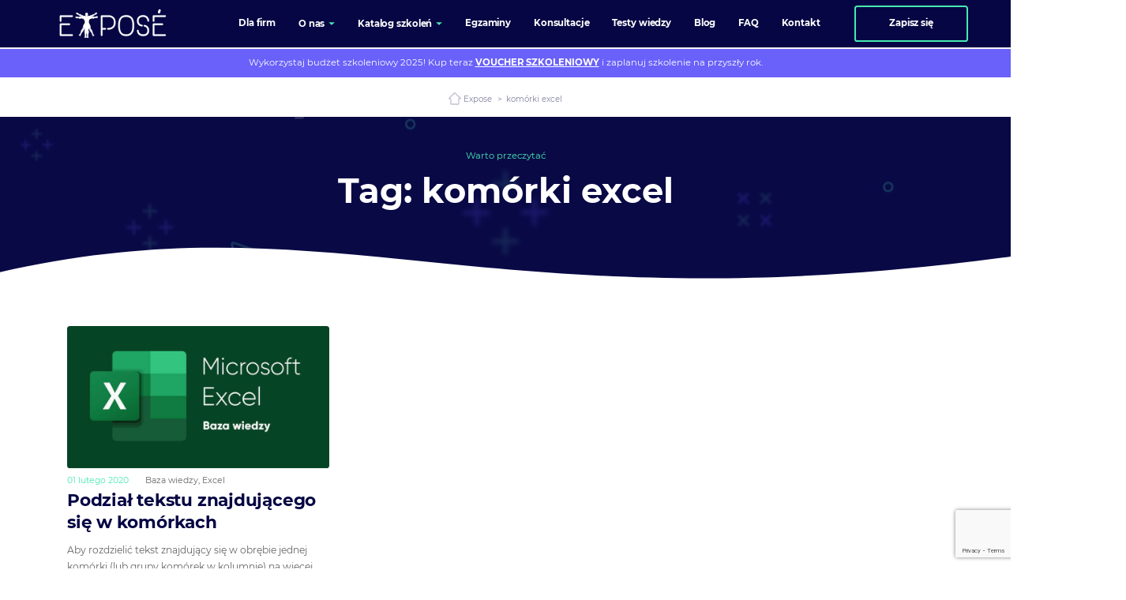

--- FILE ---
content_type: text/html; charset=UTF-8
request_url: https://expose.pl/tag/komorki-excel/
body_size: 17512
content:


<!doctype html>

<html lang="pl-PL">

<head>   
	<meta charset="utf-8" />
	<meta name="viewport" content="width=device-width, user-scalable=no, initial-scale=1.0, minimum-scale=1.0, maximum-scale=1.0, shrink-to-fit=no">
	<title>komórki excel - Expose.pl - Kursy, szkolenia, egzaminy</title>
	<script type="text/javascript">
	window.dataLayer = window.dataLayer || [];

	function gtag() {
		dataLayer.push(arguments);
	}

	gtag("consent", "default", {
		ad_personalization: "denied",
		ad_storage: "denied",
		ad_user_data: "denied",
		analytics_storage: "denied",
		functionality_storage: "denied",
		personalization_storage: "denied",
		security_storage: "granted",
		wait_for_update: 500,
	});
	gtag("set", "ads_data_redaction", true);
	</script>
<script type="text/javascript"
		id="Cookiebot"
		src="https://consent.cookiebot.com/uc.js"
		data-implementation="wp"
		data-cbid="8c3f4c64-8601-4272-8e1f-f3ea31987aba"
						data-culture="PL"
					></script>
<meta name='robots' content='noindex, follow' />
	<style>img:is([sizes="auto" i], [sizes^="auto," i]) { contain-intrinsic-size: 3000px 1500px }</style>
	
	<!-- This site is optimized with the Yoast SEO Premium plugin v26.3 (Yoast SEO v26.3) - https://yoast.com/wordpress/plugins/seo/ -->
	<meta property="og:locale" content="pl_PL" />
	<meta property="og:type" content="article" />
	<meta property="og:title" content="Archiwa komórki excel" />
	<meta property="og:url" content="https://expose.pl/tag/komorki-excel/" />
	<meta property="og:site_name" content="Expose.pl - Kursy, szkolenia, egzaminy" />
	<meta name="twitter:card" content="summary_large_image" />
	<script type="application/ld+json" class="yoast-schema-graph">{"@context":"https://schema.org","@graph":[{"@type":"CollectionPage","@id":"https://expose.pl/tag/komorki-excel/","url":"https://expose.pl/tag/komorki-excel/","name":"komórki excel - Expose.pl - Kursy, szkolenia, egzaminy","isPartOf":{"@id":"https://expose.pl/#website"},"primaryImageOfPage":{"@id":"https://expose.pl/tag/komorki-excel/#primaryimage"},"image":{"@id":"https://expose.pl/tag/komorki-excel/#primaryimage"},"thumbnailUrl":"https://expose.pl/wp-content/uploads/2020/02/baza_wiedzy_excel.jpg","breadcrumb":{"@id":"https://expose.pl/tag/komorki-excel/#breadcrumb"},"inLanguage":"pl-PL"},{"@type":"ImageObject","inLanguage":"pl-PL","@id":"https://expose.pl/tag/komorki-excel/#primaryimage","url":"https://expose.pl/wp-content/uploads/2020/02/baza_wiedzy_excel.jpg","contentUrl":"https://expose.pl/wp-content/uploads/2020/02/baza_wiedzy_excel.jpg","width":800,"height":428,"caption":"Excel baza wiedzy"},{"@type":"BreadcrumbList","@id":"https://expose.pl/tag/komorki-excel/#breadcrumb","itemListElement":[{"@type":"ListItem","position":1,"name":"Expose","item":"https://expose.pl/"},{"@type":"ListItem","position":2,"name":"komórki excel"}]},{"@type":"WebSite","@id":"https://expose.pl/#website","url":"https://expose.pl/","name":"Expose.pl - Kursy, szkolenia, egzaminy","description":"Zdobywaj nowe umiejętności","publisher":{"@id":"https://expose.pl/#organization"},"potentialAction":[{"@type":"SearchAction","target":{"@type":"EntryPoint","urlTemplate":"https://expose.pl/?s={search_term_string}"},"query-input":{"@type":"PropertyValueSpecification","valueRequired":true,"valueName":"search_term_string"}}],"inLanguage":"pl-PL"},{"@type":["Organization","Place"],"@id":"https://expose.pl/#organization","name":"Expose sp. z o.o.","alternateName":"Expose","url":"https://expose.pl/","logo":{"@id":"https://expose.pl/tag/komorki-excel/#local-main-organization-logo"},"image":{"@id":"https://expose.pl/tag/komorki-excel/#local-main-organization-logo"},"sameAs":["https://pl-pl.facebook.com/pages/Expose-Lab/196393833720692","https://www.youtube.com/c/exposepl","https://www.linkedin.com/company/expose-sp-z-o-o/","https://www.instagram.com/kursy_it/"],"address":{"@id":"https://expose.pl/tag/komorki-excel/#local-main-place-address"},"telephone":["+48224658888","+48222401999"],"contactPoint":{"@type":"ContactPoint","telephone":"+48224658888","email":"biuro@expose.pl"},"openingHoursSpecification":[{"@type":"OpeningHoursSpecification","dayOfWeek":["Monday","Tuesday","Wednesday","Thursday"],"opens":"07:00","closes":"17:00"},{"@type":"OpeningHoursSpecification","dayOfWeek":["Friday"],"opens":"07:00","closes":"16:00"},{"@type":"OpeningHoursSpecification","dayOfWeek":["Saturday","Sunday"],"opens":"00:00","closes":"00:00"}],"email":"biuro@expose.pl"},{"@type":"PostalAddress","@id":"https://expose.pl/tag/komorki-excel/#local-main-place-address","streetAddress":"Skierniewicka 10a","addressLocality":"Warszawa","postalCode":"01-230","addressRegion":"Mazowieckie","addressCountry":"PL"},{"@type":"ImageObject","inLanguage":"pl-PL","@id":"https://expose.pl/tag/komorki-excel/#local-main-organization-logo","url":"https://expose.pl/wp-content/uploads/2020/04/logo.png","contentUrl":"https://expose.pl/wp-content/uploads/2020/04/logo.png","width":244,"height":65,"caption":"Expose sp. z o.o."}]}</script>
	<meta name="geo.placename" content="Warszawa" />
	<meta name="geo.region" content="Polska" />
	<!-- / Yoast SEO Premium plugin. -->


<link rel='dns-prefetch' href='//www.googletagmanager.com' />

<link rel='stylesheet' id='wp-block-library-css' href='https://expose.pl/wp-includes/css/dist/block-library/style.min.css' type='text/css' media='all' />
<style id='classic-theme-styles-inline-css' type='text/css'>
/*! This file is auto-generated */
.wp-block-button__link{color:#fff;background-color:#32373c;border-radius:9999px;box-shadow:none;text-decoration:none;padding:calc(.667em + 2px) calc(1.333em + 2px);font-size:1.125em}.wp-block-file__button{background:#32373c;color:#fff;text-decoration:none}
</style>
<style id='global-styles-inline-css' type='text/css'>
:root{--wp--preset--aspect-ratio--square: 1;--wp--preset--aspect-ratio--4-3: 4/3;--wp--preset--aspect-ratio--3-4: 3/4;--wp--preset--aspect-ratio--3-2: 3/2;--wp--preset--aspect-ratio--2-3: 2/3;--wp--preset--aspect-ratio--16-9: 16/9;--wp--preset--aspect-ratio--9-16: 9/16;--wp--preset--color--black: #000000;--wp--preset--color--cyan-bluish-gray: #abb8c3;--wp--preset--color--white: #ffffff;--wp--preset--color--pale-pink: #f78da7;--wp--preset--color--vivid-red: #cf2e2e;--wp--preset--color--luminous-vivid-orange: #ff6900;--wp--preset--color--luminous-vivid-amber: #fcb900;--wp--preset--color--light-green-cyan: #7bdcb5;--wp--preset--color--vivid-green-cyan: #00d084;--wp--preset--color--pale-cyan-blue: #8ed1fc;--wp--preset--color--vivid-cyan-blue: #0693e3;--wp--preset--color--vivid-purple: #9b51e0;--wp--preset--gradient--vivid-cyan-blue-to-vivid-purple: linear-gradient(135deg,rgba(6,147,227,1) 0%,rgb(155,81,224) 100%);--wp--preset--gradient--light-green-cyan-to-vivid-green-cyan: linear-gradient(135deg,rgb(122,220,180) 0%,rgb(0,208,130) 100%);--wp--preset--gradient--luminous-vivid-amber-to-luminous-vivid-orange: linear-gradient(135deg,rgba(252,185,0,1) 0%,rgba(255,105,0,1) 100%);--wp--preset--gradient--luminous-vivid-orange-to-vivid-red: linear-gradient(135deg,rgba(255,105,0,1) 0%,rgb(207,46,46) 100%);--wp--preset--gradient--very-light-gray-to-cyan-bluish-gray: linear-gradient(135deg,rgb(238,238,238) 0%,rgb(169,184,195) 100%);--wp--preset--gradient--cool-to-warm-spectrum: linear-gradient(135deg,rgb(74,234,220) 0%,rgb(151,120,209) 20%,rgb(207,42,186) 40%,rgb(238,44,130) 60%,rgb(251,105,98) 80%,rgb(254,248,76) 100%);--wp--preset--gradient--blush-light-purple: linear-gradient(135deg,rgb(255,206,236) 0%,rgb(152,150,240) 100%);--wp--preset--gradient--blush-bordeaux: linear-gradient(135deg,rgb(254,205,165) 0%,rgb(254,45,45) 50%,rgb(107,0,62) 100%);--wp--preset--gradient--luminous-dusk: linear-gradient(135deg,rgb(255,203,112) 0%,rgb(199,81,192) 50%,rgb(65,88,208) 100%);--wp--preset--gradient--pale-ocean: linear-gradient(135deg,rgb(255,245,203) 0%,rgb(182,227,212) 50%,rgb(51,167,181) 100%);--wp--preset--gradient--electric-grass: linear-gradient(135deg,rgb(202,248,128) 0%,rgb(113,206,126) 100%);--wp--preset--gradient--midnight: linear-gradient(135deg,rgb(2,3,129) 0%,rgb(40,116,252) 100%);--wp--preset--font-size--small: 13px;--wp--preset--font-size--medium: 20px;--wp--preset--font-size--large: 36px;--wp--preset--font-size--x-large: 42px;--wp--preset--spacing--20: 0.44rem;--wp--preset--spacing--30: 0.67rem;--wp--preset--spacing--40: 1rem;--wp--preset--spacing--50: 1.5rem;--wp--preset--spacing--60: 2.25rem;--wp--preset--spacing--70: 3.38rem;--wp--preset--spacing--80: 5.06rem;--wp--preset--shadow--natural: 6px 6px 9px rgba(0, 0, 0, 0.2);--wp--preset--shadow--deep: 12px 12px 50px rgba(0, 0, 0, 0.4);--wp--preset--shadow--sharp: 6px 6px 0px rgba(0, 0, 0, 0.2);--wp--preset--shadow--outlined: 6px 6px 0px -3px rgba(255, 255, 255, 1), 6px 6px rgba(0, 0, 0, 1);--wp--preset--shadow--crisp: 6px 6px 0px rgba(0, 0, 0, 1);}:where(.is-layout-flex){gap: 0.5em;}:where(.is-layout-grid){gap: 0.5em;}body .is-layout-flex{display: flex;}.is-layout-flex{flex-wrap: wrap;align-items: center;}.is-layout-flex > :is(*, div){margin: 0;}body .is-layout-grid{display: grid;}.is-layout-grid > :is(*, div){margin: 0;}:where(.wp-block-columns.is-layout-flex){gap: 2em;}:where(.wp-block-columns.is-layout-grid){gap: 2em;}:where(.wp-block-post-template.is-layout-flex){gap: 1.25em;}:where(.wp-block-post-template.is-layout-grid){gap: 1.25em;}.has-black-color{color: var(--wp--preset--color--black) !important;}.has-cyan-bluish-gray-color{color: var(--wp--preset--color--cyan-bluish-gray) !important;}.has-white-color{color: var(--wp--preset--color--white) !important;}.has-pale-pink-color{color: var(--wp--preset--color--pale-pink) !important;}.has-vivid-red-color{color: var(--wp--preset--color--vivid-red) !important;}.has-luminous-vivid-orange-color{color: var(--wp--preset--color--luminous-vivid-orange) !important;}.has-luminous-vivid-amber-color{color: var(--wp--preset--color--luminous-vivid-amber) !important;}.has-light-green-cyan-color{color: var(--wp--preset--color--light-green-cyan) !important;}.has-vivid-green-cyan-color{color: var(--wp--preset--color--vivid-green-cyan) !important;}.has-pale-cyan-blue-color{color: var(--wp--preset--color--pale-cyan-blue) !important;}.has-vivid-cyan-blue-color{color: var(--wp--preset--color--vivid-cyan-blue) !important;}.has-vivid-purple-color{color: var(--wp--preset--color--vivid-purple) !important;}.has-black-background-color{background-color: var(--wp--preset--color--black) !important;}.has-cyan-bluish-gray-background-color{background-color: var(--wp--preset--color--cyan-bluish-gray) !important;}.has-white-background-color{background-color: var(--wp--preset--color--white) !important;}.has-pale-pink-background-color{background-color: var(--wp--preset--color--pale-pink) !important;}.has-vivid-red-background-color{background-color: var(--wp--preset--color--vivid-red) !important;}.has-luminous-vivid-orange-background-color{background-color: var(--wp--preset--color--luminous-vivid-orange) !important;}.has-luminous-vivid-amber-background-color{background-color: var(--wp--preset--color--luminous-vivid-amber) !important;}.has-light-green-cyan-background-color{background-color: var(--wp--preset--color--light-green-cyan) !important;}.has-vivid-green-cyan-background-color{background-color: var(--wp--preset--color--vivid-green-cyan) !important;}.has-pale-cyan-blue-background-color{background-color: var(--wp--preset--color--pale-cyan-blue) !important;}.has-vivid-cyan-blue-background-color{background-color: var(--wp--preset--color--vivid-cyan-blue) !important;}.has-vivid-purple-background-color{background-color: var(--wp--preset--color--vivid-purple) !important;}.has-black-border-color{border-color: var(--wp--preset--color--black) !important;}.has-cyan-bluish-gray-border-color{border-color: var(--wp--preset--color--cyan-bluish-gray) !important;}.has-white-border-color{border-color: var(--wp--preset--color--white) !important;}.has-pale-pink-border-color{border-color: var(--wp--preset--color--pale-pink) !important;}.has-vivid-red-border-color{border-color: var(--wp--preset--color--vivid-red) !important;}.has-luminous-vivid-orange-border-color{border-color: var(--wp--preset--color--luminous-vivid-orange) !important;}.has-luminous-vivid-amber-border-color{border-color: var(--wp--preset--color--luminous-vivid-amber) !important;}.has-light-green-cyan-border-color{border-color: var(--wp--preset--color--light-green-cyan) !important;}.has-vivid-green-cyan-border-color{border-color: var(--wp--preset--color--vivid-green-cyan) !important;}.has-pale-cyan-blue-border-color{border-color: var(--wp--preset--color--pale-cyan-blue) !important;}.has-vivid-cyan-blue-border-color{border-color: var(--wp--preset--color--vivid-cyan-blue) !important;}.has-vivid-purple-border-color{border-color: var(--wp--preset--color--vivid-purple) !important;}.has-vivid-cyan-blue-to-vivid-purple-gradient-background{background: var(--wp--preset--gradient--vivid-cyan-blue-to-vivid-purple) !important;}.has-light-green-cyan-to-vivid-green-cyan-gradient-background{background: var(--wp--preset--gradient--light-green-cyan-to-vivid-green-cyan) !important;}.has-luminous-vivid-amber-to-luminous-vivid-orange-gradient-background{background: var(--wp--preset--gradient--luminous-vivid-amber-to-luminous-vivid-orange) !important;}.has-luminous-vivid-orange-to-vivid-red-gradient-background{background: var(--wp--preset--gradient--luminous-vivid-orange-to-vivid-red) !important;}.has-very-light-gray-to-cyan-bluish-gray-gradient-background{background: var(--wp--preset--gradient--very-light-gray-to-cyan-bluish-gray) !important;}.has-cool-to-warm-spectrum-gradient-background{background: var(--wp--preset--gradient--cool-to-warm-spectrum) !important;}.has-blush-light-purple-gradient-background{background: var(--wp--preset--gradient--blush-light-purple) !important;}.has-blush-bordeaux-gradient-background{background: var(--wp--preset--gradient--blush-bordeaux) !important;}.has-luminous-dusk-gradient-background{background: var(--wp--preset--gradient--luminous-dusk) !important;}.has-pale-ocean-gradient-background{background: var(--wp--preset--gradient--pale-ocean) !important;}.has-electric-grass-gradient-background{background: var(--wp--preset--gradient--electric-grass) !important;}.has-midnight-gradient-background{background: var(--wp--preset--gradient--midnight) !important;}.has-small-font-size{font-size: var(--wp--preset--font-size--small) !important;}.has-medium-font-size{font-size: var(--wp--preset--font-size--medium) !important;}.has-large-font-size{font-size: var(--wp--preset--font-size--large) !important;}.has-x-large-font-size{font-size: var(--wp--preset--font-size--x-large) !important;}
:where(.wp-block-post-template.is-layout-flex){gap: 1.25em;}:where(.wp-block-post-template.is-layout-grid){gap: 1.25em;}
:where(.wp-block-columns.is-layout-flex){gap: 2em;}:where(.wp-block-columns.is-layout-grid){gap: 2em;}
:root :where(.wp-block-pullquote){font-size: 1.5em;line-height: 1.6;}
</style>
<link rel='stylesheet' id='contact-form-7-css' href='https://expose.pl/wp-content/plugins/contact-form-7/includes/css/styles.css' type='text/css' media='all' />
<link rel='stylesheet' id='_themename-stylesheet-css' href='https://expose.pl/wp-content/themes/mytheme/dist/assets/css/bundle.css' type='text/css' media='all' />
<link rel='stylesheet' id='child_styles-css' href='https://expose.pl/wp-content/themes/mytheme-child/style.css' type='text/css' media='all' />
<link rel='stylesheet' id='tablepress-default-css' href='https://expose.pl/wp-content/plugins/tablepress/css/build/default.css' type='text/css' media='all' />
<link rel='stylesheet' id='ubermenu-css' href='https://expose.pl/wp-content/plugins/ubermenu/pro/assets/css/ubermenu.min.css' type='text/css' media='all' />
<link rel='stylesheet' id='ubermenu-minimal-css' href='https://expose.pl/wp-content/plugins/ubermenu/assets/css/skins/minimal.css' type='text/css' media='all' />
<link rel='stylesheet' id='ubermenu-black-white-2-css' href='https://expose.pl/wp-content/plugins/ubermenu/assets/css/skins/blackwhite2.css' type='text/css' media='all' />
<style id='kadence-blocks-global-variables-inline-css' type='text/css'>
:root {--global-kb-font-size-sm:clamp(0.8rem, 0.73rem + 0.217vw, 0.9rem);--global-kb-font-size-md:clamp(1.1rem, 0.995rem + 0.326vw, 1.25rem);--global-kb-font-size-lg:clamp(1.75rem, 1.576rem + 0.543vw, 2rem);--global-kb-font-size-xl:clamp(2.25rem, 1.728rem + 1.63vw, 3rem);--global-kb-font-size-xxl:clamp(2.5rem, 1.456rem + 3.26vw, 4rem);--global-kb-font-size-xxxl:clamp(2.75rem, 0.489rem + 7.065vw, 6rem);}:root {--global-palette1: #3182CE;--global-palette2: #2B6CB0;--global-palette3: #1A202C;--global-palette4: #2D3748;--global-palette5: #4A5568;--global-palette6: #718096;--global-palette7: #EDF2F7;--global-palette8: #F7FAFC;--global-palette9: #ffffff;}
</style>
<meta name="generator" content="Site Kit by Google 1.164.0" /><style id="ubermenu-custom-generated-css">
/** Font Awesome 4 Compatibility **/
.fa{font-style:normal;font-variant:normal;font-weight:normal;font-family:FontAwesome;}

/** UberMenu Responsive Styles (Breakpoint Setting) **/
@media screen and (min-width: 768px){
  .ubermenu{ display:block !important; } .ubermenu-responsive .ubermenu-item.ubermenu-hide-desktop{ display:none !important; } .ubermenu-responsive.ubermenu-retractors-responsive .ubermenu-retractor-mobile{ display:none; }   /* Force current submenu always open but below others */ .ubermenu-force-current-submenu .ubermenu-item-level-0.ubermenu-current-menu-item > .ubermenu-submenu-drop, .ubermenu-force-current-submenu .ubermenu-item-level-0.ubermenu-current-menu-ancestor > .ubermenu-submenu-drop {     display: block!important;     opacity: 1!important;     visibility: visible!important;     margin: 0!important;     top: auto!important;     height: auto;     z-index:19; }   /* Invert Horizontal menu to make subs go up */ .ubermenu-invert.ubermenu-horizontal .ubermenu-item-level-0 > .ubermenu-submenu-drop{      top:auto;      bottom:100%; } .ubermenu-invert.ubermenu-horizontal.ubermenu-sub-indicators .ubermenu-item-level-0.ubermenu-has-submenu-drop > .ubermenu-target > .ubermenu-sub-indicator{ transform:rotate(180deg); } /* Make second level flyouts fly up */ .ubermenu-invert.ubermenu-horizontal .ubermenu-submenu .ubermenu-item.ubermenu-active > .ubermenu-submenu-type-flyout{     top:auto;     bottom:0; } /* Clip the submenus properly when inverted */ .ubermenu-invert.ubermenu-horizontal .ubermenu-item-level-0 > .ubermenu-submenu-drop{     clip: rect(-5000px,5000px,auto,-5000px); }    /* Invert Vertical menu to make subs go left */ .ubermenu-invert.ubermenu-vertical .ubermenu-item-level-0 > .ubermenu-submenu-drop{   right:100%;   left:auto; } .ubermenu-invert.ubermenu-vertical.ubermenu-sub-indicators .ubermenu-item-level-0.ubermenu-item-has-children > .ubermenu-target > .ubermenu-sub-indicator{   right:auto;   left:10px; transform:rotate(90deg); } .ubermenu-vertical.ubermenu-invert .ubermenu-item > .ubermenu-submenu-drop {   clip: rect(-5000px,5000px,5000px,-5000px); } /* Vertical Flyout > Flyout */ .ubermenu-vertical.ubermenu-invert.ubermenu-sub-indicators .ubermenu-has-submenu-drop > .ubermenu-target{   padding-left:25px; } .ubermenu-vertical.ubermenu-invert .ubermenu-item > .ubermenu-target > .ubermenu-sub-indicator {   right:auto;   left:10px;   transform:rotate(90deg); } .ubermenu-vertical.ubermenu-invert .ubermenu-item > .ubermenu-submenu-drop.ubermenu-submenu-type-flyout, .ubermenu-vertical.ubermenu-invert .ubermenu-submenu-type-flyout > .ubermenu-item > .ubermenu-submenu-drop {   right: 100%;   left: auto; }  .ubermenu-responsive-toggle{ display:none; }
}
@media screen and (max-width: 767px){
   .ubermenu-responsive-toggle, .ubermenu-sticky-toggle-wrapper { display: block; }  .ubermenu-responsive{ width:100%; max-height:500px; visibility:visible; overflow:visible;  -webkit-transition:max-height 1s ease-in; transition:max-height .3s ease-in; } .ubermenu-responsive.ubermenu-items-align-center{     text-align:left; } .ubermenu-responsive.ubermenu{ margin:0; } .ubermenu-responsive.ubermenu .ubermenu-nav{ display:block; }  .ubermenu-responsive.ubermenu-responsive-nocollapse, .ubermenu-repsonsive.ubermenu-no-transitions{ display:block; max-height:none; }  .ubermenu-responsive.ubermenu-responsive-collapse{ max-height:none; visibility:visible; overflow:visible; } .ubermenu-responsive.ubermenu-responsive-collapse{ max-height:0; overflow:hidden !important; visibility:hidden; } .ubermenu-responsive.ubermenu-in-transition, .ubermenu-responsive.ubermenu-in-transition .ubermenu-nav{ overflow:hidden !important; visibility:visible; } .ubermenu-responsive.ubermenu-responsive-collapse:not(.ubermenu-in-transition){ border-top-width:0; border-bottom-width:0; } .ubermenu-responsive.ubermenu-responsive-collapse .ubermenu-item .ubermenu-submenu{ display:none; }  .ubermenu-responsive .ubermenu-item-level-0{ width:50%; } .ubermenu-responsive.ubermenu-responsive-single-column .ubermenu-item-level-0{ float:none; clear:both; width:100%; } .ubermenu-responsive .ubermenu-item.ubermenu-item-level-0 > .ubermenu-target{ border:none; box-shadow:none; } .ubermenu-responsive .ubermenu-item.ubermenu-has-submenu-flyout{ position:static; } .ubermenu-responsive.ubermenu-sub-indicators .ubermenu-submenu-type-flyout .ubermenu-has-submenu-drop > .ubermenu-target > .ubermenu-sub-indicator{ transform:rotate(0); right:10px; left:auto; } .ubermenu-responsive .ubermenu-nav .ubermenu-item .ubermenu-submenu.ubermenu-submenu-drop{ width:100%; min-width:100%; max-width:100%; top:auto; left:0 !important; } .ubermenu-responsive.ubermenu-has-border .ubermenu-nav .ubermenu-item .ubermenu-submenu.ubermenu-submenu-drop{ left: -1px !important; /* For borders */ } .ubermenu-responsive .ubermenu-submenu.ubermenu-submenu-type-mega > .ubermenu-item.ubermenu-column{ min-height:0; border-left:none;  float:left; /* override left/center/right content alignment */ display:block; } .ubermenu-responsive .ubermenu-item.ubermenu-active > .ubermenu-submenu.ubermenu-submenu-type-mega{     max-height:none;     height:auto;/*prevent overflow scrolling since android is still finicky*/     overflow:visible; } .ubermenu-responsive.ubermenu-transition-slide .ubermenu-item.ubermenu-in-transition > .ubermenu-submenu-drop{ max-height:1000px; /* because of slide transition */ } .ubermenu .ubermenu-submenu-type-flyout .ubermenu-submenu-type-mega{ min-height:0; } .ubermenu.ubermenu-responsive .ubermenu-column, .ubermenu.ubermenu-responsive .ubermenu-column-auto{ min-width:50%; } .ubermenu.ubermenu-responsive .ubermenu-autoclear > .ubermenu-column{ clear:none; } .ubermenu.ubermenu-responsive .ubermenu-column:nth-of-type(2n+1){ clear:both; } .ubermenu.ubermenu-responsive .ubermenu-submenu-retractor-top:not(.ubermenu-submenu-retractor-top-2) .ubermenu-column:nth-of-type(2n+1){ clear:none; } .ubermenu.ubermenu-responsive .ubermenu-submenu-retractor-top:not(.ubermenu-submenu-retractor-top-2) .ubermenu-column:nth-of-type(2n+2){ clear:both; }  .ubermenu-responsive-single-column-subs .ubermenu-submenu .ubermenu-item { float: none; clear: both; width: 100%; min-width: 100%; }   .ubermenu.ubermenu-responsive .ubermenu-tabs, .ubermenu.ubermenu-responsive .ubermenu-tabs-group, .ubermenu.ubermenu-responsive .ubermenu-tab, .ubermenu.ubermenu-responsive .ubermenu-tab-content-panel{ /** TABS SHOULD BE 100%  ACCORDION */ width:100%; min-width:100%; max-width:100%; left:0; } .ubermenu.ubermenu-responsive .ubermenu-tabs, .ubermenu.ubermenu-responsive .ubermenu-tab-content-panel{ min-height:0 !important;/* Override Inline Style from JS */ } .ubermenu.ubermenu-responsive .ubermenu-tabs{ z-index:15; } .ubermenu.ubermenu-responsive .ubermenu-tab-content-panel{ z-index:20; } /* Tab Layering */ .ubermenu-responsive .ubermenu-tab{ position:relative; } .ubermenu-responsive .ubermenu-tab.ubermenu-active{ position:relative; z-index:20; } .ubermenu-responsive .ubermenu-tab > .ubermenu-target{ border-width:0 0 1px 0; } .ubermenu-responsive.ubermenu-sub-indicators .ubermenu-tabs > .ubermenu-tabs-group > .ubermenu-tab.ubermenu-has-submenu-drop > .ubermenu-target > .ubermenu-sub-indicator{ transform:rotate(0); right:10px; left:auto; }  .ubermenu-responsive .ubermenu-tabs > .ubermenu-tabs-group > .ubermenu-tab > .ubermenu-tab-content-panel{ top:auto; border-width:1px; } .ubermenu-responsive .ubermenu-tab-layout-bottom > .ubermenu-tabs-group{ /*position:relative;*/ }   .ubermenu-reponsive .ubermenu-item-level-0 > .ubermenu-submenu-type-stack{ /* Top Level Stack Columns */ position:relative; }  .ubermenu-responsive .ubermenu-submenu-type-stack .ubermenu-column, .ubermenu-responsive .ubermenu-submenu-type-stack .ubermenu-column-auto{ /* Stack Columns */ width:100%; max-width:100%; }   .ubermenu-responsive .ubermenu-item-mini{ /* Mini items */ min-width:0; width:auto; float:left; clear:none !important; } .ubermenu-responsive .ubermenu-item.ubermenu-item-mini > a.ubermenu-target{ padding-left:20px; padding-right:20px; }   .ubermenu-responsive .ubermenu-item.ubermenu-hide-mobile{ /* Hiding items */ display:none !important; }  .ubermenu-responsive.ubermenu-hide-bkgs .ubermenu-submenu.ubermenu-submenu-bkg-img{ /** Hide Background Images in Submenu */ background-image:none; } .ubermenu.ubermenu-responsive .ubermenu-item-level-0.ubermenu-item-mini{ min-width:0; width:auto; } .ubermenu-vertical .ubermenu-item.ubermenu-item-level-0{ width:100%; } .ubermenu-vertical.ubermenu-sub-indicators .ubermenu-item-level-0.ubermenu-item-has-children > .ubermenu-target > .ubermenu-sub-indicator{ right:10px; left:auto; transform:rotate(0); } .ubermenu-vertical .ubermenu-item.ubermenu-item-level-0.ubermenu-relative.ubermenu-active > .ubermenu-submenu-drop.ubermenu-submenu-align-vertical_parent_item{     top:auto; }   .ubermenu.ubermenu-responsive .ubermenu-tabs{     position:static; } /* Tabs on Mobile with mouse (but not click) - leave space to hover off */ .ubermenu:not(.ubermenu-is-mobile):not(.ubermenu-submenu-indicator-closes) .ubermenu-submenu .ubermenu-tab[data-ubermenu-trigger="mouseover"] .ubermenu-tab-content-panel, .ubermenu:not(.ubermenu-is-mobile):not(.ubermenu-submenu-indicator-closes) .ubermenu-submenu .ubermenu-tab[data-ubermenu-trigger="hover_intent"] .ubermenu-tab-content-panel{     margin-left:6%; width:94%; min-width:94%; }  /* Sub indicator close visibility */ .ubermenu.ubermenu-submenu-indicator-closes .ubermenu-active > .ubermenu-target > .ubermenu-sub-indicator-close{ display:block; } .ubermenu.ubermenu-submenu-indicator-closes .ubermenu-active > .ubermenu-target > .ubermenu-sub-indicator{ display:none; }  .ubermenu .ubermenu-tabs .ubermenu-tab-content-panel{     box-shadow: 0 5px 10px rgba(0,0,0,.075); }  .ubermenu-responsive-toggle{ display:block; }
}
@media screen and (max-width: 480px){
  .ubermenu.ubermenu-responsive .ubermenu-item-level-0{ width:100%; } .ubermenu.ubermenu-responsive .ubermenu-column, .ubermenu.ubermenu-responsive .ubermenu-column-auto{ min-width:100%; } .ubermenu .ubermenu-autocolumn:not(:first-child), .ubermenu .ubermenu-autocolumn:not(:first-child) .ubermenu-submenu-type-stack{     padding-top:0; } .ubermenu .ubermenu-autocolumn:not(:last-child), .ubermenu .ubermenu-autocolumn:not(:last-child) .ubermenu-submenu-type-stack{     padding-bottom:0; } .ubermenu .ubermenu-autocolumn > .ubermenu-submenu-type-stack > .ubermenu-item-normal:first-child{     margin-top:0; } 
}


/** UberMenu Custom Menu Styles (Customizer) **/
/* myheadermenu */
 .ubermenu-myheadermenu .ubermenu-item .ubermenu-submenu-drop { -webkit-transition-duration:.2s; -ms-transition-duration:.2s; transition-duration:.2s; }


/* Status: Loaded from Transient */

</style>
<!-- Znaczniki meta Google AdSense dodane przez Site Kit -->
<meta name="google-adsense-platform-account" content="ca-host-pub-2644536267352236">
<meta name="google-adsense-platform-domain" content="sitekit.withgoogle.com">
<!-- Zakończ dodawanie meta znaczników Google AdSense przez Site Kit -->

<!-- Meta Pixel Code -->
<script type='text/javascript'>
!function(f,b,e,v,n,t,s){if(f.fbq)return;n=f.fbq=function(){n.callMethod?
n.callMethod.apply(n,arguments):n.queue.push(arguments)};if(!f._fbq)f._fbq=n;
n.push=n;n.loaded=!0;n.version='2.0';n.queue=[];t=b.createElement(e);t.async=!0;
t.src=v;s=b.getElementsByTagName(e)[0];s.parentNode.insertBefore(t,s)}(window,
document,'script','https://connect.facebook.net/en_US/fbevents.js');
</script>
<!-- End Meta Pixel Code -->
<script type='text/javascript'>var url = window.location.origin + '?ob=open-bridge';
            fbq('set', 'openbridge', '386709716565265', url);
fbq('init', '386709716565265', {}, {
    "agent": "wordpress-6.8.3-4.1.5"
})</script><script type='text/javascript'>
    fbq('track', 'PageView', []);
  </script><style type="text/css">.recentcomments a{display:inline !important;padding:0 !important;margin:0 !important;}</style>
<!-- Fragment Menedżera znaczników Google dodany przez Site Kit -->
<script type="text/javascript">
/* <![CDATA[ */

			( function( w, d, s, l, i ) {
				w[l] = w[l] || [];
				w[l].push( {'gtm.start': new Date().getTime(), event: 'gtm.js'} );
				var f = d.getElementsByTagName( s )[0],
					j = d.createElement( s ), dl = l != 'dataLayer' ? '&l=' + l : '';
				j.async = true;
				j.src = 'https://www.googletagmanager.com/gtm.js?id=' + i + dl;
				f.parentNode.insertBefore( j, f );
			} )( window, document, 'script', 'dataLayer', 'GTM-5FWZTQH' );
			
/* ]]> */
</script>

<!-- Zakończ fragment Menedżera znaczników Google dodany przez Site Kit -->
<link rel="icon" href="https://expose.pl/wp-content/uploads/2020/06/cropped-favicon_g-32x32.png" sizes="32x32" />
<link rel="icon" href="https://expose.pl/wp-content/uploads/2020/06/cropped-favicon_g-192x192.png" sizes="192x192" />
<link rel="apple-touch-icon" href="https://expose.pl/wp-content/uploads/2020/06/cropped-favicon_g-180x180.png" />
<meta name="msapplication-TileImage" content="https://expose.pl/wp-content/uploads/2020/06/cropped-favicon_g-270x270.png" />
<link rel="alternate" type="application/rss+xml" title="RSS" href="https://expose.pl/rsslatest.xml" />		<style type="text/css" id="wp-custom-css">
			/* widoczni 11/02/2021 */

.w-card-link > a {
	color: #060644;
}

.d-badge > a {
	color: white;
}

#results_row_catalog {
	visibility: visible;
}

.w-nonjs-pagination {
	margin-left: auto;
	margin-right: auto;
}

@media (max-width: 600px){
	.btn-simple {
		min-height: 44px;
		min-width: 44px;
		font-size: 18px;
	}
}


@media (max-width: 600px){
	.d-badge {
		font-size: 16px;
	}
}
.page-404-info{
	text-align:center;
}
.page-404-info h2{
	font-size: 2rem;
	color: #060644;
}

.page-404-pages {
    max-width: 800px;
    margin: 0 auto;
    padding-top: 50px;
}

.page-404-pages .row {
    display: flex;
    justify-content: space-between;
}

.page-404-pages .column {
    flex: 24%;
    padding: 10px;
    box-sizing: border-box;
    text-align: center;
}
.page-404-pages a {
    display: block;
    transition: transform 0.3s ease;
}

.page-404-pages a:hover {
    transform: scale(1.1);
}
    .page-404-pages .help-h2{
        margin-bottom: 0px!important;
    }
    .page-404-pages .help-h3{
        margin: 10px 0px;
    }
    .page-404-pages .wpcf7{
        max-width: 400px;
        margin: 0 auto;
    }
@media (max-width: 600px) {
    .page-404-pages .row {
        flex-direction: column; 
    }
    
    .page-404-pages .column {
        flex: 100%; 
        margin-bottom: 20px; 
    }
}
.wpcf7-form p {
  margin-bottom: 3px;
}
#users-groups {
  width: 100%;
}
.wpcf7-field-group-add.add-user, .wpcf7-field-group-remove.delete-user {
  margin-left: 0.5rem;
}
.wpcf7-field-group-add.add-user, .wpcf7-field-group-remove.delete-user, .members p {
  background: transparent;
  border: none;
  color: #6961f9;
  font-weight: 600;
}
.wrap-contact-form-1 .colInput input, .wrap-contact-form-1 .colInput select, .wrap-contact-form-1 .colInput textarea {
  padding: 1.3rem 1.7rem;
}
.mobileNavInfo {
    position: fixed;
    z-index: 1000;
    left: 0;
    width: 100%;
    display: -webkit-box;
    display: -ms-flexbox;
    display: flex;
    -webkit-box-align: center;
    -ms-flex-align: center;
    align-items: center;
		top: 72px;
}
.py-info{
    padding-top: 1.3rem !important;
    padding-bottom: 1.3rem !important;
}
@media (max-width: 1199px) {
  .mobileNavInfo {
    top: 80px;
  }
}
@media (max-width: 1242px) and (min-width: 1201px) {
    .mobileNavInfo {
    top: 97px;
  }
}
@media (max-width: 1326px) and (min-width: 1243px) {
    .mobileNavInfo {
    top: 60px;
  }
}
@media (max-width: 1880px) and (min-width: 1243px) {
    .mobileNavInfo {
    top: 62px;
  }
}
		</style>
			
		
	<script type="application/ld+json">
    {
      "@context": "http://schema.org",
      "@type": "Organization",
      "name": "Expose",
      "url": "https://xoocode.com",
      "legalName": "Expose sp. z o.o.",
      "email": "biuro@expose.pl,",
      "description": "Expose to lider branży szkoleń i kursów przeznaczonych dla pracowników branży biznesowej i IT",
      "alternateName": [
        "Expose.pl"
      ],
      "mainEntityOfPage": "https://expose.pl/",
      "sameAs": "https://pl-pl.facebook.com/pages/Expose-Lab/196393833720692",
      "logo": "https://expose.pl/wp-content/uploads/2020/07/Logotyp_expose_biale.svg",
      "address": {
          "@type": "PostalAddress",
          "addressLocality": "Warszawa", 
          "postalCode": "01-230",
          "streetAddress": "Skierniewicka 10a"
      }
    }
    </script>
	
	
</head>
<body class="archive tag tag-komorki-excel tag-1566 wp-theme-mytheme wp-child-theme-mytheme-child inner">


<header class="headerTopMenu">
	<div class="fixedWrapMenu">
		<div class="container-fluid px-0">
			<div class="row no-gutters row-header align-items-center">
				<div class="col-auto cl wide-left-padding">
					<a href="https://expose.pl">
						<img class="logo-header" src="https://expose.pl/wp-content/uploads/2020/07/Logotyp_expose_biale.svg" alt="Expose.pl - Szkolenia i Kursy dla IT">
					</a>
				</div>
				<div class="ml-auto col-auto d-flex flex-wrap justify-content-end cr">

					<div class="row-header-menu-wr d-flex flex-wrap align-items-center">					
						<div class="row-header-1-vc">
							<div class="">
								
<!-- UberMenu [Configuration:myheadermenu] [Theme Loc:top_menu] [Integration:api] -->
<a class="ubermenu-responsive-toggle ubermenu-responsive-toggle-myheadermenu ubermenu-skin-minimal ubermenu-loc-top_menu ubermenu-responsive-toggle-content-align-left ubermenu-responsive-toggle-align-full ubermenu-responsive-toggle-icon-only " tabindex="0" data-ubermenu-target="ubermenu-myheadermenu-5-top_menu-2"><i class="fas fa-bars" ></i></a><nav id="ubermenu-myheadermenu-5-top_menu-2" class="ubermenu ubermenu-nojs ubermenu-myheadermenu ubermenu-menu-5 ubermenu-loc-top_menu ubermenu-responsive ubermenu-responsive-767 ubermenu-responsive-collapse ubermenu-horizontal ubermenu-transition-shift ubermenu-trigger-click ubermenu-skin-minimal  ubermenu-bar-align-full ubermenu-items-align-auto ubermenu-bound ubermenu-disable-submenu-scroll ubermenu-sub-indicators ubermenu-retractors-responsive ubermenu-submenu-indicator-closes"><ul id="ubermenu-nav-myheadermenu-5-top_menu" class="ubermenu-nav" data-title="MenuTopPL"><li id="menu-item-7584" class="ubermenu-item ubermenu-item-type-post_type ubermenu-item-object-page ubermenu-item-7584 ubermenu-item-level-0 ubermenu-column ubermenu-column-auto" ><a class="ubermenu-target ubermenu-item-layout-default ubermenu-item-layout-text_only" href="https://expose.pl/dla-firm/" tabindex="0"><span class="ubermenu-target-title ubermenu-target-text">Dla firm</span></a></li><li id="menu-item-279" class="ubermenu-item ubermenu-item-type-custom ubermenu-item-object-custom ubermenu-item-has-children ubermenu-item-279 ubermenu-item-level-0 ubermenu-column ubermenu-column-auto ubermenu-has-submenu-drop ubermenu-has-submenu-flyout" ><a class="ubermenu-target ubermenu-item-layout-default ubermenu-item-layout-text_only" href="#" tabindex="0"><span class="ubermenu-target-title ubermenu-target-text">O nas</span><i class='ubermenu-sub-indicator fas fa-caret-down'></i></a><ul  class="ubermenu-submenu ubermenu-submenu-id-279 ubermenu-submenu-type-flyout ubermenu-submenu-drop ubermenu-submenu-align-left_edge_item"  ><li id="menu-item-358" class="ubermenu-item ubermenu-item-type-post_type ubermenu-item-object-page ubermenu-item-358 ubermenu-item-auto ubermenu-item-normal ubermenu-item-level-1" ><a class="ubermenu-target ubermenu-item-layout-default ubermenu-item-layout-text_only" href="https://expose.pl/poznaj-nas/"><span class="ubermenu-target-title ubermenu-target-text">Poznaj nas</span></a></li><li id="menu-item-355" class="ubermenu-item ubermenu-item-type-custom ubermenu-item-object-custom ubermenu-item-355 ubermenu-item-auto ubermenu-item-normal ubermenu-item-level-1" ><a class="ubermenu-target ubermenu-item-layout-default ubermenu-item-layout-text_only" href="https://expose.pl/poznaj-nas/#quality"><span class="ubermenu-target-title ubermenu-target-text">Gwarancja jakości</span></a></li><li id="menu-item-318" class="ubermenu-item ubermenu-item-type-post_type ubermenu-item-object-page ubermenu-item-318 ubermenu-item-auto ubermenu-item-normal ubermenu-item-level-1" ><a class="ubermenu-target ubermenu-item-layout-default ubermenu-item-layout-text_only" href="https://expose.pl/referencje/"><span class="ubermenu-target-title ubermenu-target-text">Referencje</span></a></li><li id="menu-item-942" class="ubermenu-item ubermenu-item-type-post_type ubermenu-item-object-page ubermenu-item-942 ubermenu-item-auto ubermenu-item-normal ubermenu-item-level-1" ><a class="ubermenu-target ubermenu-item-layout-default ubermenu-item-layout-text_only" href="https://expose.pl/regulamin-szkolen/"><span class="ubermenu-target-title ubermenu-target-text">Regulamin szkoleń</span></a></li><li id="menu-item-255" class="ubermenu-item ubermenu-item-type-post_type ubermenu-item-object-page ubermenu-item-255 ubermenu-item-auto ubermenu-item-normal ubermenu-item-level-1" ><a class="ubermenu-target ubermenu-item-layout-default ubermenu-item-layout-text_only" href="https://expose.pl/kariera/"><span class="ubermenu-target-title ubermenu-target-text">Kariera</span></a></li><li id="menu-item-3692" class="ubermenu-item ubermenu-item-type-post_type ubermenu-item-object-page ubermenu-item-3692 ubermenu-item-auto ubermenu-item-normal ubermenu-item-level-1" ><a class="ubermenu-target ubermenu-item-layout-default ubermenu-item-layout-text_only" href="https://expose.pl/polityka-jakosci/"><span class="ubermenu-target-title ubermenu-target-text">Polityka jakości</span></a></li></ul></li><li id="menu-item-361" class="li-mega-cosm ubermenu-item ubermenu-item-type-post_type_archive ubermenu-item-object-szkolenia ubermenu-item-has-children ubermenu-item-361 ubermenu-item-level-0 ubermenu-column ubermenu-column-auto ubermenu-has-submenu-drop ubermenu-has-submenu-flyout" ><a class="ubermenu-target ubermenu-item-layout-default ubermenu-item-layout-text_only" href="https://expose.pl/szkolenia/" tabindex="0"><span class="ubermenu-target-title ubermenu-target-text">Katalog szkoleń</span><i class='ubermenu-sub-indicator fas fa-caret-down'></i></a><ul  class="ubermenu-submenu ubermenu-submenu-id-361 ubermenu-submenu-type-flyout ubermenu-submenu-drop ubermenu-submenu-align-left_edge_item"  ><li id="menu-item-76" class="ubermenu-item ubermenu-item-type-custom ubermenu-item-object-ubermenu-custom ubermenu-item-76 ubermenu-item-auto ubermenu-item-normal ubermenu-item-level-1" ><div class="ubermenu-content-block ubermenu-custom-content ubermenu-custom-content-padded">
<div class="container container-mega-menu">
    <div class="row">
                    <div class="col-mega-menu">
                <div class="sub px-lg-3">
                                       
                          
                                      
                                
                                <div class="main-m">                 
                                    <a class="" href="https://expose.pl/szkolenia_kategorie/microsoft/">
                                        Microsoft                                        
        <div class="im-wr-menu-ic-tax ">
        <svg class="ic-svg-icon" xmlns="http://www.w3.org/2000/svg" width="148" height="127" viewBox="0 0 148 127"><g><g><path fill="#46e9b1" d="M32.894 20.225c-5.563.952-10.961 2.524-15.9 5.273-5.065 2.82-9.25 6.7-11.7 12.08a5.809 5.809 0 0 1-1.055 1.59c-.134.142-.25.29-.324.458-5.59 12.58-4.188 25.062 1.082 37.275 5.117 11.859 12.857 21.956 22.428 30.602 5.025 4.54 10.318 8.976 16.7 11.355 8.226 3.067 16.548 6.074 25.377 7.071 5.255.595 10.5 1.549 15.82.865a6.29 6.29 0 0 1 .793-.053c6.45-.016 12.748-.973 18.802-3.242 4.316-1.617 8.728-3.086 12.27-6.189a7.232 7.232 0 0 1 1.36-.945c5.038-2.685 8.647-6.938 11.996-11.406 5.618-7.494 8.92-16.026 11.486-24.997 1.89-6.606 3.605-13.225 4.396-20.015 1.728-14.846 1.156-29.4-6.423-42.944-5.252-9.384-13.438-14.274-23.762-15.977C104.71-.875 94.018 2.94 83.339 6.26c-11.753 3.655-23.312 7.928-35.254 10.985-.34.087-.68.155-.99.26"/></g></g></svg>
        <img class="im" src="https://expose.pl/wp-content/uploads/2020/05/ic-microsoft.svg" alt="">
        </div>                                    </a>
                                </div>

                                                                <div class="sub-m">                                   
                                                                                
                                        <a class="" href="https://expose.pl/szkolenia_kategorie/egzaminy-mos/">Egzaminy MOS</a>
                                   
                                                                       
                                                                                
                                        <a class="" href="https://expose.pl/szkolenia_kategorie/microsoft-access/">Microsoft Access</a>
                                   
                                                                       
                                                                                
                                        <a class="" href="https://expose.pl/szkolenia_kategorie/microsoft-excel/">Microsoft Excel</a>
                                   
                                                                       
                                                                                
                                        <a class="" href="https://expose.pl/szkolenia_kategorie/microsoft-excel-bi/">Microsoft Excel BI</a>
                                   
                                                                       
                                                                                
                                        <a class="" href="https://expose.pl/szkolenia_kategorie/microsoft-excel-branzowy/">Microsoft Excel Branżowy</a>
                                   
                                                                       
                                                                                
                                        <a class="" href="https://expose.pl/szkolenia_kategorie/microsoft-excel-vba/">Microsoft Excel VBA</a>
                                   
                                                                       
                                                                                
                                        <a class="" href="https://expose.pl/szkolenia_kategorie/microsoft-exchange/">Microsoft Exchange</a>
                                   
                                                                       
                                                                                
                                        <a class="" href="https://expose.pl/szkolenia_kategorie/microsoft-office-365/">Microsoft Office 365</a>
                                   
                                                                       
                                                                                
                                        <a class="" href="https://expose.pl/szkolenia_kategorie/microsoft-onenote/">Microsoft OneNote</a>
                                   
                                                                       
                                                                                
                                        <a class="" href="https://expose.pl/szkolenia_kategorie/microsoft-outlook/">Microsoft Outlook</a>
                                   
                                                                       
                                                                                
                                        <a class="" href="https://expose.pl/szkolenia_kategorie/microsoft-power-bi/">Microsoft Power BI</a>
                                   
                                                                       
                                                                                
                                        <a class="" href="https://expose.pl/szkolenia_kategorie/microsoft-power-platform/">Microsoft Power Platform</a>
                                   
                                                                       
                                                                                
                                        <a class="" href="https://expose.pl/szkolenia_kategorie/microsoft-powerpoint/">Microsoft PowerPoint</a>
                                   
                                                                       
                                                                                
                                        <a class="" href="https://expose.pl/szkolenia_kategorie/microsoft-project/">Microsoft Project</a>
                                   
                                                                       
                                                                                
                                        <a class="" href="https://expose.pl/szkolenia_kategorie/microsoft-przekrojowe/">Microsoft Przekrojowe</a>
                                   
                                                                       
                                                                                
                                        <a class="" href="https://expose.pl/szkolenia_kategorie/microsoft-sharepoint/">Microsoft Sharepoint</a>
                                   
                                                                       
                                                                                
                                        <a class="" href="https://expose.pl/szkolenia_kategorie/microsoft-teams/">Microsoft Teams</a>
                                   
                                                                       
                                                                                
                                        <a class="" href="https://expose.pl/szkolenia_kategorie/microsoft-visio/">Microsoft Visio</a>
                                   
                                                                       
                                                                                
                                        <a class="" href="https://expose.pl/szkolenia_kategorie/microsoft-word/">Microsoft Word</a>
                                   
                                     </div>                                
                            
                                                


                          
                                     
                </div>
            </div>
                    <div class="col-mega-menu">
                <div class="sub px-lg-3">
                                       
                          
                                      
                                
                                <div class="main-m">                 
                                    <a class="" href="https://expose.pl/szkolenia_kategorie/grafika-3d/">
                                        Grafika 3D                                        
        <div class="im-wr-menu-ic-tax ">
        <svg class="ic-svg-icon" xmlns="http://www.w3.org/2000/svg" width="148" height="127" viewBox="0 0 148 127"><g><g><path fill="#46e9b1" d="M32.894 20.225c-5.563.952-10.961 2.524-15.9 5.273-5.065 2.82-9.25 6.7-11.7 12.08a5.809 5.809 0 0 1-1.055 1.59c-.134.142-.25.29-.324.458-5.59 12.58-4.188 25.062 1.082 37.275 5.117 11.859 12.857 21.956 22.428 30.602 5.025 4.54 10.318 8.976 16.7 11.355 8.226 3.067 16.548 6.074 25.377 7.071 5.255.595 10.5 1.549 15.82.865a6.29 6.29 0 0 1 .793-.053c6.45-.016 12.748-.973 18.802-3.242 4.316-1.617 8.728-3.086 12.27-6.189a7.232 7.232 0 0 1 1.36-.945c5.038-2.685 8.647-6.938 11.996-11.406 5.618-7.494 8.92-16.026 11.486-24.997 1.89-6.606 3.605-13.225 4.396-20.015 1.728-14.846 1.156-29.4-6.423-42.944-5.252-9.384-13.438-14.274-23.762-15.977C104.71-.875 94.018 2.94 83.339 6.26c-11.753 3.655-23.312 7.928-35.254 10.985-.34.087-.68.155-.99.26"/></g></g></svg>
        <img class="im" src="https://expose.pl/wp-content/uploads/2020/05/ic-3d.svg" alt="">
        </div>                                    </a>
                                </div>

                                                                <div class="sub-m">                                   
                                                                                
                                        <a class="" href="https://expose.pl/szkolenia_kategorie/blender/">Blender</a>
                                   
                                                                       
                                                                                
                                        <a class="" href="https://expose.pl/szkolenia_kategorie/cinema-4d/">Cinema 4D</a>
                                   
                                                                       
                                                                           
                                                                           
                                                                           
                                                                                
                                        <a class="" href="https://expose.pl/szkolenia_kategorie/zbrush/">ZBrush</a>
                                   
                                     </div>                                
                            
                                      
                                
                                <div class="main-m">                 
                                    <a class="" href="https://expose.pl/szkolenia_kategorie/grafika-dtp/">
                                        Grafika i DTP                                        
        <div class="im-wr-menu-ic-tax ">
        <svg class="ic-svg-icon" xmlns="http://www.w3.org/2000/svg" width="148" height="127" viewBox="0 0 148 127"><g><g><path fill="#46e9b1" d="M32.894 20.225c-5.563.952-10.961 2.524-15.9 5.273-5.065 2.82-9.25 6.7-11.7 12.08a5.809 5.809 0 0 1-1.055 1.59c-.134.142-.25.29-.324.458-5.59 12.58-4.188 25.062 1.082 37.275 5.117 11.859 12.857 21.956 22.428 30.602 5.025 4.54 10.318 8.976 16.7 11.355 8.226 3.067 16.548 6.074 25.377 7.071 5.255.595 10.5 1.549 15.82.865a6.29 6.29 0 0 1 .793-.053c6.45-.016 12.748-.973 18.802-3.242 4.316-1.617 8.728-3.086 12.27-6.189a7.232 7.232 0 0 1 1.36-.945c5.038-2.685 8.647-6.938 11.996-11.406 5.618-7.494 8.92-16.026 11.486-24.997 1.89-6.606 3.605-13.225 4.396-20.015 1.728-14.846 1.156-29.4-6.423-42.944-5.252-9.384-13.438-14.274-23.762-15.977C104.71-.875 94.018 2.94 83.339 6.26c-11.753 3.655-23.312 7.928-35.254 10.985-.34.087-.68.155-.99.26"/></g></g></svg>
        <img class="im" src="https://expose.pl/wp-content/uploads/2020/05/ic-dtp.svg" alt="">
        </div>                                    </a>
                                </div>

                                                                <div class="sub-m">                                   
                                                                                
                                        <a class="" href="https://expose.pl/szkolenia_kategorie/adobe-after-effects/">Adobe After Effects</a>
                                   
                                                                       
                                                                                
                                        <a class="" href="https://expose.pl/szkolenia_kategorie/adobe-illustrator/">Adobe Illustrator</a>
                                   
                                                                       
                                                                                
                                        <a class="" href="https://expose.pl/szkolenia_kategorie/adobe-indesign/">Adobe InDesign</a>
                                   
                                                                       
                                                                                
                                        <a class="" href="https://expose.pl/szkolenia_kategorie/adobe-lightroom/">Adobe Lightroom</a>
                                   
                                                                       
                                                                                
                                        <a class="" href="https://expose.pl/szkolenia_kategorie/adobe-photoshop/">Adobe Photoshop</a>
                                   
                                                                       
                                                                                
                                        <a class="" href="https://expose.pl/szkolenia_kategorie/adobe-premiere-pro/">Adobe Premiere Pro</a>
                                   
                                                                       
                                                                                
                                        <a class="" href="https://expose.pl/szkolenia_kategorie/adobe-xd/">Adobe XD</a>
                                   
                                                                       
                                                                                
                                        <a class="" href="https://expose.pl/szkolenia_kategorie/davinci-resolve/">DaVinci Resolve</a>
                                   
                                                                       
                                                                                
                                        <a class="" href="https://expose.pl/szkolenia_kategorie/dtp-prepress/">DTP i Prepress</a>
                                   
                                     </div>                                
                            
                                                


                          
                                     
                </div>
            </div>
                    <div class="col-mega-menu">
                <div class="sub px-lg-3">
                                       
                          
                                      
                                
                                <div class="main-m">                 
                                    <a class="" href="https://expose.pl/szkolenia_kategorie/sql-i-bazy-danych/">
                                        Kursy i szkolenie z języka SQL i Bazy danych                                        
        <div class="im-wr-menu-ic-tax ">
        <svg class="ic-svg-icon" xmlns="http://www.w3.org/2000/svg" width="148" height="127" viewBox="0 0 148 127"><g><g><path fill="#46e9b1" d="M32.894 20.225c-5.563.952-10.961 2.524-15.9 5.273-5.065 2.82-9.25 6.7-11.7 12.08a5.809 5.809 0 0 1-1.055 1.59c-.134.142-.25.29-.324.458-5.59 12.58-4.188 25.062 1.082 37.275 5.117 11.859 12.857 21.956 22.428 30.602 5.025 4.54 10.318 8.976 16.7 11.355 8.226 3.067 16.548 6.074 25.377 7.071 5.255.595 10.5 1.549 15.82.865a6.29 6.29 0 0 1 .793-.053c6.45-.016 12.748-.973 18.802-3.242 4.316-1.617 8.728-3.086 12.27-6.189a7.232 7.232 0 0 1 1.36-.945c5.038-2.685 8.647-6.938 11.996-11.406 5.618-7.494 8.92-16.026 11.486-24.997 1.89-6.606 3.605-13.225 4.396-20.015 1.728-14.846 1.156-29.4-6.423-42.944-5.252-9.384-13.438-14.274-23.762-15.977C104.71-.875 94.018 2.94 83.339 6.26c-11.753 3.655-23.312 7.928-35.254 10.985-.34.087-.68.155-.99.26"/></g></g></svg>
        <img class="im" src="https://expose.pl/wp-content/uploads/2020/05/ic-bd.svg" alt="">
        </div>                                    </a>
                                </div>

                                                                <div class="sub-m">                                   
                                                                                
                                        <a class="" href="https://expose.pl/szkolenia_kategorie/microsoft-sql-server/">Microsoft SQL Server</a>
                                   
                                                                       
                                                                                
                                        <a class="" href="https://expose.pl/szkolenia_kategorie/mysql/">MySQL</a>
                                   
                                                                       
                                                                                
                                        <a class="" href="https://expose.pl/szkolenia_kategorie/oracle/">Oracle</a>
                                   
                                                                       
                                                                                
                                        <a class="" href="https://expose.pl/szkolenia_kategorie/postgresql/">PostgreSQL</a>
                                   
                                     </div>                                
                            
                                      
                                
                                <div class="main-m">                 
                                    <a class="" href="https://expose.pl/szkolenia_kategorie/programowanie-devops/">
                                        Programowanie i DevOps                                        
        <div class="im-wr-menu-ic-tax ">
        <svg class="ic-svg-icon" xmlns="http://www.w3.org/2000/svg" width="148" height="127" viewBox="0 0 148 127"><g><g><path fill="#46e9b1" d="M32.894 20.225c-5.563.952-10.961 2.524-15.9 5.273-5.065 2.82-9.25 6.7-11.7 12.08a5.809 5.809 0 0 1-1.055 1.59c-.134.142-.25.29-.324.458-5.59 12.58-4.188 25.062 1.082 37.275 5.117 11.859 12.857 21.956 22.428 30.602 5.025 4.54 10.318 8.976 16.7 11.355 8.226 3.067 16.548 6.074 25.377 7.071 5.255.595 10.5 1.549 15.82.865a6.29 6.29 0 0 1 .793-.053c6.45-.016 12.748-.973 18.802-3.242 4.316-1.617 8.728-3.086 12.27-6.189a7.232 7.232 0 0 1 1.36-.945c5.038-2.685 8.647-6.938 11.996-11.406 5.618-7.494 8.92-16.026 11.486-24.997 1.89-6.606 3.605-13.225 4.396-20.015 1.728-14.846 1.156-29.4-6.423-42.944-5.252-9.384-13.438-14.274-23.762-15.977C104.71-.875 94.018 2.94 83.339 6.26c-11.753 3.655-23.312 7.928-35.254 10.985-.34.087-.68.155-.99.26"/></g></g></svg>
        <img class="im" src="https://expose.pl/wp-content/uploads/2020/05/ic-prog.svg" alt="">
        </div>                                    </a>
                                </div>

                                                                <div class="sub-m">                                   
                                                                           
                                                                                
                                        <a class="" href="https://expose.pl/szkolenia_kategorie/asp-net-core/">ASP.NET Core</a>
                                   
                                                                       
                                                                                
                                        <a class="" href="https://expose.pl/szkolenia_kategorie/c/">C++</a>
                                   
                                                                       
                                                                                
                                        <a class="" href="https://expose.pl/szkolenia_kategorie/devops/">DevOps</a>
                                   
                                                                       
                                                                                
                                        <a class="" href="https://expose.pl/szkolenia_kategorie/docker/">Docker</a>
                                   
                                                                       
                                                                                
                                        <a class="" href="https://expose.pl/szkolenia_kategorie/git-kontrola-wersji/">GIT - kontrola wersji</a>
                                   
                                                                       
                                                                                
                                        <a class="" href="https://expose.pl/szkolenia_kategorie/java/">Java</a>
                                   
                                                                       
                                                                                
                                        <a class="" href="https://expose.pl/szkolenia_kategorie/java-ee/">Java EE</a>
                                   
                                                                       
                                                                                
                                        <a class="" href="https://expose.pl/szkolenia_kategorie/jezyk-r/">Język R</a>
                                   
                                                                       
                                                                                
                                        <a class="" href="https://expose.pl/szkolenia_kategorie/python/">Kursy i szkolenie z języka programowania Python</a>
                                   
                                                                       
                                                                                
                                        <a class="" href="https://expose.pl/szkolenia_kategorie/kursy-php/">PHP</a>
                                   
                                     </div>                                
                            
                                                


                          
                                     
                </div>
            </div>
                    <div class="col-mega-menu">
                <div class="sub px-lg-3">
                                       
                          
                                      
                                
                                <div class="main-m">                 
                                    <a class="" href="https://expose.pl/szkolenia_kategorie/sztuczna-inteligencja/">
                                        Sztuczna Inteligencja (AI)                                        
        <div class="im-wr-menu-ic-tax ">
        <svg class="ic-svg-icon" xmlns="http://www.w3.org/2000/svg" width="148" height="127" viewBox="0 0 148 127"><g><g><path fill="#46e9b1" d="M32.894 20.225c-5.563.952-10.961 2.524-15.9 5.273-5.065 2.82-9.25 6.7-11.7 12.08a5.809 5.809 0 0 1-1.055 1.59c-.134.142-.25.29-.324.458-5.59 12.58-4.188 25.062 1.082 37.275 5.117 11.859 12.857 21.956 22.428 30.602 5.025 4.54 10.318 8.976 16.7 11.355 8.226 3.067 16.548 6.074 25.377 7.071 5.255.595 10.5 1.549 15.82.865a6.29 6.29 0 0 1 .793-.053c6.45-.016 12.748-.973 18.802-3.242 4.316-1.617 8.728-3.086 12.27-6.189a7.232 7.232 0 0 1 1.36-.945c5.038-2.685 8.647-6.938 11.996-11.406 5.618-7.494 8.92-16.026 11.486-24.997 1.89-6.606 3.605-13.225 4.396-20.015 1.728-14.846 1.156-29.4-6.423-42.944-5.252-9.384-13.438-14.274-23.762-15.977C104.71-.875 94.018 2.94 83.339 6.26c-11.753 3.655-23.312 7.928-35.254 10.985-.34.087-.68.155-.99.26"/></g></g></svg>
        <img class="im" src="https://expose.pl/wp-content/uploads/2024/10/ai_icon_5.svg" alt="">
        </div>                                    </a>
                                </div>

                                                                <div class="sub-m">                                   
                                                                                
                                        <a class="" href="https://expose.pl/szkolenia_kategorie/chatgpt/">ChatGPT</a>
                                   
                                                                       
                                                                                
                                        <a class="" href="https://expose.pl/szkolenia_kategorie/copilot/">Microsoft Copilot</a>
                                   
                                     </div>                                
                            
                                      
                                
                                <div class="main-m">                 
                                    <a class="" href="https://expose.pl/szkolenia_kategorie/kursy-projektowanie-stron-www/">
                                        Webdeveloper                                        
        <div class="im-wr-menu-ic-tax ">
        <svg class="ic-svg-icon" xmlns="http://www.w3.org/2000/svg" width="148" height="127" viewBox="0 0 148 127"><g><g><path fill="#46e9b1" d="M32.894 20.225c-5.563.952-10.961 2.524-15.9 5.273-5.065 2.82-9.25 6.7-11.7 12.08a5.809 5.809 0 0 1-1.055 1.59c-.134.142-.25.29-.324.458-5.59 12.58-4.188 25.062 1.082 37.275 5.117 11.859 12.857 21.956 22.428 30.602 5.025 4.54 10.318 8.976 16.7 11.355 8.226 3.067 16.548 6.074 25.377 7.071 5.255.595 10.5 1.549 15.82.865a6.29 6.29 0 0 1 .793-.053c6.45-.016 12.748-.973 18.802-3.242 4.316-1.617 8.728-3.086 12.27-6.189a7.232 7.232 0 0 1 1.36-.945c5.038-2.685 8.647-6.938 11.996-11.406 5.618-7.494 8.92-16.026 11.486-24.997 1.89-6.606 3.605-13.225 4.396-20.015 1.728-14.846 1.156-29.4-6.423-42.944-5.252-9.384-13.438-14.274-23.762-15.977C104.71-.875 94.018 2.94 83.339 6.26c-11.753 3.655-23.312 7.928-35.254 10.985-.34.087-.68.155-.99.26"/></g></g></svg>
        <img class="im" src="https://expose.pl/wp-content/uploads/2020/05/ic-webd.svg" alt="">
        </div>                                    </a>
                                </div>

                                                                <div class="sub-m">                                   
                                                                                
                                        <a class="" href="https://expose.pl/szkolenia_kategorie/angular-typescript/">Angular i TyperScript</a>
                                   
                                                                       
                                                                           
                                                                           
                                                                                
                                        <a class="" href="https://expose.pl/szkolenia_kategorie/cms-wordpress/">CMS Wordpress</a>
                                   
                                                                       
                                                                                
                                        <a class="" href="https://expose.pl/szkolenia_kategorie/django/">Django</a>
                                   
                                                                       
                                                                                
                                        <a class="" href="https://expose.pl/szkolenia_kategorie/html-i-css/">HTML i CSS</a>
                                   
                                                                       
                                                                                
                                        <a class="" href="https://expose.pl/szkolenia_kategorie/javascript-jquery/">JavaScript i jQuery</a>
                                   
                                                                       
                                                                                
                                        <a class="" href="https://expose.pl/szkolenia_kategorie/ux-design/">UX Design</a>
                                   
                                                                       
                                                                                
                                        <a class="" href="https://expose.pl/szkolenia_kategorie/webmaster/">Webmaster</a>
                                   
                                     </div>                                
                            
                                      
                                
                                <div class="main-m">                 
                                    <a class="" href="https://expose.pl/szkolenia_kategorie/miekkie/">
                                        Szkolenia Miękkie                                        
        <div class="im-wr-menu-ic-tax ">
        <svg class="ic-svg-icon" xmlns="http://www.w3.org/2000/svg" width="148" height="127" viewBox="0 0 148 127"><g><g><path fill="#46e9b1" d="M32.894 20.225c-5.563.952-10.961 2.524-15.9 5.273-5.065 2.82-9.25 6.7-11.7 12.08a5.809 5.809 0 0 1-1.055 1.59c-.134.142-.25.29-.324.458-5.59 12.58-4.188 25.062 1.082 37.275 5.117 11.859 12.857 21.956 22.428 30.602 5.025 4.54 10.318 8.976 16.7 11.355 8.226 3.067 16.548 6.074 25.377 7.071 5.255.595 10.5 1.549 15.82.865a6.29 6.29 0 0 1 .793-.053c6.45-.016 12.748-.973 18.802-3.242 4.316-1.617 8.728-3.086 12.27-6.189a7.232 7.232 0 0 1 1.36-.945c5.038-2.685 8.647-6.938 11.996-11.406 5.618-7.494 8.92-16.026 11.486-24.997 1.89-6.606 3.605-13.225 4.396-20.015 1.728-14.846 1.156-29.4-6.423-42.944-5.252-9.384-13.438-14.274-23.762-15.977C104.71-.875 94.018 2.94 83.339 6.26c-11.753 3.655-23.312 7.928-35.254 10.985-.34.087-.68.155-.99.26"/></g></g></svg>
        <img class="im" src="https://expose.pl/wp-content/uploads/2020/05/ic-soft.svg" alt="">
        </div>                                    </a>
                                </div>

                                                                <div class="sub-m">                                   
                                                                                
                                        <a class="" href="https://expose.pl/szkolenia_kategorie/marketing-automation/">Marketing Automation</a>
                                   
                                                                       
                                                                                
                                        <a class="" href="https://expose.pl/szkolenia_kategorie/szkolenia-miekkie/">Szkolenia Miękkie</a>
                                   
                                     </div>                                
                            
                                                


                          
                                     
                </div>
            </div>
                <div class="col-mega-menu">
            <div class="sub px-lg-3">

                <div class="main-m"> 
                                    
                                    
                    <a class="" target="" href="https://expose.pl/szkolenia_kategorie/bootcampy/">
                        Bootcampy                        
        <div class="im-wr-menu-ic-tax ">
        <svg class="ic-svg-icon" xmlns="http://www.w3.org/2000/svg" width="148" height="127" viewBox="0 0 148 127"><g><g><path fill="#46e9b1" d="M32.894 20.225c-5.563.952-10.961 2.524-15.9 5.273-5.065 2.82-9.25 6.7-11.7 12.08a5.809 5.809 0 0 1-1.055 1.59c-.134.142-.25.29-.324.458-5.59 12.58-4.188 25.062 1.082 37.275 5.117 11.859 12.857 21.956 22.428 30.602 5.025 4.54 10.318 8.976 16.7 11.355 8.226 3.067 16.548 6.074 25.377 7.071 5.255.595 10.5 1.549 15.82.865a6.29 6.29 0 0 1 .793-.053c6.45-.016 12.748-.973 18.802-3.242 4.316-1.617 8.728-3.086 12.27-6.189a7.232 7.232 0 0 1 1.36-.945c5.038-2.685 8.647-6.938 11.996-11.406 5.618-7.494 8.92-16.026 11.486-24.997 1.89-6.606 3.605-13.225 4.396-20.015 1.728-14.846 1.156-29.4-6.423-42.944-5.252-9.384-13.438-14.274-23.762-15.977C104.71-.875 94.018 2.94 83.339 6.26c-11.753 3.655-23.312 7.928-35.254 10.985-.34.087-.68.155-.99.26"/></g></g></svg>
        <img class="im" src="https://expose.pl/wp-content/uploads/2020/05/ic-bootcamp.svg" alt="">
        </div>                    </a>
                </div>            
                                
                        <div class="sub-m">                                                                                            <a class="" target="" href="https://expose.pl/kurs-webmaster/">Webmaster</a>
                                                                                            <a class="" target="" href="https://expose.pl/kurs-analityk-danych/">Analityk danych</a>
                                                                                            <a class="" target="" href="https://expose.pl/kurs-graphic-designer/">Graphic Designer</a>
                                                                                            <a class="" target="" href="https://expose.pl/specjalista-ms-excel/">Specjalista MS Excel</a>
                                                                                            <a class="" target="_blank" href="https://expose.pl/szkolenia/bootcamp-programista-java/">Programista Java</a>
                                                                                            <a class="" target="" href="https://expose.pl/bootcamp-business-intelligence/">Business Intelligence</a>
                                                                                            <a class="" target="" href="https://expose.pl/bootcamp-analiza-danych-w-pythonie/">Analiza danych w Pythonie</a>
                                                     </div>                
                
                
                <div class="main-m"> 
                                    
                                    
                    <a class="" target="" href="https://expose.pl/szkolenia/">
                        Pozostałe                        
        <div class="im-wr-menu-ic-tax ">
        <svg class="ic-svg-icon" xmlns="http://www.w3.org/2000/svg" width="148" height="127" viewBox="0 0 148 127"><g><g><path fill="#46e9b1" d="M32.894 20.225c-5.563.952-10.961 2.524-15.9 5.273-5.065 2.82-9.25 6.7-11.7 12.08a5.809 5.809 0 0 1-1.055 1.59c-.134.142-.25.29-.324.458-5.59 12.58-4.188 25.062 1.082 37.275 5.117 11.859 12.857 21.956 22.428 30.602 5.025 4.54 10.318 8.976 16.7 11.355 8.226 3.067 16.548 6.074 25.377 7.071 5.255.595 10.5 1.549 15.82.865a6.29 6.29 0 0 1 .793-.053c6.45-.016 12.748-.973 18.802-3.242 4.316-1.617 8.728-3.086 12.27-6.189a7.232 7.232 0 0 1 1.36-.945c5.038-2.685 8.647-6.938 11.996-11.406 5.618-7.494 8.92-16.026 11.486-24.997 1.89-6.606 3.605-13.225 4.396-20.015 1.728-14.846 1.156-29.4-6.423-42.944-5.252-9.384-13.438-14.274-23.762-15.977C104.71-.875 94.018 2.94 83.339 6.26c-11.753 3.655-23.312 7.928-35.254 10.985-.34.087-.68.155-.99.26"/></g></g></svg>
        <img class="im" src="https://expose.pl/wp-content/uploads/2020/05/ic-other.svg" alt="">
        </div>                    </a>
                </div>            
                                
                        <div class="sub-m">                                                                                            <a class="" target="" href="https://expose.pl/szkolenia/kurs-prezi/">Kurs Prezi</a>
                                                                                            <a class="" target="" href="https://expose.pl/szkolenia_kategorie/sztuczna-inteligencja/">Kursy Sztuczna inteligencja (AI)</a>
                                                                                            <a class="" target="" href="https://expose.pl/szkolenia_kategorie/kursy-dla-mlodziezy/">Kursy dla młodzieży</a>
                                                                                            <a class="" target="" href="https://expose.pl/szkolenia_kategorie/miekkie/">Szkolenia miękkie</a>
                                                                                            <a class="" target="" href="https://expose.pl/szkolenia-e-learning/">Szkolenia e-learning</a>
                                                     </div>                
                                
                
            </div>
        </div>                  
        
    </div>
    <div class="row">
        <div class="col-auto ml-md-auto mb-5 mb-xl-0"><div class="px-lg-3"><a class="btn-ar py-0" href="https://expose.pl/dofinansowania/" target="">Szkolenia dofinansowane<span></span></a></div></div>
    </div>
</div></div></li></ul></li><li id="menu-item-360" class="ubermenu-item ubermenu-item-type-post_type_archive ubermenu-item-object-egzaminy ubermenu-item-360 ubermenu-item-level-0 ubermenu-column ubermenu-column-auto" ><a class="ubermenu-target ubermenu-item-layout-default ubermenu-item-layout-text_only" href="https://expose.pl/egzaminy/" tabindex="0"><span class="ubermenu-target-title ubermenu-target-text">Egzaminy</span></a></li><li id="menu-item-277" class="ubermenu-item ubermenu-item-type-post_type ubermenu-item-object-page ubermenu-item-277 ubermenu-item-level-0 ubermenu-column ubermenu-column-auto" ><a class="ubermenu-target ubermenu-item-layout-default ubermenu-item-layout-text_only" href="https://expose.pl/konsultacje/" tabindex="0"><span class="ubermenu-target-title ubermenu-target-text">Konsultacje</span></a></li><li id="menu-item-199" class="ubermenu-item ubermenu-item-type-post_type ubermenu-item-object-page ubermenu-item-199 ubermenu-item-level-0 ubermenu-column ubermenu-column-auto" ><a class="ubermenu-target ubermenu-item-layout-default ubermenu-item-layout-text_only" href="https://expose.pl/test-wiedzy/" tabindex="0"><span class="ubermenu-target-title ubermenu-target-text">Testy wiedzy</span></a></li><li id="menu-item-164" class="ubermenu-item ubermenu-item-type-post_type ubermenu-item-object-page ubermenu-current_page_parent ubermenu-item-164 ubermenu-item-level-0 ubermenu-column ubermenu-column-auto" ><a class="ubermenu-target ubermenu-item-layout-default ubermenu-item-layout-text_only" href="https://expose.pl/blog/" tabindex="0"><span class="ubermenu-target-title ubermenu-target-text">Blog</span></a></li><li id="menu-item-3134" class="ubermenu-item ubermenu-item-type-post_type ubermenu-item-object-page ubermenu-item-3134 ubermenu-item-level-0 ubermenu-column ubermenu-column-auto" ><a class="ubermenu-target ubermenu-item-layout-default ubermenu-item-layout-text_only" href="https://expose.pl/faq/" tabindex="0"><span class="ubermenu-target-title ubermenu-target-text">FAQ</span></a></li><li id="menu-item-200" class="ubermenu-item ubermenu-item-type-post_type ubermenu-item-object-page ubermenu-item-200 ubermenu-item-level-0 ubermenu-column ubermenu-column-auto" ><a class="ubermenu-target ubermenu-item-layout-default ubermenu-item-layout-text_only" href="https://expose.pl/kontakt/" tabindex="0"><span class="ubermenu-target-title ubermenu-target-text">Kontakt</span></a></li><li id="menu-item-71" class="li_cta ubermenu-item ubermenu-item-type-custom ubermenu-item-object-custom ubermenu-item-71 ubermenu-item-level-0 ubermenu-column ubermenu-column-auto" ><a class="ubermenu-target ubermenu-item-layout-default ubermenu-item-layout-text_only" href="https://expose.pl/kontakt/" tabindex="0"><span class="ubermenu-target-title ubermenu-target-text">Zapisz się</span></a></li></ul></nav>
<!-- End UberMenu -->
			
							</div>
						</div>	
					</div>
				
				</div>
			</div>
		</div>
	</div>
</header>

<div class="mobileNavBar">
	<a href="https://expose.pl"><img src='https://expose.pl/wp-content/uploads/2020/07/Logotyp_expose_biale.svg' alt='' /></a>
</div>


<div class="mobileWrapHamb">
	<div class="icon nav-icon-5">
		<span></span>
		<span></span>
		<span></span>
	</div>
</div>

<div class="mobileMenuWrap">
	<div class="wrapSameAsMobileNav">
		<a href="https://expose.pl"><img src='https://expose.pl/wp-content/uploads/2020/07/Logotyp_expose_biale.svg ' alt='' /></a>
	</div>
	
	<div class="top_menu_mobile_wrap"><ul id="menu-menutoppl" class="menu"><li class="menu-item menu-item-type-post_type menu-item-object-page menu-item-7584"><a href="https://expose.pl/dla-firm/"><span>Dla firm</span></a></li>
<li class="menu-item menu-item-type-custom menu-item-object-custom menu-item-has-children menu-item-279"><a href="#"><span>O nas</span></a>
<ul class="sub-menu">
	<li class="menu-item menu-item-type-post_type menu-item-object-page menu-item-358"><a href="https://expose.pl/poznaj-nas/"><span>Poznaj nas</span></a></li>
	<li class="menu-item menu-item-type-custom menu-item-object-custom menu-item-355"><a href="https://expose.pl/poznaj-nas/#quality"><span>Gwarancja jakości</span></a></li>
	<li class="menu-item menu-item-type-post_type menu-item-object-page menu-item-318"><a href="https://expose.pl/referencje/"><span>Referencje</span></a></li>
	<li class="menu-item menu-item-type-post_type menu-item-object-page menu-item-942"><a href="https://expose.pl/regulamin-szkolen/"><span>Regulamin szkoleń</span></a></li>
	<li class="menu-item menu-item-type-post_type menu-item-object-page menu-item-255"><a href="https://expose.pl/kariera/"><span>Kariera</span></a></li>
	<li class="menu-item menu-item-type-post_type menu-item-object-page menu-item-3692"><a href="https://expose.pl/polityka-jakosci/"><span>Polityka jakości</span></a></li>
</ul>
</li>
<li class="li-mega-cosm menu-item menu-item-type-post_type_archive menu-item-object-szkolenia menu-item-has-children menu-item-361"><a href="https://expose.pl/szkolenia/"><span>Katalog szkoleń</span></a>
<ul class="sub-menu">
	<li class="menu-item menu-item-type-custom menu-item-object-ubermenu-custom menu-item-76"><a href="#ubermenu-custom_content"><span>[Custom]</span></a></li>
</ul>
</li>
<li class="menu-item menu-item-type-post_type_archive menu-item-object-egzaminy menu-item-360"><a href="https://expose.pl/egzaminy/"><span>Egzaminy</span></a></li>
<li class="menu-item menu-item-type-post_type menu-item-object-page menu-item-277"><a href="https://expose.pl/konsultacje/"><span>Konsultacje</span></a></li>
<li class="menu-item menu-item-type-post_type menu-item-object-page menu-item-199"><a href="https://expose.pl/test-wiedzy/"><span>Testy wiedzy</span></a></li>
<li class="menu-item menu-item-type-post_type menu-item-object-page current_page_parent menu-item-164"><a href="https://expose.pl/blog/"><span>Blog</span></a></li>
<li class="menu-item menu-item-type-post_type menu-item-object-page menu-item-3134"><a href="https://expose.pl/faq/"><span>FAQ</span></a></li>
<li class="menu-item menu-item-type-post_type menu-item-object-page menu-item-200"><a href="https://expose.pl/kontakt/"><span>Kontakt</span></a></li>
<li class="li_cta menu-item menu-item-type-custom menu-item-object-custom menu-item-71"><a href="https://expose.pl/kontakt/"><span>Zapisz się</span></a></li>
</ul></div></div>
    <style>
                .mobileNavInfo a{
            color: #ffffff !important;
        }
                        .mobileNavInfo a:hover{
            color: #060644 !important;
        }
            </style>
    <div class="mobileNavInfo">
        <div class="container-fluid px-0 py-info" style="background-color: #6961f9">
            <div class="row no-gutters row-header align-items-center justify-content-center text-center">
                <div class="col-auto">
                    <span style="color: #ffffff">Wykorzystaj budżet szkoleniowy 2025! Kup teraz <a style="text-decoration: underline;" href="/voucher-szkoleniowy/"><strong>VOUCHER SZKOLENIOWY</strong></a> i zaplanuj szkolenie na przyszły rok.</span>
                </div>
            </div>
        </div>
    </div>

<a href="#" class="placeClickMobileCloseMenu"></a>
    

<div class="container">
        <p id="breadcrumbs">	<span class="home-breadcrumb"></span>
<span><span><a href="https://expose.pl/">Expose</a></span> <span class="pl-2 pr-1">></span> <span class="breadcrumb_last" aria-current="page">komórki excel</span></span></p>    </div>

    <div class="wrapSubHeader">
        
                    <div class="mask" style="background-image:url(https://expose.pl/wp-content/uploads/2020/06/tlo.jpg);"></div>
        
        <div class="container relative z5">

            
                                                <h2 class="heading-16 color-thirdcolor mb-4">Warto przeczytać</h2>
                                
				<h1 class="title_main heading-line-span">
				Tag: komórki excel				</h1>
            
            
            
                        
        </div>

        <svg class="svg-subh-1" viewBox="0 0 500 150" preserveAspectRatio="none" style="height: 100%; width: 100%;"><path d="M-1.98,101.93 C165.63,-0.70 239.56,173.97 500,80.22 L500.00,150.00 L0.00,150.00 Z" style="stroke: none; fill: #fff;"></path></svg>
    </div>

<div class="container relative">

    <img class="el-moon-common" src="https://expose.pl/wp-content/themes/mytheme/dist/assets/images/el-moon-blue.svg" alt="">
    <img class="tr-elem-common" src="https://expose.pl/wp-content/themes/mytheme/dist/assets/images/tr-elem.png" alt="">

            <div class="row row-blog-loop">
                            <div class="col-md-6 col-lg-4 mb-6 col-blog-loop">
                    
<div class="card-blog-loop">
	<a href="https://expose.pl/podzial-tekstu-znajdujacego-sie-w-komorkach/">
		<img class="im mylazy" data-src="https://expose.pl/wp-content/uploads/2020/02/baza_wiedzy_excel.jpg" alt="">
	</a>

	<div class="meta-info mt-4 mb-2">
		<span class="color-thirdcolor pr-6">01 lutego 2020 </span>
		<a href="https://expose.pl/category/baza-wiedzy/" rel="tag">Baza wiedzy</a>, <a href="https://expose.pl/category/excel/" rel="tag">Excel</a>			</div>
    <h3 class="heading-3 mb-4"><a class="themecolor" href="https://expose.pl/podzial-tekstu-znajdujacego-sie-w-komorkach/">Podział tekstu znajdującego się w komórkach</a></h3>
    <div class="desc">Aby rozdzielić tekst znajdujący się w obrębie jednej komórki (lub grupy komórek w&nbsp;kolumnie) na więcej komórek (na kilka kolumn) posłużymy&hellip;</div>
</div>                </div>
                    </div>
            </div>

<footer class="footer">

    <img class="el-w" src="https://expose.pl/wp-content/themes/mytheme/dist/assets/images/el-w.svg" alt="">
    <img class="el-arrow" src="https://expose.pl/wp-content/themes/mytheme/dist/assets/images/el-arrow.svg" alt="">
    <img class="el-yellow" src="https://expose.pl/wp-content/themes/mytheme/dist/assets/images/el-yellow.svg" alt="">

	<div class="container container-wide">
		<div class="row">
			<div class="col-md-4 mb-md-7">
				<a href="https://expose.pl">
					<img class="logo-footer mylazy" data-src="https://expose.pl/wp-content/uploads/2020/07/Logotyp_expose_biale.svg" alt="">
				</a>	
				<div class="desc mt-7 mb-8 color-light-white">
					<p>Expose nie jest typową firmą szkoleniową. Nigdy nie chcieliśmy taką być. Jesteśmy dynamicznie rozwijającą się grupą szkoleniową, ze świeżym spojrzeniem na utarte rozwiązania w branży IT.</p>
<p>Za Expose stoją osoby z długoletnim doświadczeniem i pasją, a misją firmy jest podnoszenie jakości i efektywności Państwa pracy.</p>
				</div>		
			</div>
			
			<!--<div class="col-6 col-md-2 ml-auto mb-7">-->
			<div class="col-6 col-md-2 mb-7">
				<h5 class="heading-2 color-secondarycolor mb-7">Menu</h5>
				<ul class="menu-footer">
																	<li>
							<a href="https://expose.pl/poznaj-nas/" target="">O firmie</a>	
						</li>				
																	<li>
							<a href="https://expose.pl/szkolenia" target="">Katalog szkoleń</a>	
						</li>				
																	<li>
							<a href="https://expose.pl/dofinansowania" target="">Szkolenia dofinansowane</a>	
						</li>				
																	<li>
							<a href="https://expose.pl/konsultacje/" target="">Konsultacje</a>	
						</li>				
																	<li>
							<a href="/egzaminy/" target="">Egzaminy</a>	
						</li>				
																	<li>
							<a href="https://expose.pl/blog/" target="">Blog</a>	
						</li>				
																	<li>
							<a href="https://expose.pl/kontakt/" target="">Kontakt</a>	
						</li>				
									</ul>				
			</div>
			
						<div class="col-6 col-md-2 mb-7">
				<h5 class="heading-2 color-secondarycolor mb-7">Kursy</h5>
				<ul class="menu-footer">
						<li>
							<a href="https://expose.pl/szkolenia_kategorie/programowanie/">Kursy Programowania</a>	
						</li>	
						<li>
							<a href="https://expose.pl/szkolenia_kategorie/microsoft-excel/">Kursy Excel</a>	
						</li>	
						<li>
							<a href="https://expose.pl/szkolenia_kategorie/microsoft/">Kursy Microsoft</a>
						</li>	
						<li>
							<a href="https://expose.pl/szkolenia_kategorie/microsoft-power-bi/">Kursy Power BI</a>
						</li>
						<li>
							<a href="https://expose.pl/szkolenia_kategorie/sztuczna-inteligencja/">Kursy AI</a>
						</li>		
						<li>
							<a href="https://expose.pl/szkolenia_kategorie/grafika-dtp/">Kursy Grafika i DTP</a>
						</li>
                        <li>
							<a href="https://expose.pl/szkolenia_kategorie/sql-i-bazy-danych/">Kursy SQL</a>
						</li>
						<li>
							<a href="https://expose.pl/szkolenia_kategorie/adobe-photoshop/">Kursy Photoshop</a>
						</li>
						<li>
							<a href="https://expose.pl/szkolenia_kategorie/adobe-photoshop/">Kursy Tworzenia Stron Internetowych</a>
						</li>
						<li>
							<a href="https://expose.pl/szkolenia_kategorie/cms-wordpress/">Kursy Wordpress</a>
						</li>
						<li>
							<a href="https://expose.pl/szkolenia_kategorie/kursy-dla-mlodziezy/">Kursy dla Młodzieży</a>
						</li>
						<li>
							<a href="https://expose.pl/kurs-analityk-danych/">Kurs Analityk Danych</a>
						</li>
						<li>
							<a href="https://expose.pl/szkolenia_kategorie/miekkie/">Szkolenia z Kompetencji Miękkich</a>
						</li>
						<li>
							<a href="https://expose.pl/szkolenia_kategorie/bootcampy/">Bootcampy</a>
						</li>
				</ul>				
			</div>

			<div class="col-6 col-md-2 mb-7">
				<h5 class="heading-2 color-secondarycolor mb-7">Szybkie linki</h5>
				<ul class="menu-footer">
																	<li>
							<a href="https://expose.pl/poznaj-nas/#quality" target="">Gwarancja jakości</a>	
						</li>				
																	<li>
							<a href="https://expose.pl/polityka-prywatnosci/" target="">Polityka prywatności</a>	
						</li>				
																	<li>
							<a href="https://expose.pl/polityka-jakosci/" target="">Polityka jakości</a>	
						</li>				
																	<li>
							<a href="https://expose.pl/regulamin-szkolen/" target="">Regulamin szkoleń</a>	
						</li>				
																	<li>
							<a href="https://saleskierniewicka.pl/" target="_blank">Wynajem sal</a>	
						</li>				
																	<li>
							<a href="https://online.expose.pl/" target="_blank">Kursy online</a>	
						</li>				
																	<li>
							<a href="https://expose.pl/kariera/" target="">Kariera</a>	
						</li>				
																	<li>
							<a href="https://expose.pl/faq/" target="">FAQ</a>	
						</li>				
									</ul>				
			</div>
			
			<div class="col-6 col-md-2 mb-7">
				<h5 class="heading-2 color-secondarycolor mb-7">Kontakt</h5>
				<div class="desc lh15 color-white mb-5">Masz pytania?<br />Skontaktuj się z nami!</div>
				
						
					<div class="data-contact-wr">
    <div class="ic-wr">
        <img src="https://expose.pl/wp-content/uploads/2020/04/co_phone.svg" alt="">
    </div>
    <div class="text-wr">
        <a href="tel:224658888">(22) 465 88 88</a><br /><a href="tel:222401999">(22) 240 19 99</a>    </div>
</div>			
						
					<div class="data-contact-wr">
    <div class="ic-wr">
        <img src="https://expose.pl/wp-content/uploads/2020/04/co_mail.svg" alt="">
    </div>
    <div class="text-wr">
        <a href="/cdn-cgi/l/email-protection#2d4f44585f426d48555d425e48035d41"><span class="__cf_email__" data-cfemail="f5979c80879ab5908d859a8690db8599">[email&#160;protected]</span></a>    </div>
</div>			
						
					<div class="data-contact-wr">
    <div class="ic-wr">
        <img src="https://expose.pl/wp-content/uploads/2020/04/co_pin_1.svg" alt="">
    </div>
    <div class="text-wr">
        <span style="font-size: medium">ul. Skierniewicka 10a<br>01-230 Warszawa</span>    </div>
</div>			
				
				<div class="part-social-wrap">
    <div class="part-social">
        <a href="https://pl-pl.facebook.com/pages/Expose-Lab/196393833720692" target="blank"><i class="fab fa-facebook-f"></i></a>        <a href="https://www.youtube.com/c/exposepl" target="blank"><i class="fab fa-youtube"></i></a>        <a href="https://www.linkedin.com/company/expose-sp-z-o-o" target="blank"><i class="fab fa-linkedin-in"></i></a>        <a href="https://www.instagram.com/kursy_it/" target="blank"><i class="fab fa-instagram"></i></a>    </div>
</div>				
			</div>
		</div>
	</div>

	<div class="copyright-wr">
		<div class="container container-wide">
			<div class="footer-copyright">© 2024 Expose.pl  |  Wszelkie prawa zastrzeżone | <a href="https://expose.pl/polityka-prywatnosci">Polityka prywatności</a></div>
		</div>
	</div>
</footer>


<div id="thanks_popup" class="lity-hide relative">
    <div class="wrap-mylity">
        <div class="sub">

            <div class="my-lity-close cl_popup">
                <img class="cl" data-lity-close src="https://expose.pl/wp-content/themes/mytheme/dist/assets/images/close.svg" alt="">
            </div>

            <div class="my-lity-content relative">

                <div class="text-center">
                  
                        <div class="mb-6 text-center">
                            <img src="https://expose.pl/wp-content/uploads/2020/05/ic-emoticon.svg" alt="">
                        </div>

                        <div class="heading heading-4">Gratulacje!<br />Formularz został wysłany <span class="color-thirdcolor">prawidłowo.</span></div>

                        <div class="desc mt-6 mb-0 plastmb0">Dziękujemy za przesłanie zapytania. Skontaktujemy się z Tobą najszybciej jak to możliwe.</div>
                    </div>
               

            </div>

        </div>
    </div>
</div>
<script data-cfasync="false" src="/cdn-cgi/scripts/5c5dd728/cloudflare-static/email-decode.min.js"></script><script type="text/javascript" src="https://expose.pl/wp-includes/js/dist/hooks.min.js" id="wp-hooks-js"></script>
<script type="text/javascript" src="https://expose.pl/wp-includes/js/dist/i18n.min.js" id="wp-i18n-js"></script>
<script type="text/javascript" id="wp-i18n-js-after">
/* <![CDATA[ */
wp.i18n.setLocaleData( { 'text direction\u0004ltr': [ 'ltr' ] } );
/* ]]> */
</script>
<script type="text/javascript" src="https://expose.pl/wp-content/plugins/contact-form-7/includes/swv/js/index.js" id="swv-js"></script>
<script type="text/javascript" id="contact-form-7-js-translations">
/* <![CDATA[ */
( function( domain, translations ) {
	var localeData = translations.locale_data[ domain ] || translations.locale_data.messages;
	localeData[""].domain = domain;
	wp.i18n.setLocaleData( localeData, domain );
} )( "contact-form-7", {"translation-revision-date":"2025-10-29 10:26:34+0000","generator":"GlotPress\/4.0.3","domain":"messages","locale_data":{"messages":{"":{"domain":"messages","plural-forms":"nplurals=3; plural=(n == 1) ? 0 : ((n % 10 >= 2 && n % 10 <= 4 && (n % 100 < 12 || n % 100 > 14)) ? 1 : 2);","lang":"pl"},"This contact form is placed in the wrong place.":["Ten formularz kontaktowy zosta\u0142 umieszczony w niew\u0142a\u015bciwym miejscu."],"Error:":["B\u0142\u0105d:"]}},"comment":{"reference":"includes\/js\/index.js"}} );
/* ]]> */
</script>
<script type="text/javascript" id="contact-form-7-js-before">
/* <![CDATA[ */
var wpcf7 = {
    "api": {
        "root": "https:\/\/expose.pl\/wp-json\/",
        "namespace": "contact-form-7\/v1"
    },
    "cached": 1
};
/* ]]> */
</script>
<script type="text/javascript" src="https://expose.pl/wp-content/plugins/contact-form-7/includes/js/index.js" id="contact-form-7-js"></script>
<script type="text/javascript" src="https://expose.pl/wp-includes/js/jquery/jquery.js" id="jquery-js"></script>
<script type="text/javascript" src="https://expose.pl/wp-content/plugins/cf7-repeatable-fields/dist/scripts.js" id="wpcf7-field-group-script-js"></script>
<script type="text/javascript" id="uet-tag-script-js-extra">
/* <![CDATA[ */
var uet_tag_data = {"uet_tag_id":"187182211","enableAutoSpaTracking":"false"};
var uet_tag_data = {"uet_tag_id":"187182211","enableAutoSpaTracking":"false"};
/* ]]> */
</script>
<script type="text/javascript" src="https://expose.pl/wp-content/plugins/microsoft-advertising-universal-event-tracking-uet/js/uet-tag.js" id="uet-tag-script-js"></script>
<script type="text/javascript" id="_themename-scripts-js-extra" data-cookieconsent="ignore">
/* <![CDATA[ */
var myVariables = {"my_url_site":"https:\/\/expose.pl","wp_is_mobile":"","szkol_term_id":"1566","szkol_search":"","szkol_page":"1","ancestors_count":"0","is_singular_szkolenia":""};
/* ]]> */
</script>
<script type="text/javascript" src="https://expose.pl/wp-content/themes/mytheme/dist/assets/js/bundle.js" id="_themename-scripts-js" data-cookieconsent="ignore"></script>
<script type="text/javascript" src="https://expose.pl/wp-content/themes/mytheme-child/js/lazyload.min.js" id="lazyload-js" data-cookieconsent="ignore"></script>
<script type="text/javascript" src="https://expose.pl/wp-content/themes/mytheme-child/js/sticky.min.js" id="sticky-js-js" data-cookieconsent="ignore"></script>
<script type="text/javascript" src="https://expose.pl/wp-content/themes/mytheme-child/js/jquery.parallax-scroll.js" id="jquery-parallax-scroll-js" data-cookieconsent="ignore"></script>
<script type="text/javascript" src="https://expose.pl/wp-content/themes/mytheme-child/js/mobile-nav.js" id="mobile-nav-js" data-cookieconsent="ignore"></script>
<script type="text/javascript" src="https://expose.pl/wp-content/themes/mytheme-child/js/lity.min.js" id="lity-js" data-cookieconsent="ignore"></script>
<script type="text/javascript" src="https://expose.pl/wp-content/themes/mytheme-child/js/slider-home.js" id="slider-home-js" data-cookieconsent="ignore"></script>
<script type="text/javascript" src="https://expose.pl/wp-content/themes/mytheme-child/js/child-scripts.js" id="child-scripts-1-js" data-cookieconsent="ignore"></script>
<script type="text/javascript" src="https://expose.pl/wp-content/themes/mytheme-child/js/rest-trainings.js" id="rest-trainings-js" data-cookieconsent="ignore"></script>
<script type="text/javascript" src="https://expose.pl/wp-content/themes/mytheme-child/js/cf.js" id="cf-js" data-cookieconsent="ignore"></script>
<script type="text/javascript" src="https://expose.pl/wp-content/plugins/litespeed-cache/assets/js/instant_click.min.js" id="litespeed-cache-js" data-cookieconsent="ignore"></script>
<script type="text/javascript" src="https://www.google.com/recaptcha/api.js?render=6LdGRr8eAAAAAHKD51MpBgo_9Sbcx5JM4gDnLZDD" id="google-recaptcha-js"></script>
<script type="text/javascript" src="https://expose.pl/wp-includes/js/dist/vendor/wp-polyfill.min.js" id="wp-polyfill-js"></script>
<script type="text/javascript" id="wpcf7-recaptcha-js-before">
/* <![CDATA[ */
var wpcf7_recaptcha = {
    "sitekey": "6LdGRr8eAAAAAHKD51MpBgo_9Sbcx5JM4gDnLZDD",
    "actions": {
        "homepage": "homepage",
        "contactform": "contactform"
    }
};
/* ]]> */
</script>
<script type="text/javascript" src="https://expose.pl/wp-content/plugins/contact-form-7/modules/recaptcha/index.js" id="wpcf7-recaptcha-js"></script>
<script type="text/javascript" id="ubermenu-js-extra">
/* <![CDATA[ */
var ubermenu_data = {"remove_conflicts":"on","reposition_on_load":"off","intent_delay":"300","intent_interval":"100","intent_threshold":"7","scrollto_offset":"50","scrollto_duration":"1000","responsive_breakpoint":"767","accessible":"on","retractor_display_strategy":"responsive","touch_off_close":"on","submenu_indicator_close_mobile":"on","collapse_after_scroll":"on","v":"3.6.0.1","configurations":["myheadermenu","main"],"ajax_url":"https:\/\/expose.pl\/wp-admin\/admin-ajax.php","plugin_url":"https:\/\/expose.pl\/wp-content\/plugins\/ubermenu\/","disable_mobile":"off","prefix_boost":"","aria_role_navigation":"off","aria_nav_label":"off","aria_expanded":"off","aria_hidden":"off","aria_controls":"","aria_responsive_toggle":"off","icon_tag":"i","theme_locations":{"top_menu":"Top Menu","top_menu_mobile":"Top Menu Mobile"}};
/* ]]> */
</script>
<script type="text/javascript" src="https://expose.pl/wp-content/plugins/ubermenu/assets/js/ubermenu.min.js" id="ubermenu-js"></script>
<script type="speculationrules">
{"prefetch":[{"source":"document","where":{"and":[{"href_matches":"\/*"},{"not":{"href_matches":["\/wp-*.php","\/wp-admin\/*","\/wp-content\/uploads\/*","\/wp-content\/*","\/wp-content\/plugins\/*","\/wp-content\/themes\/mytheme-child\/*","\/wp-content\/themes\/mytheme\/*","\/*\\?(.+)"]}},{"not":{"selector_matches":"a[rel~=\"nofollow\"]"}},{"not":{"selector_matches":".no-prefetch, .no-prefetch a"}}]},"eagerness":"conservative"}]}
</script>
    <!-- Meta Pixel Event Code -->
    <script type='text/javascript'>
        document.addEventListener( 'wpcf7mailsent', function( event ) {
        if( "fb_pxl_code" in event.detail.apiResponse){
            eval(event.detail.apiResponse.fb_pxl_code);
        }
        }, false );
    </script>
    <!-- End Meta Pixel Event Code -->
        <div id='fb-pxl-ajax-code'></div>		<!-- Fragment Menedżera znaczników Google (noscript) dodany przez Site Kit -->
		<noscript>
			<iframe src="https://www.googletagmanager.com/ns.html?id=GTM-5FWZTQH" height="0" width="0" style="display:none;visibility:hidden"></iframe>
		</noscript>
		<!-- Zakończ fragment Menedżera znaczników Google (noscript) dodany przez Site Kit -->
		  


<script defer src="https://static.cloudflareinsights.com/beacon.min.js/vcd15cbe7772f49c399c6a5babf22c1241717689176015" integrity="sha512-ZpsOmlRQV6y907TI0dKBHq9Md29nnaEIPlkf84rnaERnq6zvWvPUqr2ft8M1aS28oN72PdrCzSjY4U6VaAw1EQ==" data-cf-beacon='{"version":"2024.11.0","token":"38d566d95b764c279a7d4506b020fd3a","r":1,"server_timing":{"name":{"cfCacheStatus":true,"cfEdge":true,"cfExtPri":true,"cfL4":true,"cfOrigin":true,"cfSpeedBrain":true},"location_startswith":null}}' crossorigin="anonymous"></script>
</body>  
</html>

--- FILE ---
content_type: text/html; charset=utf-8
request_url: https://www.google.com/recaptcha/api2/anchor?ar=1&k=6LdGRr8eAAAAAHKD51MpBgo_9Sbcx5JM4gDnLZDD&co=aHR0cHM6Ly9leHBvc2UucGw6NDQz&hl=en&v=7gg7H51Q-naNfhmCP3_R47ho&size=invisible&anchor-ms=20000&execute-ms=15000&cb=od99yge7xv4l
body_size: 48320
content:
<!DOCTYPE HTML><html dir="ltr" lang="en"><head><meta http-equiv="Content-Type" content="text/html; charset=UTF-8">
<meta http-equiv="X-UA-Compatible" content="IE=edge">
<title>reCAPTCHA</title>
<style type="text/css">
/* cyrillic-ext */
@font-face {
  font-family: 'Roboto';
  font-style: normal;
  font-weight: 400;
  font-stretch: 100%;
  src: url(//fonts.gstatic.com/s/roboto/v48/KFO7CnqEu92Fr1ME7kSn66aGLdTylUAMa3GUBHMdazTgWw.woff2) format('woff2');
  unicode-range: U+0460-052F, U+1C80-1C8A, U+20B4, U+2DE0-2DFF, U+A640-A69F, U+FE2E-FE2F;
}
/* cyrillic */
@font-face {
  font-family: 'Roboto';
  font-style: normal;
  font-weight: 400;
  font-stretch: 100%;
  src: url(//fonts.gstatic.com/s/roboto/v48/KFO7CnqEu92Fr1ME7kSn66aGLdTylUAMa3iUBHMdazTgWw.woff2) format('woff2');
  unicode-range: U+0301, U+0400-045F, U+0490-0491, U+04B0-04B1, U+2116;
}
/* greek-ext */
@font-face {
  font-family: 'Roboto';
  font-style: normal;
  font-weight: 400;
  font-stretch: 100%;
  src: url(//fonts.gstatic.com/s/roboto/v48/KFO7CnqEu92Fr1ME7kSn66aGLdTylUAMa3CUBHMdazTgWw.woff2) format('woff2');
  unicode-range: U+1F00-1FFF;
}
/* greek */
@font-face {
  font-family: 'Roboto';
  font-style: normal;
  font-weight: 400;
  font-stretch: 100%;
  src: url(//fonts.gstatic.com/s/roboto/v48/KFO7CnqEu92Fr1ME7kSn66aGLdTylUAMa3-UBHMdazTgWw.woff2) format('woff2');
  unicode-range: U+0370-0377, U+037A-037F, U+0384-038A, U+038C, U+038E-03A1, U+03A3-03FF;
}
/* math */
@font-face {
  font-family: 'Roboto';
  font-style: normal;
  font-weight: 400;
  font-stretch: 100%;
  src: url(//fonts.gstatic.com/s/roboto/v48/KFO7CnqEu92Fr1ME7kSn66aGLdTylUAMawCUBHMdazTgWw.woff2) format('woff2');
  unicode-range: U+0302-0303, U+0305, U+0307-0308, U+0310, U+0312, U+0315, U+031A, U+0326-0327, U+032C, U+032F-0330, U+0332-0333, U+0338, U+033A, U+0346, U+034D, U+0391-03A1, U+03A3-03A9, U+03B1-03C9, U+03D1, U+03D5-03D6, U+03F0-03F1, U+03F4-03F5, U+2016-2017, U+2034-2038, U+203C, U+2040, U+2043, U+2047, U+2050, U+2057, U+205F, U+2070-2071, U+2074-208E, U+2090-209C, U+20D0-20DC, U+20E1, U+20E5-20EF, U+2100-2112, U+2114-2115, U+2117-2121, U+2123-214F, U+2190, U+2192, U+2194-21AE, U+21B0-21E5, U+21F1-21F2, U+21F4-2211, U+2213-2214, U+2216-22FF, U+2308-230B, U+2310, U+2319, U+231C-2321, U+2336-237A, U+237C, U+2395, U+239B-23B7, U+23D0, U+23DC-23E1, U+2474-2475, U+25AF, U+25B3, U+25B7, U+25BD, U+25C1, U+25CA, U+25CC, U+25FB, U+266D-266F, U+27C0-27FF, U+2900-2AFF, U+2B0E-2B11, U+2B30-2B4C, U+2BFE, U+3030, U+FF5B, U+FF5D, U+1D400-1D7FF, U+1EE00-1EEFF;
}
/* symbols */
@font-face {
  font-family: 'Roboto';
  font-style: normal;
  font-weight: 400;
  font-stretch: 100%;
  src: url(//fonts.gstatic.com/s/roboto/v48/KFO7CnqEu92Fr1ME7kSn66aGLdTylUAMaxKUBHMdazTgWw.woff2) format('woff2');
  unicode-range: U+0001-000C, U+000E-001F, U+007F-009F, U+20DD-20E0, U+20E2-20E4, U+2150-218F, U+2190, U+2192, U+2194-2199, U+21AF, U+21E6-21F0, U+21F3, U+2218-2219, U+2299, U+22C4-22C6, U+2300-243F, U+2440-244A, U+2460-24FF, U+25A0-27BF, U+2800-28FF, U+2921-2922, U+2981, U+29BF, U+29EB, U+2B00-2BFF, U+4DC0-4DFF, U+FFF9-FFFB, U+10140-1018E, U+10190-1019C, U+101A0, U+101D0-101FD, U+102E0-102FB, U+10E60-10E7E, U+1D2C0-1D2D3, U+1D2E0-1D37F, U+1F000-1F0FF, U+1F100-1F1AD, U+1F1E6-1F1FF, U+1F30D-1F30F, U+1F315, U+1F31C, U+1F31E, U+1F320-1F32C, U+1F336, U+1F378, U+1F37D, U+1F382, U+1F393-1F39F, U+1F3A7-1F3A8, U+1F3AC-1F3AF, U+1F3C2, U+1F3C4-1F3C6, U+1F3CA-1F3CE, U+1F3D4-1F3E0, U+1F3ED, U+1F3F1-1F3F3, U+1F3F5-1F3F7, U+1F408, U+1F415, U+1F41F, U+1F426, U+1F43F, U+1F441-1F442, U+1F444, U+1F446-1F449, U+1F44C-1F44E, U+1F453, U+1F46A, U+1F47D, U+1F4A3, U+1F4B0, U+1F4B3, U+1F4B9, U+1F4BB, U+1F4BF, U+1F4C8-1F4CB, U+1F4D6, U+1F4DA, U+1F4DF, U+1F4E3-1F4E6, U+1F4EA-1F4ED, U+1F4F7, U+1F4F9-1F4FB, U+1F4FD-1F4FE, U+1F503, U+1F507-1F50B, U+1F50D, U+1F512-1F513, U+1F53E-1F54A, U+1F54F-1F5FA, U+1F610, U+1F650-1F67F, U+1F687, U+1F68D, U+1F691, U+1F694, U+1F698, U+1F6AD, U+1F6B2, U+1F6B9-1F6BA, U+1F6BC, U+1F6C6-1F6CF, U+1F6D3-1F6D7, U+1F6E0-1F6EA, U+1F6F0-1F6F3, U+1F6F7-1F6FC, U+1F700-1F7FF, U+1F800-1F80B, U+1F810-1F847, U+1F850-1F859, U+1F860-1F887, U+1F890-1F8AD, U+1F8B0-1F8BB, U+1F8C0-1F8C1, U+1F900-1F90B, U+1F93B, U+1F946, U+1F984, U+1F996, U+1F9E9, U+1FA00-1FA6F, U+1FA70-1FA7C, U+1FA80-1FA89, U+1FA8F-1FAC6, U+1FACE-1FADC, U+1FADF-1FAE9, U+1FAF0-1FAF8, U+1FB00-1FBFF;
}
/* vietnamese */
@font-face {
  font-family: 'Roboto';
  font-style: normal;
  font-weight: 400;
  font-stretch: 100%;
  src: url(//fonts.gstatic.com/s/roboto/v48/KFO7CnqEu92Fr1ME7kSn66aGLdTylUAMa3OUBHMdazTgWw.woff2) format('woff2');
  unicode-range: U+0102-0103, U+0110-0111, U+0128-0129, U+0168-0169, U+01A0-01A1, U+01AF-01B0, U+0300-0301, U+0303-0304, U+0308-0309, U+0323, U+0329, U+1EA0-1EF9, U+20AB;
}
/* latin-ext */
@font-face {
  font-family: 'Roboto';
  font-style: normal;
  font-weight: 400;
  font-stretch: 100%;
  src: url(//fonts.gstatic.com/s/roboto/v48/KFO7CnqEu92Fr1ME7kSn66aGLdTylUAMa3KUBHMdazTgWw.woff2) format('woff2');
  unicode-range: U+0100-02BA, U+02BD-02C5, U+02C7-02CC, U+02CE-02D7, U+02DD-02FF, U+0304, U+0308, U+0329, U+1D00-1DBF, U+1E00-1E9F, U+1EF2-1EFF, U+2020, U+20A0-20AB, U+20AD-20C0, U+2113, U+2C60-2C7F, U+A720-A7FF;
}
/* latin */
@font-face {
  font-family: 'Roboto';
  font-style: normal;
  font-weight: 400;
  font-stretch: 100%;
  src: url(//fonts.gstatic.com/s/roboto/v48/KFO7CnqEu92Fr1ME7kSn66aGLdTylUAMa3yUBHMdazQ.woff2) format('woff2');
  unicode-range: U+0000-00FF, U+0131, U+0152-0153, U+02BB-02BC, U+02C6, U+02DA, U+02DC, U+0304, U+0308, U+0329, U+2000-206F, U+20AC, U+2122, U+2191, U+2193, U+2212, U+2215, U+FEFF, U+FFFD;
}
/* cyrillic-ext */
@font-face {
  font-family: 'Roboto';
  font-style: normal;
  font-weight: 500;
  font-stretch: 100%;
  src: url(//fonts.gstatic.com/s/roboto/v48/KFO7CnqEu92Fr1ME7kSn66aGLdTylUAMa3GUBHMdazTgWw.woff2) format('woff2');
  unicode-range: U+0460-052F, U+1C80-1C8A, U+20B4, U+2DE0-2DFF, U+A640-A69F, U+FE2E-FE2F;
}
/* cyrillic */
@font-face {
  font-family: 'Roboto';
  font-style: normal;
  font-weight: 500;
  font-stretch: 100%;
  src: url(//fonts.gstatic.com/s/roboto/v48/KFO7CnqEu92Fr1ME7kSn66aGLdTylUAMa3iUBHMdazTgWw.woff2) format('woff2');
  unicode-range: U+0301, U+0400-045F, U+0490-0491, U+04B0-04B1, U+2116;
}
/* greek-ext */
@font-face {
  font-family: 'Roboto';
  font-style: normal;
  font-weight: 500;
  font-stretch: 100%;
  src: url(//fonts.gstatic.com/s/roboto/v48/KFO7CnqEu92Fr1ME7kSn66aGLdTylUAMa3CUBHMdazTgWw.woff2) format('woff2');
  unicode-range: U+1F00-1FFF;
}
/* greek */
@font-face {
  font-family: 'Roboto';
  font-style: normal;
  font-weight: 500;
  font-stretch: 100%;
  src: url(//fonts.gstatic.com/s/roboto/v48/KFO7CnqEu92Fr1ME7kSn66aGLdTylUAMa3-UBHMdazTgWw.woff2) format('woff2');
  unicode-range: U+0370-0377, U+037A-037F, U+0384-038A, U+038C, U+038E-03A1, U+03A3-03FF;
}
/* math */
@font-face {
  font-family: 'Roboto';
  font-style: normal;
  font-weight: 500;
  font-stretch: 100%;
  src: url(//fonts.gstatic.com/s/roboto/v48/KFO7CnqEu92Fr1ME7kSn66aGLdTylUAMawCUBHMdazTgWw.woff2) format('woff2');
  unicode-range: U+0302-0303, U+0305, U+0307-0308, U+0310, U+0312, U+0315, U+031A, U+0326-0327, U+032C, U+032F-0330, U+0332-0333, U+0338, U+033A, U+0346, U+034D, U+0391-03A1, U+03A3-03A9, U+03B1-03C9, U+03D1, U+03D5-03D6, U+03F0-03F1, U+03F4-03F5, U+2016-2017, U+2034-2038, U+203C, U+2040, U+2043, U+2047, U+2050, U+2057, U+205F, U+2070-2071, U+2074-208E, U+2090-209C, U+20D0-20DC, U+20E1, U+20E5-20EF, U+2100-2112, U+2114-2115, U+2117-2121, U+2123-214F, U+2190, U+2192, U+2194-21AE, U+21B0-21E5, U+21F1-21F2, U+21F4-2211, U+2213-2214, U+2216-22FF, U+2308-230B, U+2310, U+2319, U+231C-2321, U+2336-237A, U+237C, U+2395, U+239B-23B7, U+23D0, U+23DC-23E1, U+2474-2475, U+25AF, U+25B3, U+25B7, U+25BD, U+25C1, U+25CA, U+25CC, U+25FB, U+266D-266F, U+27C0-27FF, U+2900-2AFF, U+2B0E-2B11, U+2B30-2B4C, U+2BFE, U+3030, U+FF5B, U+FF5D, U+1D400-1D7FF, U+1EE00-1EEFF;
}
/* symbols */
@font-face {
  font-family: 'Roboto';
  font-style: normal;
  font-weight: 500;
  font-stretch: 100%;
  src: url(//fonts.gstatic.com/s/roboto/v48/KFO7CnqEu92Fr1ME7kSn66aGLdTylUAMaxKUBHMdazTgWw.woff2) format('woff2');
  unicode-range: U+0001-000C, U+000E-001F, U+007F-009F, U+20DD-20E0, U+20E2-20E4, U+2150-218F, U+2190, U+2192, U+2194-2199, U+21AF, U+21E6-21F0, U+21F3, U+2218-2219, U+2299, U+22C4-22C6, U+2300-243F, U+2440-244A, U+2460-24FF, U+25A0-27BF, U+2800-28FF, U+2921-2922, U+2981, U+29BF, U+29EB, U+2B00-2BFF, U+4DC0-4DFF, U+FFF9-FFFB, U+10140-1018E, U+10190-1019C, U+101A0, U+101D0-101FD, U+102E0-102FB, U+10E60-10E7E, U+1D2C0-1D2D3, U+1D2E0-1D37F, U+1F000-1F0FF, U+1F100-1F1AD, U+1F1E6-1F1FF, U+1F30D-1F30F, U+1F315, U+1F31C, U+1F31E, U+1F320-1F32C, U+1F336, U+1F378, U+1F37D, U+1F382, U+1F393-1F39F, U+1F3A7-1F3A8, U+1F3AC-1F3AF, U+1F3C2, U+1F3C4-1F3C6, U+1F3CA-1F3CE, U+1F3D4-1F3E0, U+1F3ED, U+1F3F1-1F3F3, U+1F3F5-1F3F7, U+1F408, U+1F415, U+1F41F, U+1F426, U+1F43F, U+1F441-1F442, U+1F444, U+1F446-1F449, U+1F44C-1F44E, U+1F453, U+1F46A, U+1F47D, U+1F4A3, U+1F4B0, U+1F4B3, U+1F4B9, U+1F4BB, U+1F4BF, U+1F4C8-1F4CB, U+1F4D6, U+1F4DA, U+1F4DF, U+1F4E3-1F4E6, U+1F4EA-1F4ED, U+1F4F7, U+1F4F9-1F4FB, U+1F4FD-1F4FE, U+1F503, U+1F507-1F50B, U+1F50D, U+1F512-1F513, U+1F53E-1F54A, U+1F54F-1F5FA, U+1F610, U+1F650-1F67F, U+1F687, U+1F68D, U+1F691, U+1F694, U+1F698, U+1F6AD, U+1F6B2, U+1F6B9-1F6BA, U+1F6BC, U+1F6C6-1F6CF, U+1F6D3-1F6D7, U+1F6E0-1F6EA, U+1F6F0-1F6F3, U+1F6F7-1F6FC, U+1F700-1F7FF, U+1F800-1F80B, U+1F810-1F847, U+1F850-1F859, U+1F860-1F887, U+1F890-1F8AD, U+1F8B0-1F8BB, U+1F8C0-1F8C1, U+1F900-1F90B, U+1F93B, U+1F946, U+1F984, U+1F996, U+1F9E9, U+1FA00-1FA6F, U+1FA70-1FA7C, U+1FA80-1FA89, U+1FA8F-1FAC6, U+1FACE-1FADC, U+1FADF-1FAE9, U+1FAF0-1FAF8, U+1FB00-1FBFF;
}
/* vietnamese */
@font-face {
  font-family: 'Roboto';
  font-style: normal;
  font-weight: 500;
  font-stretch: 100%;
  src: url(//fonts.gstatic.com/s/roboto/v48/KFO7CnqEu92Fr1ME7kSn66aGLdTylUAMa3OUBHMdazTgWw.woff2) format('woff2');
  unicode-range: U+0102-0103, U+0110-0111, U+0128-0129, U+0168-0169, U+01A0-01A1, U+01AF-01B0, U+0300-0301, U+0303-0304, U+0308-0309, U+0323, U+0329, U+1EA0-1EF9, U+20AB;
}
/* latin-ext */
@font-face {
  font-family: 'Roboto';
  font-style: normal;
  font-weight: 500;
  font-stretch: 100%;
  src: url(//fonts.gstatic.com/s/roboto/v48/KFO7CnqEu92Fr1ME7kSn66aGLdTylUAMa3KUBHMdazTgWw.woff2) format('woff2');
  unicode-range: U+0100-02BA, U+02BD-02C5, U+02C7-02CC, U+02CE-02D7, U+02DD-02FF, U+0304, U+0308, U+0329, U+1D00-1DBF, U+1E00-1E9F, U+1EF2-1EFF, U+2020, U+20A0-20AB, U+20AD-20C0, U+2113, U+2C60-2C7F, U+A720-A7FF;
}
/* latin */
@font-face {
  font-family: 'Roboto';
  font-style: normal;
  font-weight: 500;
  font-stretch: 100%;
  src: url(//fonts.gstatic.com/s/roboto/v48/KFO7CnqEu92Fr1ME7kSn66aGLdTylUAMa3yUBHMdazQ.woff2) format('woff2');
  unicode-range: U+0000-00FF, U+0131, U+0152-0153, U+02BB-02BC, U+02C6, U+02DA, U+02DC, U+0304, U+0308, U+0329, U+2000-206F, U+20AC, U+2122, U+2191, U+2193, U+2212, U+2215, U+FEFF, U+FFFD;
}
/* cyrillic-ext */
@font-face {
  font-family: 'Roboto';
  font-style: normal;
  font-weight: 900;
  font-stretch: 100%;
  src: url(//fonts.gstatic.com/s/roboto/v48/KFO7CnqEu92Fr1ME7kSn66aGLdTylUAMa3GUBHMdazTgWw.woff2) format('woff2');
  unicode-range: U+0460-052F, U+1C80-1C8A, U+20B4, U+2DE0-2DFF, U+A640-A69F, U+FE2E-FE2F;
}
/* cyrillic */
@font-face {
  font-family: 'Roboto';
  font-style: normal;
  font-weight: 900;
  font-stretch: 100%;
  src: url(//fonts.gstatic.com/s/roboto/v48/KFO7CnqEu92Fr1ME7kSn66aGLdTylUAMa3iUBHMdazTgWw.woff2) format('woff2');
  unicode-range: U+0301, U+0400-045F, U+0490-0491, U+04B0-04B1, U+2116;
}
/* greek-ext */
@font-face {
  font-family: 'Roboto';
  font-style: normal;
  font-weight: 900;
  font-stretch: 100%;
  src: url(//fonts.gstatic.com/s/roboto/v48/KFO7CnqEu92Fr1ME7kSn66aGLdTylUAMa3CUBHMdazTgWw.woff2) format('woff2');
  unicode-range: U+1F00-1FFF;
}
/* greek */
@font-face {
  font-family: 'Roboto';
  font-style: normal;
  font-weight: 900;
  font-stretch: 100%;
  src: url(//fonts.gstatic.com/s/roboto/v48/KFO7CnqEu92Fr1ME7kSn66aGLdTylUAMa3-UBHMdazTgWw.woff2) format('woff2');
  unicode-range: U+0370-0377, U+037A-037F, U+0384-038A, U+038C, U+038E-03A1, U+03A3-03FF;
}
/* math */
@font-face {
  font-family: 'Roboto';
  font-style: normal;
  font-weight: 900;
  font-stretch: 100%;
  src: url(//fonts.gstatic.com/s/roboto/v48/KFO7CnqEu92Fr1ME7kSn66aGLdTylUAMawCUBHMdazTgWw.woff2) format('woff2');
  unicode-range: U+0302-0303, U+0305, U+0307-0308, U+0310, U+0312, U+0315, U+031A, U+0326-0327, U+032C, U+032F-0330, U+0332-0333, U+0338, U+033A, U+0346, U+034D, U+0391-03A1, U+03A3-03A9, U+03B1-03C9, U+03D1, U+03D5-03D6, U+03F0-03F1, U+03F4-03F5, U+2016-2017, U+2034-2038, U+203C, U+2040, U+2043, U+2047, U+2050, U+2057, U+205F, U+2070-2071, U+2074-208E, U+2090-209C, U+20D0-20DC, U+20E1, U+20E5-20EF, U+2100-2112, U+2114-2115, U+2117-2121, U+2123-214F, U+2190, U+2192, U+2194-21AE, U+21B0-21E5, U+21F1-21F2, U+21F4-2211, U+2213-2214, U+2216-22FF, U+2308-230B, U+2310, U+2319, U+231C-2321, U+2336-237A, U+237C, U+2395, U+239B-23B7, U+23D0, U+23DC-23E1, U+2474-2475, U+25AF, U+25B3, U+25B7, U+25BD, U+25C1, U+25CA, U+25CC, U+25FB, U+266D-266F, U+27C0-27FF, U+2900-2AFF, U+2B0E-2B11, U+2B30-2B4C, U+2BFE, U+3030, U+FF5B, U+FF5D, U+1D400-1D7FF, U+1EE00-1EEFF;
}
/* symbols */
@font-face {
  font-family: 'Roboto';
  font-style: normal;
  font-weight: 900;
  font-stretch: 100%;
  src: url(//fonts.gstatic.com/s/roboto/v48/KFO7CnqEu92Fr1ME7kSn66aGLdTylUAMaxKUBHMdazTgWw.woff2) format('woff2');
  unicode-range: U+0001-000C, U+000E-001F, U+007F-009F, U+20DD-20E0, U+20E2-20E4, U+2150-218F, U+2190, U+2192, U+2194-2199, U+21AF, U+21E6-21F0, U+21F3, U+2218-2219, U+2299, U+22C4-22C6, U+2300-243F, U+2440-244A, U+2460-24FF, U+25A0-27BF, U+2800-28FF, U+2921-2922, U+2981, U+29BF, U+29EB, U+2B00-2BFF, U+4DC0-4DFF, U+FFF9-FFFB, U+10140-1018E, U+10190-1019C, U+101A0, U+101D0-101FD, U+102E0-102FB, U+10E60-10E7E, U+1D2C0-1D2D3, U+1D2E0-1D37F, U+1F000-1F0FF, U+1F100-1F1AD, U+1F1E6-1F1FF, U+1F30D-1F30F, U+1F315, U+1F31C, U+1F31E, U+1F320-1F32C, U+1F336, U+1F378, U+1F37D, U+1F382, U+1F393-1F39F, U+1F3A7-1F3A8, U+1F3AC-1F3AF, U+1F3C2, U+1F3C4-1F3C6, U+1F3CA-1F3CE, U+1F3D4-1F3E0, U+1F3ED, U+1F3F1-1F3F3, U+1F3F5-1F3F7, U+1F408, U+1F415, U+1F41F, U+1F426, U+1F43F, U+1F441-1F442, U+1F444, U+1F446-1F449, U+1F44C-1F44E, U+1F453, U+1F46A, U+1F47D, U+1F4A3, U+1F4B0, U+1F4B3, U+1F4B9, U+1F4BB, U+1F4BF, U+1F4C8-1F4CB, U+1F4D6, U+1F4DA, U+1F4DF, U+1F4E3-1F4E6, U+1F4EA-1F4ED, U+1F4F7, U+1F4F9-1F4FB, U+1F4FD-1F4FE, U+1F503, U+1F507-1F50B, U+1F50D, U+1F512-1F513, U+1F53E-1F54A, U+1F54F-1F5FA, U+1F610, U+1F650-1F67F, U+1F687, U+1F68D, U+1F691, U+1F694, U+1F698, U+1F6AD, U+1F6B2, U+1F6B9-1F6BA, U+1F6BC, U+1F6C6-1F6CF, U+1F6D3-1F6D7, U+1F6E0-1F6EA, U+1F6F0-1F6F3, U+1F6F7-1F6FC, U+1F700-1F7FF, U+1F800-1F80B, U+1F810-1F847, U+1F850-1F859, U+1F860-1F887, U+1F890-1F8AD, U+1F8B0-1F8BB, U+1F8C0-1F8C1, U+1F900-1F90B, U+1F93B, U+1F946, U+1F984, U+1F996, U+1F9E9, U+1FA00-1FA6F, U+1FA70-1FA7C, U+1FA80-1FA89, U+1FA8F-1FAC6, U+1FACE-1FADC, U+1FADF-1FAE9, U+1FAF0-1FAF8, U+1FB00-1FBFF;
}
/* vietnamese */
@font-face {
  font-family: 'Roboto';
  font-style: normal;
  font-weight: 900;
  font-stretch: 100%;
  src: url(//fonts.gstatic.com/s/roboto/v48/KFO7CnqEu92Fr1ME7kSn66aGLdTylUAMa3OUBHMdazTgWw.woff2) format('woff2');
  unicode-range: U+0102-0103, U+0110-0111, U+0128-0129, U+0168-0169, U+01A0-01A1, U+01AF-01B0, U+0300-0301, U+0303-0304, U+0308-0309, U+0323, U+0329, U+1EA0-1EF9, U+20AB;
}
/* latin-ext */
@font-face {
  font-family: 'Roboto';
  font-style: normal;
  font-weight: 900;
  font-stretch: 100%;
  src: url(//fonts.gstatic.com/s/roboto/v48/KFO7CnqEu92Fr1ME7kSn66aGLdTylUAMa3KUBHMdazTgWw.woff2) format('woff2');
  unicode-range: U+0100-02BA, U+02BD-02C5, U+02C7-02CC, U+02CE-02D7, U+02DD-02FF, U+0304, U+0308, U+0329, U+1D00-1DBF, U+1E00-1E9F, U+1EF2-1EFF, U+2020, U+20A0-20AB, U+20AD-20C0, U+2113, U+2C60-2C7F, U+A720-A7FF;
}
/* latin */
@font-face {
  font-family: 'Roboto';
  font-style: normal;
  font-weight: 900;
  font-stretch: 100%;
  src: url(//fonts.gstatic.com/s/roboto/v48/KFO7CnqEu92Fr1ME7kSn66aGLdTylUAMa3yUBHMdazQ.woff2) format('woff2');
  unicode-range: U+0000-00FF, U+0131, U+0152-0153, U+02BB-02BC, U+02C6, U+02DA, U+02DC, U+0304, U+0308, U+0329, U+2000-206F, U+20AC, U+2122, U+2191, U+2193, U+2212, U+2215, U+FEFF, U+FFFD;
}

</style>
<link rel="stylesheet" type="text/css" href="https://www.gstatic.com/recaptcha/releases/7gg7H51Q-naNfhmCP3_R47ho/styles__ltr.css">
<script nonce="2etQh5uvZl1TdiIT_KdbYQ" type="text/javascript">window['__recaptcha_api'] = 'https://www.google.com/recaptcha/api2/';</script>
<script type="text/javascript" src="https://www.gstatic.com/recaptcha/releases/7gg7H51Q-naNfhmCP3_R47ho/recaptcha__en.js" nonce="2etQh5uvZl1TdiIT_KdbYQ">
      
    </script></head>
<body><div id="rc-anchor-alert" class="rc-anchor-alert"></div>
<input type="hidden" id="recaptcha-token" value="[base64]">
<script type="text/javascript" nonce="2etQh5uvZl1TdiIT_KdbYQ">
      recaptcha.anchor.Main.init("[\x22ainput\x22,[\x22bgdata\x22,\x22\x22,\[base64]/[base64]/UltIKytdPWE6KGE8MjA0OD9SW0grK109YT4+NnwxOTI6KChhJjY0NTEyKT09NTUyOTYmJnErMTxoLmxlbmd0aCYmKGguY2hhckNvZGVBdChxKzEpJjY0NTEyKT09NTYzMjA/[base64]/MjU1OlI/[base64]/[base64]/[base64]/[base64]/[base64]/[base64]/[base64]/[base64]/[base64]/[base64]\x22,\[base64]\x22,\x22wqwmwrk8w7JARsO5fDZUCiUww6DDvzzDssO+BjYGSmkqw6fCvk1hd15BIEjDiVjCuD0ydGYcwrbDi3TCmSxPQHIUWGI8BMK9w7MLYQPCjcKEwrEnwqUYRMOPCsK9ChJ6OMO4woxlwpNOw5DCmsODXsOEG3zDh8O5G8KFwqHCox1Xw4bDv2nCnSnCscOmw4/[base64]/[base64]/[base64]/NsKOw4bCisKOwrnCqQ4VAcKucHxRw7BAwr5VwrYgw7p+w4/DgE4FC8OmwqJMw6JCJWYnwo/DqBjDo8K/[base64]/Cs8KmPsKdwophwqHCtMK0bMOKSCwXwqw8YMKpwoTCmR7Co8OiccOGc1DDp3dLEMOUwpM5w63Dh8OKJ0RcJURVwqR2wr4GD8K9w44dwpXDhExjwpnCnmBOwpHCjjFgV8Otw57DhcKzw6/DnTBNC3bCh8OYXjttYsK3ACTCi3vCg8OyanTCpT4BKX/DuSTCmsOmwpTDg8ONEULCjigqwo7DpSsUwqzCoMKrwopnwrzDsBFGRxrDk8Oow7d7N8OBwrLDjmvDp8OCUh7ChVVhwp/[base64]/CjcOcwpBcLsKkBFDDtcOdGcO6XDHCrXzDiMK7eRhBPGnDgcOTTWTCncOZwrfDmi7DohvDpsKlwppFBhoKLsOrf2Jow68Cw6NiWsKMw59pfEPDtsODw7/DucKGScOGwp11RgvCtg/Cq8KUfMOEw4rDtcKYwpHCk8OMwpHClU9FwpoySGDClDFtZWHDvBHCmMKdw67DtUUywrBVw7M7wpgwEcOWRsKMKxXDvsKAw5t+JRV0X8OuGxQKR8K1wqhmbcKgPcOUeMOnQjXDtlZEL8K5w4JvwrjDucKqwoDDmsKVEAkQwoodF8OjwpHCrsKSM8KiOMKOw7BLwpxXwo/DkF/CucOyMX4CelvDhmbCjkwoa3JTS3/DgDLDjFHDn8O1VA4ZVsK3wqrDuX/CkhHDrsKyw6DCs8OIwrxaw5d6J3jDuVLCj2PDogTDtw3CnsO5EsOsUcKZw7rDjH9yYlLCoMOywpQhw6tXXRjCsTIeAxcSw55iGS1kw5o6wr/Dr8OXwpBUX8KBwr1lIxlXdHLDi8KaOsOte8OgQAtSwq5+C8K/Q219wqxLw7gHw7DDssOqwpYmcyfDjsKQw5fDmyF1H19yS8KNJnvDpcOfwop/W8OVJ2NPScOwWsOHw55jWXNqZsKNeS/CrhzCncOZw4jCi8OSJ8OlwrYMwqTDo8K7IXzCqcKwb8K6fAJ0CsKiDDfDsAEOw5zCvnLDkH3Dq37DsGDCrW0MwqnCv0jDtsOSZg1KIsOIwp4aw7l+w4fDjkBiw75uL8K4BynCiMKeDcOfbU/CjxnDjyUMPTclP8OuH8Osw600w4F1CMOjwrXDq2MtKX7DhcKWwrddGsO0EVbDpMO3wrPCscK0wp1swqFZfVlpBn3CkirCgUzDpV/Cs8KFZ8OWfMO+JVPDj8OhQA7DvFpVDlPDh8KcGMOmwrsmFGsNY8OjR8K1wqIcRMK/w5TDvnABNy3CkgV7woYcwovCjX7DlQFhw4JUwqzCjHDCvcKFScKswp3CpAFmworDnUFNfsKlX2A2w59Hw7Iww7JnwrN3V8OnDsOBdMOjR8OUHMO1w4fDkUfCkXjChsKjwofDj8K3XU/Doisvw4nCqcOFwrHCpMKlHBd5wqhgwpjDmTMtB8OJw67CmDE+wrZqw4UfZ8Ovw7TDjUgYaktpDsKqCMOOwpEVKsORWXDDocKqNsO9AMOhwo8gdMOoWMKVw4xnWzzCkHrDhgFKwpY/SQ/DscKKT8KfwoRrZ8KeVsKdPVjCq8OtRcKJw7nCjsKSMlxswp1kwqfDmUVhwp7DnSB/wr/CgcKCA19yCTwIQ8OXNXjChzxBATV4H2fDtjvCicK0GW8mwp1iHMKUfsOOX8Oww5Fpwr/DjExAGwTCp0ltUiNDw5R+RRDCuMOMBUjCtEJpwocILCoWw6nDkMOkw7vCuMOmw75Dw5DCkCZDwrbDqcOiwqnCtsOVQEt7PsO0WwvChsKRRcODaijClAxpw7zCs8Oyw5/DisKtw7gUZMKEDBrDo8K3w4MTw7bDqz3Cq8OeTcOvCsOvfsK0f2tRw75IKMKDAz7Di8KEXC3CqkTDqxg/Y8Owwq4RwpF5w55Vw79OwqJAw79mCnwlwo5Vw4lTZ37DrMKII8OQb8KKEcKFU8OCWX3CpXY8wokTdCvCtMK+Cn0uGcKqWTTDtcOSUcOPw6jDuMO6SVDDrsKHHkjCi8KHw4jDmsOww7I6ccKuwrs4IAPClCvCr0/ChcOFXsOsf8O9fFZ/wprDlxNfwqbChAVjUMOnw7YSDyUywpbDjsK5M8KeL0xWW1rCl8KTw4Ziw57Cnl7Cg17CkyjDuX12wpPDk8Otw5EGF8OuwrHCocKyw48KccKIwqrCisK8dcOsa8OVw7NeAghIwo/DrnDDl8OpeMO6w4MJwowPHcO6UsOOwoMVw7kARCTDjRssw6vCkw4Kw7k1CiHCgcKLw4zCuV3CjTlqe8K8ZSLCocOLwpTCpMOgwqXCjVMcIcKWwo40NC3CoMOWwr4lbQkzw6zCjcKOMsOrw4tadizDqcKmwrsRw65LaMKkw7zDr8O4wp3DscOjbFPDtnp4Pk/[base64]/wqTChsOPC8Kjw4TCnsONwqU7ZsK0w4o+aQfDjxEgQ8Knw6/DjcO2w5Q7c37DvWHDucOSXXbDoQpsWsKnCUvDosKLfcOyHMKowqh5GcORwofCvcOMwrHCty5NBAzDoSM1wq1qw4YpX8K9w7nCh8Knw6Eyw6jCpSUkw77CmMO4wq/[base64]/CpsKrw7XCtBoQf09Cw5FsSsKwYjnDvAzCtcK9IsKqGcOlwrjDpyTCn8OSVsKAwrfDn8K4PsKYwqZPw6jCkhNPdMOywqMWFnXDoDzDtcOfw7bCusK/wqtyw6PCsAJ5Z8OgwqMLw79zwqlvw63Cp8OEMMKCwpXCtMK7E2hrfgjDnBNrCcKkw7Y/[base64]/CjB1Aw4/DpcKEW380FMKzCjtHLnbDjsOxJMKfw67Ds8OBew4Ywp0nXcOTXsKMIMO3K8OYDcOxwrzDvsOzDFnCqEg4wpnCmsO9dcKlwpkvw4nDvsOKeWJCYMOlw6PCmcOlbxs2VMOXwo9Ewr/DtSvCg8OqwrUCD8KIYMOOLMKkwrXCj8ONXWlwwpQzw7cYwq3CjVPChcK8EcOnw4DDrCcGwox4woJyw4xfwrLDv1rDkHTCu21fw4nCi8Owwq/[base64]/CgUwzTi9bYhJELjlbw5LDiQV2AMOoZMKyDiVFecOHw7rDm2EXbUbCnVpmByZyKSLDo1DDriTCsBrCtcKDDcOnT8KVN8O4YcOUTD9OaAskJMOnCiFBw7bCisODWsKpwp1hw6sBw5fDrMO7wqIVw4/[base64]/DgMKdwq1nwq/[base64]/S8O3WcKCw4XDucKbasKKwpMOw73Cp8KwPRRXB8K2LHXCrMO8wpxGwp5Lwpk+wo3DoMOkWMKOw5/CvcOtwrA/cFfClcKNw5PCssKjGy9jw7XDr8K5H1TCo8Olwp/[base64]/DvMKYH8O3w6LDksK8LsKAw7ptAC3CvHfDqi3CkcOKw5ZhIknCrwrCrFxswrR3w65Dw4V0QkRWwr9jHcO5w5cMwpJTH17CmcOBw7DDgsOlwoccfl/DixwvE8OtRcOswokWwrrCtMO4A8Ofw4vDmF3DvhfCh3nCu0zDjMKPNH/[base64]/CvsOdw4/DgSjDosKePWTCrH7CtMOAwrpyPWQqw7hqwoNaw4PCkMKKw6LDi8K2IMOqL31Hw7kKwrhEwpUQw7/DnsOTcCzCsMKXJH/Dki3DkyzCgsKDw6PCn8KcYsKsT8KFw50/McKXBMKgw4NwIjzDqznDhsOHw5PCmUEyJcO0w6QyXSQKYydyw4LCl3nDvUAtM1rDmmHCgcKqw6nDtsOww4TCl0BXwp/DlnnDlMO+wprDjnpfw5NoMsOQw5TCq3cswrnDgMOUw4JVwrPDvnPDkHHDjGnCvcOZwrnCuT/[base64]/[base64]/DhBzDtEEKwqnDl3d5w45fwqPCjEjDkSdfKmjDvcKsf2PDiVcrw6jDswfCrMKGfsK+PQRew6zDunXCslN8wrPCp8KRDsO0F8OAwpTCucKuWnVla1rCucOlRBDDj8OGSsKCb8K1EBDDomYhwqzDsy/CgkHDnRgEwoHDo8KfwpbDoGZzWsOGw64vcAknwrMKwr82W8K1w7VywowZJS9dwp5vSMK1w7TDvcOfw6ALAsO0w6XCkcO7wrgLTGbCqcKqFsK+YB7CnARCwrDCqA/[base64]/CsSXCucKJdsKfwq8eHsKZCHJbwrxiAMOZMSRqwq/DjFw+ZH0Gw7DDpBENwoI5w4Aoe0AvZsKPw79/w6VJT8KLw7oiNcKPIMKFKwjDjMOnaStqw5jCjcOvXA0cFRjDpMOrwrBHMyo3w7Izwq7ChMKPL8O4w4Mbw7jDiUXDr8KiwpvCo8ORUsOEQsOfwpPDhsKLZMKQRsKIwobDqRDDqDrCrWFzMSjDpcO5wpXDmCzClsO5wpxdwq/CvREGw7LDliITXsKbVlLDt0bDkQDCkBrCssK9w5ECeMKta8OELcKqecOnw5/CicKzw7xhw5E/w6JHSG/DpF/Dn8ONTcKGw59Ow5TDiU/[base64]/Cg3PCgsOHe8K2VS/CksOpwrvCjkFRw5Bfw6VCIMKSwrNjTw/CkhU6XAwRSMOBwrXDtntiVAcJw67Cq8OTSsKLwovCvnfDrUDDt8ORwrIGGgZZw6t7H8KKMcKBw4vDjlZtXcKxwpxQdsObwqHDvDPDhnPCgX8lfcOswpMRwpJfwrdGVF/[base64]/HVfDkHN0w6pcSQTCjDrDhsKlQUIrCMKCP8Ksw4zCuB9Uwq/CrxTDk1/DpMKBw5sESXXCjcKwYjx7woc5woIUwq7CvsKdWVlmwpbCr8Ovw6lDXyHDl8Ovw6jCs35Bw7PDi8KuFxJBQcOFJ8Kyw7TDvmvClcOJwpfCp8KAAcOcbcOmBcOSw5fCuhfDnWxfwpPCjUpTEx5+wqUtVUYPwpHCpkXDn8KZC8O/VcOcTsOBwq/[base64]/Dl8KreyQwLFbCm8K/XyoKfEgYPcKOw6XClxfCvhXDuhV2wq8owrjDpAvCoWoef8OuwqvDgB7DrsOHAy/Ckn5owrrDucKAwpJ/wpRrXcOtw5HCjcOoHlAJSALCoC0bwrxbwp0fPcOLw5XDj8O8w4sew7UAYj49a33CksKTCQfDm8O/fcODVyvCr8Knw47DvcO6BcOTw48UYFUmwonDp8KfR1vCl8KjwofDk8OzwpsPHMKPYXcaJkwoNcOBaMK0VMOURyDCihHDusO5w6hGRi/DjsOFw47DsSdRTcKewphQw6hNw4Iewr3DjloqQCfDshXDsMOaa8OgwoF6wqDDucOywrTDv8OwFltAWH/DrQcYw47DrnApNMKmOsKfw7HDt8KhwrnDm8K6woUcU8OUwpbCocK5Z8K5w4AmdsKYw6fCr8KRDMKUEAfCthzDlcOpw7lBeFoheMKNw5TCvMKXwrRYw7FWw6YywrF4wocdw4JUAsKwDHdiwrLCrMKaw5fCgsOAbTcLwr/[base64]/DrcOuwrsKbMONW8K7UMKZwocUw7khYVZzBg/Cr8KlVGTCpMOrwo94w7fCn8KvFUTDjgp1wp/CuF1hNkZcDsKfIsOGcDZNwr7CtD5Qwq7CoBJzDsKoR1fDpcOfwo4bwqdUwrYqw6/CkMKAwqLDpH3Co05lwqxHasOFUUzDjcO+PcOCPAnDnCs3w5/[base64]/Cv1XDmgpHLsKwKsKUwp/DhmbChChBQzvDtjAQw41pw7VKw4bCoDPDmsOuCRzDlcOQwqNkH8KvwqTDmEnCvcKcwpEFw4h2dcKLC8O4JcKWS8K1GMO/Sm7CkkDCg8Onw4fDrCbDrx8Mw54vH0DDtcKJw5LDk8OjYGHCmAXDjsKOw4rDnldHdMKzw5d1woLDnQTDgsKXwqkywpsrb2vDiSU/XRPDjsO5b8OcP8KWwq/[base64]/IQIQw7HCszALdB3ClgIcwqPCqDcEIcK4SMO3wr3DmUptwqcxw5fCusKEwp/CrR89wp1Sw6NPwpfDpgZyw5YaOSMYwq4SAcOIw7/DiHgdw79hB8OTwpPCncK8wqbCk11RRlAyECHCocKzbjnDsQRJfsO9FcOlwos2woDDl8O0BRpsbMKoRsOnSMOEw7IQwqnDmsOmPcK3MMOcw4RsXDJpw5UgwopTdSBXTnnDtcKFZU/CicKgwrXCgkvCpcKDwoPCqR8TfkEMw5vDksKyGE0YwqJcNjt/NRTCiFEAwp3ClMOcJm4BH2Mjw6jChyTCpgDDkMKFw6nDpl1Tw6V+woErAcOjwpfDh3l3w6INKGd1w5YNLMOnLyfDpARnw5Qfw7zCsHlkNjNVwpcGPsO1HmFFA8KWRMOuCU5Qw6/DmcKwwpZ6CG7CkRHCl2PDg3IROznCrBjCjsKTPsOuwo8gVhg5w5QeYyjDk3xxY3xSGCNDPSksw6RHw7Riw7s+J8KFV8KzdWnCuVBfMi7CqMOAworDisOIwoV7cMKqEELCtUrDhWNVwpp6dMOedhVHw5gFwpPDtMObwpp6Vk4aw7cqW1jDvcKTVxcfSEp/ZFZkDRJxwqJowqrDvQoVw6wsw4YWwosNw6cNw6UbwrwSw7/[base64]/CrHTDiMKpOFbChcKvwqUHwozCqQfDmC8xw5QPDsK+wpIawr5mA1TClsKWw5Mnw6LDsSTCj018AFnDicOnKQxwwoZ5wo1WSxLDuD/DnMKhw4h7w7/DrEIdw491wpt9ACTDnMKIwphbw5swwrsJw6FLw7pIwo02VDcDw5jCrzjDncKgwrLCvVAOAcO1w6fDncOyCXI4Qy7CrsKzPDTDo8OXYMOyworCiRpiGcKZwrc6HMOEw7tYC8KnCcKBGU8rwq3DgsOawqTDlkgRwosAwp/CnDrDscOcRFtpwpBSw6BIIxzDusOof3vCijA4wo1tw6oEEMO3EXIfw6XDssK0LMKqwpZwwotDWQ8vRALDo2ciJcOCRT3ChcOBYsKNClA/[base64]/CqcK7BMKPRcOjWBPDhTnChsK3wrvDocOvGCxvw4rDmsOawrxlw7fCnMO9wobDp8KxI1/DoHbCqnHDk1rCtsKgEV/DiDEndcOcwoA1EcOAAMOTw5kfw6rDqV7DlRQXw5DCh8OWw6ENQMOyGy0BYcOiQF7DryTDr8KBNAsGI8KYaCcQw7xgY2rDgnQRLFPCicOMwrQhZmLCrXbCr2fDjBMTw4V/w5jDnMKlwqfCusKww7zDpELCvMKgBFXCgsOOPMO9wq8HCsKURMOZw6cMw5wLARjDugrDpXcJXMKQCW7CsE/DlE0LKABOw61ewpROwptMw6TDvmXCi8KKw4olVMK1D3rCiQEPwqnDrsOwfmkIX8OkNcKbWW7DkMOWSgpLwopmJMKNMsKzEA88LMOBw4HCkXtbwqV6wobDk2XDohPCizJVVXTCisOkwofChcKtaG3CvsO/biYXFSE+w5nClMO1OMK/HiPCq8ObGhRkdyUAw4U6ccKXwpbCpsOewoZHfsO/OmhIwpfCmgdXX8KdwpfCqnQOTjZqw5XDh8OdKMO2w7LCjwt+E8OCRUrDpnvCtF0CwrcrCsOGccO2w6TCmxzDgFkqJMO3wq1ERsOUw47DgcK4woNMKmUPwq7CrsOtbhUpVz/[base64]/w57DiMKXeS7CtsOOw4LDu8KGw5ARI1R+wp7CgMK0w55mDcKmw4zDisKQD8KLw6rCucKVwo3CqkEdbcKnwoBQwqUNLMKOw5rCn8KYDnHCvMOFfX7CiMOpDWjDmcKhwqvCqX3DnxXCscOqwr5Hw6bChMOvJ33Dsj/CsWPDp8KpwqLDljfDiW0Jwr4xIcO/RMONw6XDuyPDgxbDoR7DsjRrGnEIwrYUwqvDgwF0YsOaN8OVw61CZjkuwpAaelbDiCjCv8O1w6PDi8OXwoRVwpVow7ZAdMObwoZ3wqvDlMKhwoIBw5PCmcKHQsOlX8OsAsOMFjIjw6NCw6YkJsKAwq19by/CksOmJsOLfFXCnMOqwrnCkgDCnsKGw7Yfwr47wod5w5DDpTVnFsKpaBtnOsK4wrhWRR9VwpHCvUzDlRFJwqHDkmfDoA/CiE1CwqEZwqrDsz1dBW7DjXbClMK5w61Sw4toGcKXw7zDmWTDncOMwoBew6fDqMOkw67ClR3DvsK3wqE/S8OqMhvCrcORw6Rib2d7w6cGTcOTwp/[base64]/[base64]/CsVMKw7oyKynDv1k+E2zCiMKOPsOjw4XDpHUmw6Yow7www6LDrGIiw5nDu8O1w4Qiw53Dh8KBw6I1DMOMwoDCpSQYe8OhLcOmAwsOw7xaCjzDm8KhUcKsw70SY8OXWmbCkBDCqsK/wqzClMK9wrx+KcKsUcKHwq/DtMKZw6hNw53DvR7CtMKjwqMnfSRKOgMHwpLCs8KEaMODf8KkNS7CoCnCqcKLw60uwpYBFMOfVAg+w7TCi8KuYSdvXxjCocKUO3jDn2tvbcO5EsKbZjwtwpzDicOgwrfDoWkmccOWw7TCqsKRw4oNw5RPw4F/wrjDg8OXQsOPO8Ovw5onwoEpM8KZAkAVw7zCtxcfw7jCqhIcwofDhE3Ch2Eww7bCosOdwoFLHwPDt8OPw6UvG8OEC8K2w4hSPcO+MRUofn/CusKVTcOOZ8OxDwUEYsOxK8KyemZeKxXDisOiw79KYMOfHVESHDF9w4TDtcKwCFvDoXTDlxXCh3jCt8KNw5FtcMO6wp7Cjz/[base64]/XcKIw4QtAsOYwphtw6V8VXgHWFLDv2NBP3YRw5NkwpnCpcKmw5DDt1JWwqNOwqQYGXUvwqrDvMOaQMOdccKGdsKiUlYAwqJUw7vDsnzDuwXCnWoWJ8K0wr13UcKewqwvwpzCnkfDpnNawqzDscOowo3DkcKLN8OnwrTDoMKHwqx8QcK+Wx1Uw6/DjsOvwojCnnA6NzgjQ8KaL3rCtcKhaQ3DtsKQw4XDksK9w7rCrcO3DcOew5PDosOAK8KeA8KFw4khUWfCoUUSNcKMw7HCkcOvWsOFXMOYw4sVJnjCiU/[base64]/wrjDn8KiEEoyw4DDqAx9OMKZwpAMNxnDswxfw6NMM3t8w5HCsjYGw7bCmsKdYsO0wq/Dm3fDjnshw4fDuCJyUwldBW/DhT17AsOrfQTDjcOPwolRPihRwq4vwow/JHDCqMKNfHpmF0JbwqnCuMO3NgjDqGHDnlteEMOqCMKywp1twpHCusOHw6HCtcOww6kTHcKawplMHMKDw4LCs1LCicKNwrXCjGcRw4/Ci0DDqjLCpcO6Ij/Dimlow5fCqjMjw7nDnsKnw7zDohfCucKLw6x4woLCmGXDp8KEcBgdw53ClWrDlcKpY8K9aMOrL0/[base64]/[base64]/w5TCrcKEFsOsA0bDj8K/JMKRwqo2bDHDmcKzwpUNXsKRwr7DmAQrZsOnPsKQwrrCtMORP3rCtcKcMMKPw4PDtAzCsDfDtMOKEz4UwofCr8OVa3g3wpw3wr8rSsOnw7ZINsOQwrDDrTXCnjg8HsKPw5DCrDkXw4DCoS84w55Iw6wrw54gL2/DvBjCkWfDrcOIYsKrIMK8w4HCncKCwr43wpDDqMK5EsOOw7dew4ByfjYVEhkUwoLCn8KgMR/Ds8KgfcKsL8KgB3fCn8ONwqfDtEkuLX7DlsKIUMKPwqgYWG3Djkhnw4LDoQzCoiLChcOMUsKTaUzDp2DCoi3Do8Opw7DCg8OxwpDDtAc/wqLDlMK7EcOVw5RmXsK6LsOrw60HC8K2wqdnSsKZw7PCkS8VJAPDssO7bzEMw65Xw5LDm8KXFsK/woN0w4jCucOfEnovM8K8C8OOwonClWfCocKWw4TClMOwNsO2wp/DlMKRMhPCpcO+KcOPwo8lJzcGFMOzw696Y8OewpXCoQjDp8KuRAbDtkPDuMK0LcOgw7jDrsKOwpIDw5crwrU3w4AlwobDmEtmw5/[base64]/CtSxbw4BaworCkkrDow9UBCVoDcOKw4rDvcOgH8KDSsKnUsO2Qg5eUzxUB8K/wodTWirDhcKZwrzDvFkiw7PCsH1LLMKEaS7Dj8K4w63Dr8O4cSN5H8KoUUDCsQEbw6bCnMKrBcOdw5TCqyfCkBHDh0/DnxrCqcOew4fDvcKGw6gowrjDr2HClMKgLQR3wqAzwqXDhcK3wqXCm8ORw5ZEwpHDvsKJEWDChTjCm3NwPMOJfMO/Qj9VMgjDnX45w6ZswoHDuVE8wqcaw71fKS7DmsKuwoPDmMOuTMOUEMOXLmbDr1DDhH/CrsKVMV/[base64]/[base64]/K8KQGMKpw4xKa3fChWMGaMOowrQXwqvDpz/Dm1/[base64]/[base64]/Ck8KlJhc/[base64]/[base64]/DosOkwrchQcKKw7gewr3CgXnCpMOxwpMKacOpSDDDoMORZC1Iwq1LYGfCjMONwqvDi8OawqBfbMKYMngyw50Sw6lsw5zDlz81GcOPwo/DocOPwr3DhsOIwovDpFwLwpjCgMKCw6xeDcOmwrtBwonCsWPCv8KTw5HCmnUhwqxFw7jCoVPCk8Kiw7s5fsOkwoHCpcK+MVnDlBR/wrvCkldxTcKewrw4TmrDisK/[base64]/w7ROHGPCmXRTwpLDnCsUUiBDw7XDtsKewossKGbDuMOcwoMjVgdxw48Xw5dTYcKfQQDCtMO7wrzCrS0PD8O0wq0swpIzSsKLZcO+wqhhVE47GsKawrTCsyvCji4ewoNYw77CgMKZw5BOFU/CmEVzw5ZAwp3Cr8KhJGRqwrXCv086CCckw4PDg8KeR8OTw4/Cp8OIwoXDqcOnwoowwp1LETF/bcOewoDDuU8Zw5/DrcOPQcKxw4LDo8KgwrrDosOQwp/DpsKww7TDi07DjDHCg8KSwpxhZcOwwoMJM3bDjgAuOR3DosO4UsKNecO/w7/DiRFpdsKscVnDssK3QMOYwoN0wo9ew7F+esKlwo1JM8OpajNFwplJw73DmxXCgU90CUXCi3nDlw1Xw7Y9wozCpUEsw53Dq8KnwqEjJg/DuEPCsMOMIXbCicOowoA5bMOiw4fDr2Mkw5kdw6TCqMOXw4Bdw6pTPArCpxQ8w6VGwpjDrMKLCmXCjk4hGETDuMOewqMRwqTCh0LDgMK0w7XCmcKKenl1wogfw7kwIMK9B8Kew4DDvcOrwpHCvsKLwrsgTB/CkWlhd2YAw5snIMKbw7oOwo1Kwq7DlsKRQcKaLDPCnmPDpELCrcO0Zlsmw5PCqMOpdEfDvXwowrTCtcKUw5/DqUhNwok6AEzCpsOpwoV/wr5zwpgLwoHCgzDDpsO0eSHDmGUPByjCl8O1w7fCpMKbaEhPw6bDh8ObwoZNwpM2w49fNxnDv1TDmMKWwrPDscKQw69xw4DCk0PCgStEw7jCkcOVVkFSw68fw7XCi2MLd8KcZcOpTcOUf8OuwrrDv1rDgsOFw4fDngs5NsKnHMOfFTPDlQVUSsKRC8Kkw6TDnidZBi/[base64]/RHxVGV7CjsKQSWVTwqUQw5o3wofChxDDu8OoKlLDsgrCuVDDjXdBZ3bDjSJsKwIgwph4w6EWVHfDgcOHw7zDqMOONhlqwop+GcKuw4c1wrEDWMK8w7nDmQt+w4sQwrXCp3BFw6hdwovDrRjDtU3CkMODw4bCn8OIBMOVwpjCjmoowohjwrBBwp0QbMKAw4sTO1JUVA/Di0zDqsOCw7TCmkHDosKrAXfCqMKVw4LDlcOrwoPCv8OEw7I/wo08wo5lWTt6wo49wr4ewoLDqiTCslt/JydTwrrDlz9Rw5bDpsK7w7TDsAR4F8Kiw5MCw4PCk8O0e8O8DBDCtxjCmWjCnGEow5xLwr/DtCUffsOnb8O5UcKaw7hONmBUFCzDtMO3YEkNwoLCknzCmB/[base64]/ChkzDvwnDtcKGbC3DhlIXKmTDh8OXwqXCt8KOS8ObPUFRw78Iw6zCi8OOw4PDsipbVXhnJzF9w5sNwqZqw48GfMK3wotBwponwpjDnMO7JsKfRBM8XG/DtsO8wpIwPsKmwooVasKwwpVcH8KGIMOlU8KvKMKwwoLDvCbDqMK5CntsQ8KXw4A4wo/Ctkh4Y8OWwrsYGxvChmABHBwYbSHDlsKww4DDkn/DgsK9w7obw4kswrwoMcO/wpkmw6U3w6HDjFh+G8Kzw4M8w7QmwrrCimwqO1bCpsOqcQcRw5TCiMO4woDCllfDhcKaLGwtDlE2wqIuw4HCuUrClyxHwrJ3CkLCj8KUecOIS8KkwqLDjMKEwrvCmg/[base64]/CjmzCqsKxwprCq1DCjUnCuDnCmwvDuMOrwqRyFMOADMK2CMK6w6Z8w4lSwp0Kw6Zpw7UBwpksWHxCB8KZwp4Qw5LCh1YvTCYywrLCrngMwrYjw7wRw6bCjsOgw4zCjzZIw6ULOMKDFsO/C8KOZsK4YW/CpCBldCV8wqTCnMOpWcOEAgHDisK2YcOBw6slwonCq2bCh8OGwp/CsBXClcKUwr7Dml3Dl3fCrcOgw53Dj8OBAcOZCcKgw4lzOsKLwpgAw7bCi8OjEsOfwoDDsHhZwpnDhQwmw5ZswrjCqBIywoDDssKKw7dULcOpbsO+XxDCtA1RdlYoG8KpRMK9w7Y2DE/DjBTCvnTDu8OuwrnDlwUmwqfDlnbCsF3Dr8OiCMOLf8Ovwq/Du8O/DMKiwoDCnsO4NMOcw4YUw6UhPcOGFsOQX8Kww4d0Wl/[base64]/[base64]/[base64]/[base64]/w5N5c10hQgt/wpfCp8OgZVF8NGPDlsKYw4IXw7DCuiRxw6Qxehc/XcKMw7kVOsKpMWZFwoTDnsKcw6g+wpgdwokBC8Oxw5TCs8KCJsO8Sj1Xwr/Cj8Kiw5/DsmXDvBjCn8Kmc8OMKlFew4vDl8Kbw5dzNnNvw6vDvQ3CpMOmCcKMwqZAXiTDlSXCl09NwppKLxJ5w5cNw6/DpsKdMGvCtgfCrMOCajvCuyDDvMO6woJ3wpbDg8OhFGfDjWkzKyjDhcK8wrfDhcOMwrUAZcK/[base64]/CkMKuW8OANyh1wq/[base64]/wpHDgjXCgsObFMK9PMOYHgzDkh3CpsOSw5/CmQkiXcKJw4HCr8OeNnTDusOJwrovwqPDhsOJPMOPw4rCkMKIw7/ChMOFw4TCqcOnRMOJw7zDm2A7JF/CtMOkw6/Ct8KOVggBDMO4WkJDw6ImwrvDmMKLw7DCiw3DuGkjw74oNcKYNcK3bsKnwo5nw6DDhUltw758w7DDo8K3w4oXwpFcw7fCssKJfBo2wqtjFsK+acOLWsO+Hw/[base64]/Di1rCo8OCwoPCqMKCwqzDuE9ww6DDuCVVw6ggGENKacK1W8KxO8KtwqvCtcKtwpfCo8KgLWQsw5JpB8OhwqjClmsXYMOfV8OTa8O5wqzCpMOBw5/Dl08RZ8KzCcKlbnsmw7bCpsKsBcO/[base64]/w73DjcK1w6DCrR0dV8OUw6/Dn8OTwox5wr0zeMKXdA/Dh2HDjcKVwr/Cj8Kiwq59wpDDvFfCkBbCisOkw7xOQytoUF7CrC/[base64]/DpMKcHV0hw6EBw7AtwqMlwqvCsWE1w73CmQfCo8OueXbCpjBOwr3Cgm98PwHCgxMWQsOyM0bClHcEw4TDlMKVw4UuTVbCoEE7O8K6CcObwpPDnE7ChF3Dm8OAfMKtw5fCvMODw70iEwXDl8KMfMKTw5IFEsOZw50dwo7CpcKLZ8KZwoQHwqwgX8O3KVXDtsO/w5JGw7zCtMOpw6zDt8OrTg3DgMKVYh7ClUDDtGrCoMKowqgJQsOOfl5tE1NeM0cNw6fCnB5bw7TCr0jCtMOMwokBwonCly8+eg/DhFBmMgnCniM+wooBAzXCisOTwrLCrhdWw7dFwqDDo8KYwr/[base64]/CpUERw6HCgWDDm8OWw5VPGBvDqsKUwosceA7DusOLIMOKYsOjw7c8w6ohBzzDkcOpBsODIsOPIlrCsA4Qw7PDqMOcFU7Cg1zCoBEZw6vCkCcDDMOMP8OIwoDCsVkrw4/Dln3DsGvCq1vDpk/CjjbDnsKVwqYKRcKOWXnDrS/CicOhRcOwf33DvFzCo3vDvwzCrcOgJyhwwrZew5PDgsKnw7XDsz3CqcOmwrTCjsO/ZC/ClizDpMKyI8K6aMOudcKofsOSw6/[base64]/CjxDDoMOGwrYWPMObKFgPFcOjLEbDpHI5UsOYEMKiwqx+MMO6wprCryguPF8gw5cvwpHCjcOZwovCjsKORRpQU8KOw6MtwqDCqUFCcMK9w4fDqcK5GWxpBsOswppAwqXDj8OOJ27Csx/Cm8KUw6tcw4rDrcK/AcKvGwnDn8OWMnLDisO5wo/[base64]/[base64]/[base64]/Cv8KHEcK6wrorOgDCucOpEcK/QMKjc8O6D8OVP8K9w4PCq3lQw69ZeA8DwqBMwpA6CVgCLsOXMMOOw7zDv8K1fQ/ClmtScjbClTTCnn/DvcKdPcOTCkzDv1ged8K9wpbDr8Knw5AOBXNHwp09UwTCjzFvw49Zw6tdwpvCs33DpsOwwoPDjH/DjHtfw5fDpcK0fcKwM2fDp8OYw4c1wq7CvG0PTMKWM8KYwrknw504wpQgB8KOajgewo7DpMO+w4DCjEHDlMKWwog+wpIWcGUiwoIaN2dmYsKYw5vDtAHCosKyJMOEwppRwobDtDB9wpXDrcKgwpxIKcO1X8KDwppww4LDocKQAMOmCi0fw5IHwq/[base64]/CgR5lw7cgw7DDgMOewrPDrcOgacKgw7TCgcOKwrLDuH5/URXDscKjDsONwotGeCU6w5UVGBXCusOHw6vDq8OkNlnChTPDnHbDhsOXwq4cVwLDncOUwq9ow57DjFgfLcKnwrAtLx/DjntDwrPCtcOoOsKXU8K2w4YZVsOlw7/DrsOZw4pmcMKXw53Dnh1+XcKJwqXCknHClMKWXCNOZsOHDcKEw4hpJsOWwp9pfXQmwrEDwp09w4zDkAjCr8OENnl7wpAnwqkSwqUpw6dcCMK5S8KiU8OAwo8iwooiwrTDvj1Cwoxww7zDqC/CmzAGVxs/w7N2PsKrwo/CusO+wrXDhcK7w7MKwrtsw4xSw643w5fChmPCnMKTdsKBaW49Q8Kvwo9DXsOnM1tbY8OUXx7CiBwRw79TTcO8LVjCow/ChsKMAsOtw4/[base64]/[base64]/Zi0uw7HChw4VFnwewrh3U8KmTsOjNGMEa8OhPDrDr3PCpzITHwlddMOMw6HCs1Zpw6EEG3k3wr9XJlzCr1DCl8KTcVdUNcO+IcOrw546worCj8OzYzF3wp/[base64]/[base64]/DoA8/[base64]\\u003d\\u003d\x22],null,[\x22conf\x22,null,\x226LdGRr8eAAAAAHKD51MpBgo_9Sbcx5JM4gDnLZDD\x22,0,null,null,null,0,[21,125,63,73,95,87,41,43,42,83,102,105,109,121],[-1442069,144],0,null,null,null,null,0,null,0,null,700,1,null,0,\[base64]/tzcYADoGZWF6dTZkEg4Iiv2INxgAOgVNZklJNBoZCAMSFR0U8JfjNw7/vqUGGcSdCRmc4owCGQ\\u003d\\u003d\x22,0,0,null,null,1,null,0,1],\x22https://expose.pl:443\x22,null,[3,1,1],null,null,null,1,3600,[\x22https://www.google.com/intl/en/policies/privacy/\x22,\x22https://www.google.com/intl/en/policies/terms/\x22],\x228DvTyVRiRYhwfaYz+fGp/qH4WAlpRiLvkPHi4K32zVg\\u003d\x22,1,0,null,1,1765775098395,0,0,[74,49],null,[136,165,241,39],\x22RC-xtqY-lWTGfv8bQ\x22,null,null,null,null,null,\x220dAFcWeA7fdnDq2BJ0jpw3ZQeDilRlEkxSgzqwyQUE3wI2y-OvZRb517VSnq3qpc_8XwCXaFFdCUx6gEIBvK3NttJfahs9M3xkaw\x22,1765857898232]");
    </script></body></html>

--- FILE ---
content_type: text/css
request_url: https://expose.pl/wp-content/themes/mytheme-child/style.css
body_size: 933
content:
/*
Theme Name: Themename Child
Description: 
Template: mytheme
Version: 1.0.0
Text Domain: _themename-child
*/

body.logged-in.admin-bar header.headerTopMenu {
  top: 32px;
}

.row-dates .abs-sale {
	width: auto;
	text-align:center;
	padding:.3rem .5rem;
	position:absolute;
	border-radius:0 .5rem 0 .5rem;
	background:#46e9b1;
	top: 0;
	right: 0;
}

.row-team.without-ratio .im-wr {
  height: auto;
  padding-bottom: 0 !important;
}
.row-team.without-ratio .im-wr .im {
  position: relative;
  width: auto;
  height: auto;
}

.wr-slick-gal-2.without-ratio .wr-im {
  height: auto;
  padding-bottom: 0 !important;
}
.wr-slick-gal-2.without-ratio .wr-im .im {
  position: relative;
  width: auto;
  height: auto;
}

.sub-card-prod {
  padding-left: 3rem;
  padding-right: 3rem;
}

.mobileMenuWrap {
  width: 100%;
}

/**/
.trcard-svg {
  position: absolute;
  width: 0;
  height: 0;
}
.trcard-clipped {
  width: 25rem;
  height: 24rem;
  margin: 0 auto 2rem auto;
  background-size: cover;
  -webkit-clip-path: url(#my-clip-path-card-singular);
  clip-path: url(#my-clip-path-card-singular);
}
/**/
.row-dates-heading .d-icon-sort {
  cursor: pointer;
}
.row-dates-heading .d-icon-sort:hover {
  color: #000;
}

.fw700 {
  font-weight: 700 !important;
}

@media (min-width: 768px) {
  .single-szkolenia .slick-trainings-wr .wr .cl {
    width: 40rem;
  }
  .single-szkolenia .slick-trainings-wr .wr .cr {
    width: calc(100% - 40rem);
  }
  .single-szkolenia .slick-trainings-home {
    margin-right: -0rem;
  }
  
  .row-dates-heading {font-size:1.5rem;}
  .row-dates {font-size:1.5rem;}
  .row-dates a.info-cert {top: .4rem;}
}
@media (max-width: 767px) {
  .row-dates-heading {
    display: flex;
    font-size: 13px;
  }
}

.slick-arrow {
  height: auto !important;
}
.trainings-home-sec .el-w {
  width: 10rem;
}

.d-cf-check label {
  margin-bottom: 0;
}

.sub-add-file-1 {
  margin-bottom: 0;
  /* border: 1px solid #000; */
}
.sub-add-file-1:before {
  content: attr(data-content);
  color: #060644;
  font-size: 1.4rem;
  font-weight: 700;
  cursor: pointer;
}
.sub-add-file-1:hover:before {
  color: #46e9b1;
}
.sub-add-file-1 br {
  display: none;
}
.sub-add-file-1 .wpcf7-form-control-wrap > input {
  display: none;
}

.clients-wr .item .sub {
  max-width: 20rem;
}
header.headerTopMenu {
  background-color: #060644;
}
.mobileNavBar {
  background-color: #060644;
}
.nav-icon-5 span {
  background-color: #fff;
}
.wrapSameAsMobileNav img {
  border-radius: 0;
  padding-left: 0;
  padding-right: 0;
  background-color: transparent;
}
.logo-header {
  height: 5.2rem;
}
.row-header-menu-wr {
  padding-top: 1rem;
  padding-bottom: 1rem;
}

@media (max-width: 1589px) {
  html {
    font-size: 48%;
  }
  ul.menu-footer {
    font-size: 1.7rem;
  }
  .tooltip-inner {
    font-size: 14px;
  }
}
@media (max-width: 1300px) {
  html {
    font-size: 45%;
  }
}
@media (max-width: 767px) {
  .sh_img_poz {
    margin-top: -10rem;
  }
  .row-dates .cc.c_date {
    text-align: center;
  }
}

@media (min-width: 1200px) {
  body {
    padding-top: 7.2rem;
  }
}
@media (max-width: 1589px) and (min-width: 1200px) {
  body {
    padding-top: 63px;
  }
}

@font-face {
  font-family: "Montserrat";
  src: url(fonts/Montserrat/Montserrat-Regular.ttf);
  font-weight: 400;
}
@font-face {
  font-family: "Montserrat";
  src: url(fonts/Montserrat/Montserrat-Medium.ttf);
  font-weight: 500;
}
@font-face {
  font-family: "Montserrat";
  src: url(fonts/Montserrat/Montserrat-Bold.ttf);
  font-weight: 700;
}
@font-face {
  font-family: "Montserrat";
  src: url(fonts/Montserrat/Montserrat-Black.ttf);
  font-weight: 900;
}
/**/
.wpcf7-form p {
  margin-bottom: 3px;
}
#users-groups {
  width: 100%;
}
.wpcf7-field-group-add.add-user, .wpcf7-field-group-remove.delete-user {
  margin-left: 0.5rem;
}
.wpcf7-field-group-add.add-user, .wpcf7-field-group-remove.delete-user, .members p {
  background: transparent;
  border: none;
  color: #6961f9;
  font-weight: 600;
}
.wrap-contact-form-1 .colInput input, .wrap-contact-form-1 .colInput select, .wrap-contact-form-1 .colInput textarea {
  padding: 1.3rem 1.7rem;
}
.mobileNavInfo {
  position: fixed;
  z-index: 1000;
  left: 0;
  width: 100%;
  display: -webkit-box;
  display: -ms-flexbox;
  display: flex;
  -webkit-box-align: center;
  -ms-flex-align: center;
  align-items: center;
}
.py-info{
  padding-top: 1.3rem !important;
  padding-bottom: 1.3rem !important;
}
@media (max-width: 1200px) {
  .mobileNavInfo {
    top: 80px;
  }
}
@media (max-width: 1326px) and (min-width: 1201px) {
  .mobileNavInfo {
    top: 133px;
  }
}

--- FILE ---
content_type: image/svg+xml
request_url: https://expose.pl/wp-content/uploads/2020/07/Logotyp_expose_biale.svg
body_size: 33372
content:
<?xml version="1.0" encoding="utf-8"?>
<!-- Generator: Adobe Illustrator 16.0.3, SVG Export Plug-In . SVG Version: 6.00 Build 0)  -->
<!DOCTYPE svg PUBLIC "-//W3C//DTD SVG 1.1//EN" "http://www.w3.org/Graphics/SVG/1.1/DTD/svg11.dtd">
<svg version="1.1" id="Livello_1" xmlns="http://www.w3.org/2000/svg" xmlns:xlink="http://www.w3.org/1999/xlink" x="0px" y="0px"
	 width="595px" height="157px" viewBox="0 0 595 157" enable-background="new 0 0 595 157" xml:space="preserve">
<g>
	<path fill="#FFFFFF" stroke="#FFFFFF" stroke-miterlimit="10" d="M207.652,22.682c-0.106,0.041-0.214,0.076-0.325,0.116
		C207.438,22.758,207.545,22.723,207.652,22.682z"/>
	<path fill="#FFFFFF" stroke="#FFFFFF" stroke-miterlimit="10" d="M211.118,21.787c0.016,0.033,0.026,0.068,0.04,0.105
		C211.145,21.855,211.134,21.82,211.118,21.787z"/>
	<path fill="#FFFFFF" stroke="#FFFFFF" stroke-miterlimit="10" d="M211.173,22.021c0,0.044,0,0.08-0.006,0.12
		C211.173,22.101,211.173,22.064,211.173,22.021z"/>
	<path fill="#FFFFFF" stroke="#FFFFFF" stroke-miterlimit="10" d="M210.959,21.593c0.025,0.015,0.042,0.039,0.064,0.063
		C211.001,21.632,210.984,21.608,210.959,21.593z"/>
	<path fill="#FFFFFF" stroke="#FFFFFF" stroke-miterlimit="10" d="M211.707,22.513c-0.555-0.018-1.502,0.618-1.963,0.417
		c0.365-0.189,0.902-0.509,1.391-0.718c0.004-0.01,0.014-0.024,0.017-0.035c-0.141,0-0.168-0.149-0.317-0.192
		c-0.647-0.201-1.392,0.238-2.053,0.46c-0.351,0.112-0.688,0.229-1.007,0.437c-0.286,0.18-0.521,0.501-0.881,0.578
		c0.117-0.213,0.235-0.426,0.355-0.633c-0.132,0.048-0.256,0.104-0.382,0.172c-0.225,0.347-0.469,0.689-0.784,0.976
		c0.122-0.199,0.224-0.545,0.146-0.768c-1.059,0.433-2.456,0.806-3.243,1.622c-0.754,0.779-0.383,2.369-0.585,3.329
		c-0.331-0.011-1.011,0.355-1.189,0.466c0.051-0.019,0.065-0.024,0.033-0.005c-0.103,0.056-0.097,0.045-0.033,0.005
		c-0.52,0.213-5.163,2.324-5.391,2.424c-1.598,0.694-3.205,0.273-4.603,0.729c-0.771,0.252-1.501,0.589-2.27,0.83
		c-0.688,0.216-1.097,0.78-1.609,1.325c-0.278,0.292-0.544,0.602-0.831,0.878c0.317,0.095,0.502,0.428,0.762,0.626
		c0.264,0.198,0.597,0.36,0.883,0.523c-0.459,0.06-1.007,0.032-1.49,0.029c-0.64-0.004-1.182-0.157-1.808-0.092
		c-0.676,0.076-1.356-0.241-2.03-0.097c-0.772,0.166-1.51,0.297-2.278,0.589c-1.571,0.593-2.965,1.13-4.298,2.092
		c-0.59,0.426-1.248,0.838-1.792,1.332c0.352,0.088,0.125,0.696-0.12,0.801c-0.166-0.205-0.738-0.378-0.998-0.523
		c-0.309-0.164-0.588-0.349-0.896-0.517c-0.758-0.404-1.174-0.562-2.074-0.407c-0.371,0.063-1.372,0.404-1.794,0.688
		c-0.342,0.226-0.818,0.49-1.122,0.717c0.212-0.104,0.584,0.069,0.762,0.185c-1.192,0.593-2.478,0.988-3.287,2.049
		c-0.281,0.368-0.438,0.816-0.708,1.176c1.206,1.423,2.77,2.109,4.43,3.154c1.103,0.689,2.276,1.351,3.439,2.019
		c0.057-0.924,0.114-1.843,0.063-2.759c-0.042-0.674-0.032-1.432,0.081-2.078c0.104-0.632,0.628-1.229,1.055-1.706
		c0.118-0.132,0.256-0.213,0.365-0.368c-0.404,1.313-0.775,2.627-0.775,3.991c0,0.977,0.178,2.296-0.176,3.28
		c0.896,0.525,1.782,1.059,2.611,1.624c0.205,0.141,0.405,0.3,0.6,0.48c0.294-0.972,0.739-2.52-0.049-4.321
		c-0.305-1.169-1.194-2.975-1.536-3.52c0.62,0.276,1.829,1.442,2.34,1.471c4.834,0.786,7.189-2.389,7.948-3.487
		c0.378-0.545,0.751-1.014,0.971-1.635c0.276,0.016,0.706-0.027,0.952-0.112c0.424-0.157,0.464-0.396,0.579-0.81
		c0.668,0.157,1.068-0.813,1.798-0.753c0.662,0.053,1.246,0.166,1.904,0.097c1.608-0.161,3.057-1.391,4.179-2.399
		c0.527-0.469,0.951-1.062,1.439-1.58c0.271-0.28,0.584-0.356,0.926-0.553c0.319-0.179,0.474-0.505,0.748-0.733
		c0.528-0.432,1.34-0.804,1.929-1.148c0.672-0.393,1.424-0.762,2.059-1.203c1.726-1.202,3.886-0.589,5.599-1.932
		c1.124-0.889,1.791-2.108,3.176-2.707c0.451-0.202,0.908-0.378,1.349-0.578c0.202-0.245,0.269-0.528,0.169-0.882
		c-0.011,0-0.024,0-0.038,0c-0.344,0.028-0.885,0.137-1.197,0.076c0.376-0.281,0.918-0.652,1.399-0.842
		c0.029-0.071,0.042-0.152,0.029-0.248c-0.011-0.092-0.039-0.173-0.087-0.241v0.006c-0.27,0.084-0.659,0.098-0.854,0.138
		c-0.442,0.097-0.908,0.257-1.343,0.453c0.485-0.385,1.091-0.646,1.694-0.893c-0.03,0.04-0.058,0.08-0.083,0.12
		c0.124-0.216,0.362-0.424,0.403-0.664C212.126,22.674,211.92,22.521,211.707,22.513z"/>
	<path fill="#FFFFFF" stroke="#FFFFFF" stroke-miterlimit="10" d="M207.698,29c-1.713,1.343-3.874,0.729-5.599,1.932
		c-0.635,0.441-1.387,0.811-2.059,1.203c-0.589,0.344-1.401,0.717-1.929,1.148c-0.273,0.229-0.428,0.554-0.748,0.733
		c-0.342,0.197-0.655,0.273-0.926,0.553c-0.488,0.518-0.912,1.111-1.439,1.58c-1.123,1.008-2.571,2.239-4.179,2.399
		c-0.658,0.069-1.242-0.044-1.904-0.097c-0.73-0.06-1.13,0.91-1.798,0.753c-0.115,0.413-0.154,0.653-0.579,0.81
		c-0.246,0.084-0.676,0.128-0.952,0.112c-0.22,0.621-0.593,1.09-0.971,1.635c-0.758,1.098-3.114,4.273-7.948,3.487
		c-0.511-0.028-1.721-1.194-2.34-1.471c0.342,0.545,1.231,2.351,1.536,3.52c0.788,1.802,0.343,3.349,0.049,4.321
		c0.417,0.375,0.809,0.813,1.189,1.282c0.128-0.976,0.188-1.778,0.239-2.13c0.13-0.865,0.272-2.188-0.864-4.787
		c1.453,1.485,3.928,0.46,4.72,0.176c3.174-1.788,4.38-3.704,4.478-3.948c1.211-1.401,0.657-1.442,2.215-1.727
		c0.906-0.167,1.134-0.786,1.63-1.001c0.383-0.164,0.511,0.125,1.794-0.096c3.971-0.665,4.84-2.104,5.767-3.117
		c0.407-0.445,1.737-2.637,3.486-3.854c0.729-0.562,2.317-1.25,3.223-1.451c1.048-0.228,2.042-0.027,3.087-0.597
		c1.233-0.669,2.098-1.896,3.042-2.939c0.544-0.604,1.106-0.904,1.8-1.304c0.104-0.062,0.196-0.125,0.278-0.19
		c0.006-0.008,0.015-0.01,0.021-0.02c0.079-0.065,0.148-0.128,0.207-0.2l0,0c-0.441,0.2-0.898,0.376-1.349,0.578
		C209.488,26.892,208.821,28.111,207.698,29z"/>
	<path fill="#FFFFFF" stroke="#FFFFFF" stroke-miterlimit="10" d="M172.877,46.234c0-1.364,0.371-2.677,0.775-3.991
		c-0.109,0.155-0.247,0.235-0.365,0.368c-0.427,0.477-0.951,1.074-1.055,1.706c-0.113,0.646-0.123,1.404-0.081,2.078
		c0.051,0.917-0.006,1.835-0.063,2.759c0.207,0.121,0.411,0.241,0.614,0.361C173.055,48.53,172.877,47.211,172.877,46.234z"/>
	<path fill="#FFFFFF" stroke="#FFFFFF" stroke-miterlimit="10" d="M201.243,28.619c0.032-0.019,0.018-0.014-0.033,0.005
		C201.146,28.664,201.14,28.674,201.243,28.619z"/>
	<path fill="#FFFFFF" stroke="#FFFFFF" stroke-miterlimit="10" d="M206.876,22.982c-0.046,0.027-0.093,0.052-0.141,0.085
		c0.043-0.028,0.088-0.049,0.13-0.068C206.87,22.99,206.872,22.99,206.876,22.982z"/>
	<path fill="#FFFFFF" stroke="#FFFFFF" stroke-miterlimit="10" d="M164.218,43.981c0.27-0.36,0.427-0.808,0.708-1.176
		c0.809-1.061,2.095-1.456,3.287-2.049c-0.178-0.116-0.55-0.288-0.762-0.185c0.304-0.227,0.78-0.491,1.122-0.717
		c0.423-0.285,1.424-0.625,1.794-0.688c0.9-0.154,1.316,0.003,2.074,0.407c0.309,0.168,0.587,0.353,0.896,0.517
		c0.259,0.145,0.832,0.318,0.998,0.523c0.245-0.105,0.472-0.713,0.12-0.801c0.544-0.493,1.202-0.905,1.792-1.332
		c1.333-0.961,2.727-1.499,4.298-2.092c0.768-0.292,1.505-0.423,2.278-0.589c0.674-0.144,1.354,0.173,2.03,0.097
		c0.625-0.064,1.168,0.088,1.808,0.092c0.483,0.003,1.031,0.031,1.49-0.029c-0.286-0.164-0.619-0.325-0.883-0.523
		c-0.26-0.198-0.445-0.531-0.762-0.626c0.287-0.276,0.552-0.586,0.831-0.878c0.513-0.545,0.921-1.109,1.609-1.325
		c0.769-0.241,1.499-0.578,2.27-0.83c1.397-0.456,3.004-0.035,4.603-0.729c0.229-0.101,4.871-2.211,5.391-2.424
		c0.178-0.111,0.858-0.477,1.189-0.466c0.202-0.96-0.169-2.55,0.585-3.329c0.787-0.816,2.184-1.189,3.243-1.622
		c0.078,0.223-0.024,0.569-0.146,0.768c0.315-0.287,0.56-0.629,0.784-0.976c-0.042,0.02-0.087,0.04-0.13,0.068
		c0.128-0.375,0.219-0.695,0.03-1.063c-0.701,0.274-1.209,0.798-1.871,1.155c-0.643,0.344-1.389,0.448-2.016,0.841
		c-0.656,0.406-0.846,1.073-0.946,1.824c-0.063,0.508-0.131,1.71-0.729,1.898l-0.318,0.189c-0.385,0.168-5.635,2.248-7.909,2.795
		c-0.653,0.134-2.129-0.003-3.946,0.606c-1.297,0.405-1.903,1.062-2.372,1.623c-0.463,0.559-0.975,1.515-1.142,1.944
		c-0.546,0.228-0.734,0.184-1.113,0.245c-0.581-0.144-1.518-0.197-2.415-0.148c-0.441,0.023-3.908,0.9-5.562,1.966
		c-1.179,0.67-2.755,2.354-2.755,2.354c-0.338-0.177-0.304-0.209-0.641-0.41c-0.32-0.187-0.841-0.455-1.169-0.631
		c-0.389-0.182-1.35-0.214-2.085-0.125c-0.74,0.087-1.382,0.245-2.073,0.504c-0.701,0.266-1.648,1.054-2.107,1.608
		c-0.479,0.572-0.561,0.875-0.84,1.569c-0.629,0.48-0.818,0.742-1.316,0.974c0.137,0.305,0.303,0.601,0.519,0.889
		C164.042,43.781,164.129,43.88,164.218,43.981z"/>
	<path fill="#FFFFFF" stroke="#FFFFFF" stroke-miterlimit="10" d="M208.013,22.517c-0.117,0.07-0.239,0.117-0.361,0.166
		C207.774,22.633,207.896,22.587,208.013,22.517z"/>
	<path fill="#FFFFFF" stroke="#FFFFFF" stroke-miterlimit="10" d="M207.248,22.823v0.003c0.027-0.01,0.054-0.021,0.079-0.028
		C207.305,22.806,207.275,22.817,207.248,22.823z"/>
	<path fill="#FFFFFF" stroke="#FFFFFF" stroke-miterlimit="10" d="M211.164,22.178c0.003-0.013,0-0.024,0.003-0.038
		c-0.003,0.013-0.01,0.024-0.016,0.038C211.158,22.178,211.158,22.178,211.164,22.178z"/>
	<path fill="#FFFFFF" stroke="#FFFFFF" stroke-miterlimit="10" d="M211.158,21.892c0.01,0.042,0.016,0.084,0.016,0.128
		C211.173,21.977,211.167,21.934,211.158,21.892z"/>
	<path fill="#FFFFFF" stroke="#FFFFFF" stroke-miterlimit="10" d="M210.708,21.492c0.1,0.004,0.183,0.049,0.251,0.101
		C210.891,21.541,210.808,21.497,210.708,21.492z"/>
	<path fill="#FFFFFF" stroke="#FFFFFF" stroke-miterlimit="10" d="M211.023,21.656c0.037,0.04,0.07,0.085,0.095,0.131
		C211.094,21.735,211.06,21.695,211.023,21.656z"/>
	<path fill="#FFFFFF" stroke="#FFFFFF" stroke-miterlimit="10" d="M207.774,22.882c0.318-0.208,0.656-0.325,1.007-0.437
		c0.662-0.222,1.406-0.661,2.053-0.46c0.149,0.043,0.176,0.192,0.317,0.192c0.006-0.013,0.013-0.024,0.016-0.038
		c0.006-0.04,0.006-0.076,0.006-0.12s-0.006-0.087-0.016-0.128c-0.013-0.037-0.023-0.072-0.04-0.105
		c-0.025-0.046-0.058-0.091-0.095-0.131c-0.022-0.024-0.04-0.048-0.064-0.063c-0.068-0.052-0.152-0.096-0.251-0.101
		c-0.366-0.033-1.023,0.304-1.393,0.408c-0.486,0.128-0.872,0.377-1.302,0.616c-0.117,0.07-0.239,0.117-0.361,0.166
		c-0.106,0.041-0.214,0.076-0.325,0.116c-0.025,0.008-0.052,0.019-0.079,0.028c-0.121,0.208-0.239,0.42-0.355,0.633
		C207.253,23.384,207.488,23.062,207.774,22.882z"/>
	<path fill="#FFFFFF" stroke="#FFFFFF" stroke-miterlimit="10" d="M211.158,22.202c-0.006,0.002-0.013,0.002-0.023,0.01
		c-0.02,0.044-0.026,0.098-0.059,0.136C211.115,22.306,211.139,22.254,211.158,22.202z"/>
	<path fill="#FFFFFF" stroke="#FFFFFF" stroke-miterlimit="10" d="M212.303,22.548c-0.015-0.062-0.046-0.124-0.097-0.187
		c-0.225-0.276-0.786-0.124-1.13-0.013c0.033-0.039,0.039-0.092,0.059-0.136c-0.489,0.209-1.026,0.529-1.391,0.718
		c0.461,0.2,1.408-0.436,1.963-0.417c0.214,0.008,0.419,0.161,0.61,0.225l0,0c0.011-0.053,0.004-0.105-0.007-0.16
		C212.309,22.569,212.307,22.558,212.303,22.548z"/>
	<path fill="#FFFFFF" stroke="#FFFFFF" stroke-miterlimit="10" d="M210.302,24.176c0.435-0.196,0.901-0.356,1.343-0.453
		c0.196-0.041,0.584-0.054,0.854-0.138v-0.006c-0.035-0.056-0.081-0.1-0.132-0.139c-0.019-0.009-0.034-0.018-0.052-0.026
		c-0.04-0.022-0.085-0.039-0.132-0.042c-0.021-0.003-0.042-0.009-0.06-0.009c-0.068-0.002-0.138,0.009-0.209,0.04
		c0.025-0.04,0.052-0.08,0.083-0.12C211.393,23.53,210.787,23.791,210.302,24.176z"/>
	<path fill="#FFFFFF" stroke="#FFFFFF" stroke-miterlimit="10" d="M212.354,24.833c0.014,0,0.027,0,0.038,0l0,0
		c-0.025-0.1-0.059-0.205-0.117-0.316c-0.045,0.012-0.079,0.027-0.125,0.041c0.048-0.065,0.106-0.121,0.166-0.176
		c0.032-0.029,0.059-0.057,0.084-0.084c0.024-0.024,0.043-0.048,0.064-0.072c0.035-0.049,0.07-0.102,0.093-0.158
		c-0.481,0.189-1.023,0.561-1.399,0.842C211.469,24.97,212.011,24.861,212.354,24.833z"/>
	<g>
		<path fill="#FFFFFF" stroke="#FFFFFF" stroke-miterlimit="10" d="M105.683,27.273c0.14,0.068,0.461,0.088,0.534,0.188
			c0.102,0.156-0.01,0.317,0.161,0.498c0.14,0.143,0.317,0.237,0.454,0.372c0.156,0.157,0.307,0.3,0.491,0.417
			c0.678,0.437,1.46,0.772,2.207,1.109c0.616,0.281,1.436,0.503,2.11,0.266c-0.039,0.047-0.047,0.12-0.079,0.171
			c-0.108,0.185,0.742,0.266,0.811,0.257c0.157-0.008,0.313-0.06,0.462,0c0.136,0.057,0.221,0.212,0.345,0.292
			c0.207,0.131,0.456,0.11,0.667,0.217c0.18,0.092,0.334,0.212,0.55,0.272c0.183,0.051,0.385,0.072,0.557,0.151
			c0.38,0.168,0.647,0.646,0.932,0.935c0.318,0.32,0.614,0.657,0.944,0.968c0.482,0.461,0.933,0.971,1.463,1.382
			c0.408,0.313,0.888,0.533,1.297,0.852c0.888,0.688,2.177,1.24,3.219,1.685c0.978,0.42,1.223,0.505,1.929,0.716
			c0.459,0.138,0.911,0.298,1.384,0.414c0.267,0.061,0.54,0.104,0.809,0.147c0.094,0.013,0.306,0.005,0.382,0.061
			c0.083,0.063,0.06,0.176,0.146,0.253c0.086-0.176,0.164-0.357,0.244-0.537c0.027,0.329,0.313,0.496,0.652,0.54
			c0.363,0.048,0.665,0.144,1.021,0.309c0.34,0.152,0.691,0.312,1.012,0.48c0.157,0.082,0.357,0.144,0.448,0.261
			c0.033,0.045,0.043,0.172,0.105,0.243c0.052,0.062,0.114,0.109,0.167,0.15c0.11-0.205,0.147-0.486,0.2-0.709
			c-0.06,0.255,0.334,0.757,0.486,0.924c0.234,0.266,0.287,0.61,0.503,0.878c0.116,0.144,0.298,0.228,0.453,0.332
			c0.162,0.105,0.237,0.237,0.365,0.391c0.632,0.721,1.594,1.081,2.395,1.601c0.801,0.521,1.732,0.85,2.627,1.143
			c0.723,0.232,1.53,0.68,2.276,0.4c0.273-0.097,0.523-0.224,0.77-0.374c0.164-0.098,0.328-0.191,0.486-0.296
			c0.08-0.051,0.149-0.112,0.226-0.165c0.069-0.044,0.099-0.115,0.106-0.063c0,0-0.411,0.42-0.72,1.209
			c-0.307,0.797-1.118,2.345-1.138,4.145c-0.007,0.131-0.029,0.344-0.059,0.624c1.141-0.249,2.321-0.597,3.486-1.042
			c-0.036-0.285-0.084-0.569-0.132-0.817c-0.131-0.661-0.126-1.285-0.196-1.928c-0.061-0.6-0.09-1.207-0.15-1.804
			c-0.034-0.317,0.024-0.704,0.02-1.024c-0.004-0.337-0.084-0.542-0.218-0.865l-0.043-0.578c1.058,0.846,1.056,2.381,1.14,3.643
			c0.077,1.144-0.042,2.209-0.185,3.285c3.184-1.252,6.208-3.212,7.892-5.758c-0.03-0.027-0.059-0.046-0.072-0.063
			c-0.233-0.208-0.56-0.365-0.818-0.549c-0.338-0.24-0.658-0.469-1.047-0.64c-0.69-0.306-1.424-0.513-2.138-0.73
			c0.603-0.408,1.916-0.197,2.431,0.301c-0.059-0.346-0.814-0.806-1.106-0.975c-0.467-0.272-0.696-0.652-1.169-0.982
			c-0.376-0.251-1.01-0.491-1.498-0.472c-0.717,0.031-1.302,0.003-1.876,0.125c-0.588,0.128-0.977,0.111-1.476,0.477
			c-0.222,0.161-0.461,0.34-0.469,0.613c-0.009,0.255,0.119,0.585,0.16,0.837c-0.228-0.449-0.649-0.752-0.955-1.146
			c-0.234-0.301-0.315-0.871-1.023-1.09c-0.153-0.101-0.181-0.265-0.181-0.265c-0.61-0.36-1.061-0.838-1.769-1.16
			c-0.729-0.333-1.099-0.554-1.722-0.951c-1.229-0.782-2.896-0.83-4.267-0.789c-0.438,0.015-0.93-0.003-1.352-0.056
			c-0.538-0.064-1.072-0.325-1.617-0.401c-0.807-0.112-2.121-0.213-2.76-0.683c0.285,0.193,0.938,0.19,1.258,0.166
			c0.504-0.04,0.939-0.304,1.411-0.42c-0.688-0.373-1.109-0.866-1.622-1.475c-0.439-0.52-0.763-1.285-1.338-1.654
			c-1.342-0.853-2.987-0.878-4.483-0.925c-0.944-0.033-1.704-0.065-2.629-0.281c-0.64-0.146-1.026-0.46-1.57-0.813
			c-0.845-0.55-2.435-1.409-3.412-1.44c0.09,0.304,0.41,0.588,0.561,0.894c0.144,0.313,0.299,0.692,0.584,0.893
			c-0.454-0.339-0.804-0.688-1.333-0.965c-0.487-0.252-1.11-0.321-1.513-0.694c0.019-0.431,0.451-0.792,0.439-1.182
			c-0.013-0.353-0.156-0.684-0.336-0.968c-0.097-0.157-0.108-0.182-0.147-0.369c-0.045-0.238-0.17-0.373-0.278-0.578
			c-0.234-0.426-0.438-0.413-0.875-0.512c-0.781-0.173-1.537-0.686-2.176-1.127c-0.302-0.209-0.527-0.533-0.783-0.817
			c0.021,0.36,0.195,0.807,0.332,0.949c-0.261-0.095-0.52-0.16-0.773-0.224c0.237,0.064,0.477,0.125,0.717,0.208
			c0.112,0.073,0.224,0.148,0.319,0.252c0.234,0.256,0.373,0.521,0.632,0.734c0.251,0.208,0.193,0.507,0.317,0.792
			c-0.081-0.179-0.275-0.299-0.439-0.388c-0.096-0.057-0.212-0.084-0.312-0.135c-0.126-0.074-0.114-0.085-0.204-0.178
			c-0.282-0.291-0.55-0.452-0.923-0.645c-0.361-0.184-0.692-0.393-1.104-0.5c-0.396-0.101-0.772-0.249-1.125-0.457
			c-0.427-0.249-1.51-0.987-1.785-0.189c-0.115-0.052-0.229-0.103-0.341-0.161c0.005,0.009,0.006,0.017,0.013,0.024
			c-0.168-0.028-0.347-0.06-0.507-0.04c0.059-0.003,0.122-0.009,0.184,0c0.139,0.043,0.276,0.096,0.383,0.167
			c-0.235,0.1-0.448,0.152-0.486,0.461c-0.033,0.292,0.187,0.465,0.254,0.702c-0.034,0.008-0.071,0.008-0.118,0.003
			c-0.183,0.16-0.389,0.266-0.431,0.545c-0.046,0.308,0.146,0.411,0.319,0.601c-0.361-0.296-0.469,0.342-0.493,0.854
			c0.069,0.101,0.165,0.185,0.262,0.256c-0.005-0.018-0.013-0.036-0.019-0.053C104.188,26.5,104.944,26.897,105.683,27.273z"/>
		<path fill="#FFFFFF" stroke="#FFFFFF" stroke-miterlimit="10" d="M108.791,22.265c0.01-0.02,0.018-0.032,0.027-0.047
			C108.809,22.233,108.801,22.245,108.791,22.265z"/>
		<path fill="#FFFFFF" stroke="#FFFFFF" stroke-miterlimit="10" d="M108.739,22.425c0.001-0.019,0.008-0.043,0.013-0.063
			C108.747,22.382,108.74,22.406,108.739,22.425z"/>
		<path fill="#FFFFFF" stroke="#FFFFFF" stroke-miterlimit="10" d="M103.376,22.718c0.051-0.02,0.107-0.036,0.166-0.043
			C103.483,22.686,103.427,22.698,103.376,22.718z"/>
		<path fill="#FFFFFF" stroke="#FFFFFF" stroke-miterlimit="10" d="M103.248,22.817c0.034-0.04,0.071-0.066,0.112-0.086
			C103.319,22.75,103.281,22.777,103.248,22.817z"/>
		<path fill="#FFFFFF" stroke="#FFFFFF" stroke-miterlimit="10" d="M103.934,22.329c0.006-0.036,0.011-0.072,0.022-0.105
			C103.944,22.257,103.939,22.293,103.934,22.329z"/>
		<path fill="#FFFFFF" stroke="#FFFFFF" stroke-miterlimit="10" d="M103.118,23.023c0.026-0.068,0.06-0.125,0.099-0.173
			C103.178,22.898,103.145,22.955,103.118,23.023z"/>
		<path fill="#FFFFFF" stroke="#FFFFFF" stroke-miterlimit="10" d="M104.015,22.647c-0.025-0.041-0.049-0.078-0.062-0.123
			C103.966,22.569,103.99,22.606,104.015,22.647z"/>
		<path fill="#FFFFFF" stroke="#FFFFFF" stroke-miterlimit="10" d="M103.946,22.486c-0.012-0.041-0.022-0.081-0.018-0.117
			C103.923,22.406,103.934,22.445,103.946,22.486z"/>
		<path fill="#FFFFFF" stroke="#FFFFFF" stroke-miterlimit="10" d="M103.982,22.186c0.014-0.032,0.03-0.06,0.051-0.089
			C104.012,22.125,103.996,22.153,103.982,22.186z"/>
		<path fill="#FFFFFF" stroke="#FFFFFF" stroke-miterlimit="10" d="M103.722,26.463c-0.083-0.048-0.162-0.101-0.238-0.156
			C103.56,26.363,103.639,26.415,103.722,26.463z"/>
		<path fill="#FFFFFF" stroke="#FFFFFF" stroke-miterlimit="10" d="M104.215,21.956c0.027-0.011,0.049-0.028,0.075-0.036
			C104.265,21.928,104.242,21.945,104.215,21.956z"/>
		<path fill="#FFFFFF" stroke="#FFFFFF" stroke-miterlimit="10" d="M104.393,21.892c0.017-0.013,0.04-0.016,0.064-0.023
			C104.432,21.876,104.41,21.879,104.393,21.892z"/>
		<path fill="#FFFFFF" stroke="#FFFFFF" stroke-miterlimit="10" d="M108.728,22.617c-0.002-0.024,0-0.048,0-0.069
			C108.728,22.569,108.726,22.593,108.728,22.617z"/>
		<path fill="#FFFFFF" stroke="#FFFFFF" stroke-miterlimit="10" d="M104.075,22.055c0.025-0.019,0.046-0.039,0.071-0.059
			C104.117,22.017,104.1,22.037,104.075,22.055z"/>
		<path fill="#FFFFFF" stroke="#FFFFFF" stroke-miterlimit="10" d="M103.424,26.271c0.02,0.013,0.042,0.025,0.06,0.037
			c-0.022-0.012-0.04-0.028-0.063-0.044C103.424,26.267,103.424,26.271,103.424,26.271z"/>
		<path fill="#FFFFFF" stroke="#FFFFFF" stroke-miterlimit="10" d="M104.061,26.669c-0.107-0.07-0.224-0.137-0.339-0.206
			C103.836,26.532,103.954,26.599,104.061,26.669z"/>
		<path fill="#FFFFFF" stroke="#FFFFFF" stroke-miterlimit="10" d="M140.141,49.761c0.02-1.8,0.831-3.347,1.138-4.145
			c0.309-0.789,0.72-1.209,0.72-1.209c-0.008-0.052-0.037,0.019-0.106,0.063c-0.077,0.052-0.146,0.113-0.226,0.165
			c-0.159,0.105-0.323,0.198-0.486,0.296c-0.247,0.149-0.497,0.276-0.77,0.374c-0.747,0.28-1.554-0.168-2.276-0.4
			c-0.895-0.293-1.826-0.622-2.627-1.143c-0.801-0.521-1.762-0.88-2.395-1.601c-0.128-0.153-0.204-0.285-0.365-0.391
			c-0.155-0.104-0.337-0.188-0.453-0.332c-0.216-0.269-0.269-0.613-0.503-0.878c-0.152-0.167-0.546-0.669-0.486-0.924
			c-0.052,0.223-0.089,0.504-0.2,0.709c-0.053-0.042-0.116-0.088-0.167-0.15c-0.062-0.071-0.072-0.198-0.105-0.243
			c-0.091-0.117-0.291-0.179-0.448-0.261c-0.32-0.168-0.672-0.328-1.012-0.48c-0.356-0.165-0.658-0.261-1.021-0.309
			c-0.338-0.044-0.625-0.211-0.652-0.54c-0.081,0.18-0.158,0.361-0.244,0.537c-0.087-0.077-0.063-0.19-0.146-0.253
			c-0.076-0.055-0.288-0.047-0.382-0.061c-0.269-0.043-0.542-0.086-0.809-0.147c-0.474-0.116-0.925-0.276-1.384-0.414
			c-0.707-0.211-0.951-0.296-1.929-0.716c-1.042-0.445-2.331-0.998-3.219-1.685c-0.41-0.318-0.89-0.539-1.297-0.852
			c-0.53-0.412-0.981-0.921-1.463-1.382c-0.33-0.312-0.625-0.648-0.944-0.968c-0.285-0.289-0.551-0.766-0.932-0.935
			c-0.172-0.079-0.375-0.101-0.557-0.151c-0.215-0.06-0.37-0.18-0.55-0.272c-0.211-0.107-0.459-0.086-0.667-0.217
			c-0.124-0.08-0.208-0.235-0.345-0.292c-0.149-0.06-0.305-0.008-0.462,0c-0.069,0.009-0.919-0.073-0.811-0.257
			c0.032-0.051,0.04-0.124,0.079-0.171c-0.674,0.237-1.494,0.016-2.11-0.266c-0.747-0.337-1.529-0.673-2.207-1.109
			c-0.184-0.117-0.334-0.26-0.491-0.417c-0.137-0.135-0.314-0.229-0.454-0.372c-0.171-0.181-0.059-0.342-0.161-0.498
			c-0.072-0.1-0.394-0.12-0.534-0.188c-0.739-0.376-1.494-0.773-2.281-1.063c0.006,0.017,0.014,0.035,0.019,0.053
			c0.023,0.016,0.041,0.032,0.063,0.044c0.076,0.055,0.155,0.107,0.238,0.156c0.115,0.068,0.232,0.136,0.339,0.206
			c0.563,0.373,1.253,1.185,2.006,1.201c0,0,0.218,0.519,0.316,0.67c0.227,0.345,0.456,0.489,0.751,0.762
			c0.434,0.399,0.913,0.628,1.463,0.876c0.477,0.214,0.905,0.306,1.41,0.369c0.382,0.045,0.803,0.192,1.301,0.132
			c0.003,0.033-0.023,0.057-0.029,0.082c0.245,0.131,0.439,0.385,0.705,0.538c0.355,0.203,0.732,0.239,1.105,0.336
			c0.699,0.175,1.79,0.636,2.718,1.474c0,0,3.507,3.49,4.412,4.14c0.911,0.657,3.042,1.418,3.47,1.61
			c0.428,0.196,2.076,0.765,2.8,0.857c0.188,0.024,0.421-0.079,0.613-0.049c0.182,0.038,0.367,0.166,0.578,0.206
			c0.175,0.032,0.4,0.015,0.566,0.071c0.177,0.061,0.32,0.176,0.486,0.309c0.582,0.448,1.351,0.978,2.116,0.672
			c0.042,0.238,0.389,0.561,0.585,0.803c0.132,0.158,0.577,0.776,1.58,2.126c1.974,1.863,3.748,2.054,4.227,2.199
			c0.484,0.149,2.447,0.149,3.108-0.168c-0.668,0.622-1.535,3.646-1.751,4.773c0.485-0.069,0.981-0.162,1.486-0.272
			C140.112,50.105,140.134,49.892,140.141,49.761z"/>
		<path fill="#FFFFFF" stroke="#FFFFFF" stroke-miterlimit="10" d="M143.988,45.969c-0.084-1.262-0.082-2.796-1.14-3.643
			l0.043,0.578c0.134,0.323,0.214,0.528,0.218,0.865c0.005,0.32-0.054,0.708-0.02,1.024c0.06,0.597,0.09,1.204,0.15,1.804
			c0.07,0.643,0.065,1.267,0.196,1.928c0.048,0.248,0.097,0.533,0.132,0.817c0.078-0.032,0.157-0.065,0.234-0.089
			C143.946,48.178,144.064,47.113,143.988,45.969z"/>
		<path fill="#FFFFFF" stroke="#FFFFFF" stroke-miterlimit="10" d="M108.728,22.548c0-0.043,0.004-0.084,0.011-0.124
			C108.732,22.464,108.728,22.505,108.728,22.548z"/>
		<path fill="#FFFFFF" stroke="#FFFFFF" stroke-miterlimit="10" d="M108.728,22.63L108.728,22.63c0.003-0.005,0-0.007,0-0.007
			S108.728,22.623,108.728,22.63z"/>
		<path fill="#FFFFFF" stroke="#FFFFFF" stroke-miterlimit="10" d="M108.752,22.361c0.009-0.037,0.023-0.068,0.039-0.097
			C108.775,22.293,108.761,22.324,108.752,22.361z"/>
		<path fill="#FFFFFF" stroke="#FFFFFF" stroke-miterlimit="10" d="M108.818,22.218c0.031-0.038,0.067-0.073,0.116-0.092
			C108.885,22.145,108.851,22.18,108.818,22.218z"/>
		<path fill="#FFFFFF" stroke="#FFFFFF" stroke-miterlimit="10" d="M111.687,24.574c0.438,0.1,0.641,0.086,0.875,0.512
			c0.108,0.205,0.233,0.339,0.278,0.578c0.039,0.187,0.05,0.212,0.147,0.369c0.181,0.284,0.324,0.615,0.336,0.968
			c0.012,0.39-0.421,0.751-0.439,1.182c0.402,0.373,1.026,0.441,1.513,0.694c0.529,0.277,0.878,0.626,1.333,0.965
			c-0.285-0.201-0.44-0.581-0.584-0.893c-0.151-0.305-0.471-0.59-0.561-0.894c0.977,0.031,2.567,0.89,3.412,1.44
			c0.543,0.352,0.93,0.667,1.57,0.813c0.925,0.216,1.685,0.248,2.629,0.281c1.496,0.047,3.141,0.072,4.483,0.925
			c0.576,0.369,0.899,1.134,1.338,1.654c0.512,0.609,0.933,1.102,1.622,1.475c-0.472,0.116-0.907,0.38-1.411,0.42
			c-0.32,0.024-0.973,0.027-1.258-0.166c0.639,0.47,1.953,0.57,2.76,0.683c0.545,0.076,1.079,0.337,1.617,0.401
			c0.422,0.052,0.914,0.07,1.352,0.056c1.371-0.041,3.038,0.007,4.267,0.789c0.624,0.397,0.994,0.618,1.722,0.951
			c0.708,0.322,1.159,0.8,1.769,1.16c0,0,0.027,0.165,0.181,0.265c0.708,0.219,0.789,0.789,1.023,1.09
			c0.306,0.394,0.727,0.697,0.955,1.146c-0.042-0.252-0.169-0.583-0.16-0.837c0.008-0.273,0.248-0.452,0.469-0.613
			c0.499-0.366,0.888-0.349,1.476-0.477c0.574-0.121,1.159-0.093,1.876-0.125c0.488-0.02,1.122,0.22,1.498,0.472
			c0.473,0.331,0.702,0.71,1.169,0.982c0.292,0.169,1.048,0.628,1.106,0.975c-0.515-0.499-1.828-0.709-2.431-0.301
			c0.714,0.217,1.448,0.424,2.138,0.73c0.389,0.171,0.709,0.4,1.047,0.64c0.258,0.184,0.585,0.341,0.818,0.549
			c0.014,0.017,0.042,0.037,0.072,0.063c0.23-0.347,0.437-0.712,0.613-1.084c-0.109,0.051-0.214,0.104-0.334,0.155
			c-0.638-0.565-1.036-1.434-1.267-1.679c-0.235-0.245-1.417-2.264-5.052-2.367c-1.238-0.082-3.874,0.58-4.018,0.583
			c-0.44-0.544-0.425-0.949-1.004-1.485c-0.326-0.304-2.256-1.854-4.486-2.627c-0.709-0.246-1.42-0.439-2.578-0.308
			c-0.839,0.086-2.177,0.314-2.429,0.271c-0.253-0.051-0.698-0.696-0.819-0.925c-0.331-0.629-0.058-0.474-1.589-2.1
			c-0.33-0.348-2.189-1.543-2.614-1.667c-0.311-0.092-1.222-0.353-1.533-0.424c-0.611-0.137-1.165-0.159-1.781-0.087
			c-0.658,0.083-1.014,0.159-1.51,0.032c-0.517-0.135-1.07-0.193-1.599-0.344c-0.426-0.124-1.074-0.462-1.524-0.622
			c-0.366-0.133-2.069-0.979-2.409-1.133c-0.342-0.154-1.809-0.961-1.809-0.961c-0.331-0.394-0.207-0.911-0.333-1.367
			c-0.118-0.434-0.328-0.87-0.646-1.182c-0.729-0.712-1.939-0.49-2.764-1.078c-0.258-0.188-0.967-1.09-1.276-0.969
			c-0.049,0.02-0.085,0.055-0.116,0.092c-0.009,0.015-0.017,0.027-0.027,0.047c-0.016,0.029-0.03,0.06-0.039,0.097
			c-0.005,0.021-0.012,0.044-0.013,0.063c-0.006,0.04-0.011,0.081-0.011,0.124c0,0.021-0.002,0.044,0,0.069c0,0,0.003,0.008,0,0.013
			c0.256,0.284,0.481,0.607,0.783,0.817C110.15,23.888,110.906,24.401,111.687,24.574z"/>
		<path fill="#FFFFFF" stroke="#FFFFFF" stroke-miterlimit="10" d="M104.29,21.92c0.031-0.017,0.066-0.02,0.103-0.028
			C104.356,21.9,104.321,21.904,104.29,21.92z"/>
		<path fill="#FFFFFF" stroke="#FFFFFF" stroke-miterlimit="10" d="M104.457,21.869c0.058-0.006,0.116-0.008,0.178-0.006
			C104.573,21.861,104.515,21.863,104.457,21.869z"/>
		<path fill="#FFFFFF" stroke="#FFFFFF" stroke-miterlimit="10" d="M107.653,23.154c0.209,0.083,0.42,0.145,0.634,0.2
			C108.073,23.299,107.862,23.237,107.653,23.154z"/>
		<path fill="#FFFFFF" stroke="#FFFFFF" stroke-miterlimit="10" d="M104.033,22.689c0.005,0,0.005,0,0.005,0
			c-0.01-0.015-0.015-0.027-0.024-0.042C104.023,22.662,104.023,22.674,104.033,22.689z"/>
		<path fill="#FFFFFF" stroke="#FFFFFF" stroke-miterlimit="10" d="M103.928,22.369c0-0.015,0.003-0.029,0.005-0.04
			C103.932,22.34,103.928,22.354,103.928,22.369z"/>
		<path fill="#FFFFFF" stroke="#FFFFFF" stroke-miterlimit="10" d="M104.033,22.097c0.011-0.017,0.029-0.028,0.042-0.042
			C104.063,22.068,104.044,22.08,104.033,22.097z"/>
		<path fill="#FFFFFF" stroke="#FFFFFF" stroke-miterlimit="10" d="M103.956,22.224c0.006-0.014,0.016-0.027,0.026-0.038
			C103.972,22.196,103.962,22.209,103.956,22.224z"/>
		<path fill="#FFFFFF" stroke="#FFFFFF" stroke-miterlimit="10" d="M104.146,21.996c0.024-0.016,0.046-0.024,0.069-0.04
			C104.192,21.972,104.17,21.98,104.146,21.996z"/>
		<path fill="#FFFFFF" stroke="#FFFFFF" stroke-miterlimit="10" d="M103.953,22.524c-0.003-0.011-0.003-0.028-0.007-0.038
			C103.949,22.497,103.949,22.513,103.953,22.524z"/>
		<path fill="#FFFFFF" stroke="#FFFFFF" stroke-miterlimit="10" d="M106.166,23.039c0.353,0.208,0.729,0.356,1.125,0.457
			c0.411,0.108,0.743,0.316,1.104,0.5c0.373,0.192,0.641,0.354,0.923,0.645c0.089,0.093,0.078,0.104,0.204,0.178
			c0.1,0.051,0.215,0.078,0.312,0.135c0.164,0.089,0.358,0.209,0.439,0.388c-0.125-0.285-0.066-0.584-0.317-0.792
			c-0.259-0.214-0.397-0.478-0.632-0.734c-0.095-0.104-0.207-0.179-0.319-0.252c-0.241-0.084-0.48-0.144-0.717-0.208
			c-0.213-0.055-0.424-0.117-0.634-0.2c-0.544-0.213-1.064-0.44-1.597-0.654c-0.257-0.098-0.521-0.18-0.769-0.312
			c-0.208-0.108-0.392-0.313-0.652-0.326c-0.062-0.002-0.12,0-0.178,0.006c-0.025,0.007-0.047,0.011-0.064,0.023
			c-0.036,0.008-0.071,0.012-0.103,0.028c-0.025,0.007-0.048,0.024-0.075,0.036c-0.023,0.016-0.045,0.024-0.069,0.04
			c-0.025,0.021-0.046,0.041-0.071,0.059c-0.012,0.013-0.03,0.025-0.042,0.042c-0.021,0.029-0.037,0.057-0.051,0.089
			c-0.01,0.011-0.02,0.024-0.026,0.038c-0.012,0.033-0.017,0.07-0.022,0.105c-0.002,0.011-0.005,0.025-0.005,0.04
			c-0.005,0.037,0.005,0.076,0.018,0.117c0.003,0.01,0.003,0.027,0.007,0.038c0.013,0.044,0.037,0.082,0.062,0.123
			c0.009,0.015,0.014,0.027,0.025,0.042c0.113,0.058,0.227,0.109,0.341,0.161C104.656,22.052,105.739,22.79,106.166,23.039z"/>
		<path fill="#FFFFFF" stroke="#FFFFFF" stroke-miterlimit="10" d="M103.542,22.674h0.003H103.542z"/>
		<path fill="#FFFFFF" stroke="#FFFFFF" stroke-miterlimit="10" d="M103.359,22.73c0.007,0,0.014-0.008,0.017-0.013
			C103.373,22.723,103.366,22.73,103.359,22.73z"/>
		<path fill="#FFFFFF" stroke="#FFFFFF" stroke-miterlimit="10" d="M103.159,26.011c-0.002,0-0.002,0,0-0.003
			c-0.008-0.007-0.014-0.016-0.02-0.021C103.145,25.995,103.152,26,103.159,26.011z"/>
		<path fill="#FFFFFF" stroke="#FFFFFF" stroke-miterlimit="10" d="M103.217,22.85c0.008-0.012,0.018-0.02,0.03-0.033
			C103.235,22.83,103.226,22.838,103.217,22.85z"/>
		<path fill="#FFFFFF" stroke="#FFFFFF" stroke-miterlimit="10" d="M103.652,25.153c-0.173-0.189-0.366-0.292-0.319-0.601
			c0.042-0.279,0.248-0.385,0.431-0.545c0.046,0.005,0.083,0.005,0.118-0.003c-0.068-0.236-0.288-0.41-0.254-0.702
			c0.038-0.31,0.251-0.361,0.486-0.461c-0.107-0.071-0.244-0.124-0.383-0.167c-0.062-0.009-0.125-0.003-0.184,0h-0.004
			c-0.059,0.008-0.115,0.024-0.166,0.043c-0.003,0.005-0.01,0.013-0.017,0.013c-0.041,0.02-0.078,0.047-0.112,0.086
			c-0.012,0.013-0.022,0.021-0.03,0.033c-0.039,0.048-0.073,0.104-0.099,0.173c-0.128,0.352,0.122,0.649,0.293,0.906
			c-0.547,0.252-0.647,0.76-0.158,1.093c-0.178,0.349-0.383,0.572-0.114,0.965c0.005,0.004,0.011,0.013,0.02,0.021
			C103.183,25.495,103.291,24.857,103.652,25.153z"/>
	</g>
	<polygon fill="#FFFFFF" stroke="#FFFFFF" stroke-miterlimit="10" points="148.213,153.271 148.213,153.271 148.203,153.273 	"/>
	<path fill="#FFFFFF" stroke="#FFFFFF" stroke-miterlimit="10" d="M144.248,108.687c0.235-0.474,0.121-1.162,0.726-2.075
		c-0.658,0.989-1.305,1.406-1.456,1.707c-0.484,0.978-0.815,1.802-1.089,2.196c-0.271,0.396-0.849,1.559-1.457,2.628
		c-0.059,0.577-0.355,2.41-0.476,2.648c-0.032,0.07,0.607-0.884,1.068-1.586c0.209-0.409,0.417-0.821,0.631-1.238
		c0.245-0.64,0.525-1.229,0.663-1.627C143.038,110.818,144.158,108.866,144.248,108.687z"/>
	<path fill="#FFFFFF" stroke="#FFFFFF" stroke-miterlimit="10" d="M124.08,142.694c0.041-0.17,0.383-0.468,0.488-0.639
		c0.495-0.785,0.96-1.836,0.802-2.745c-0.031-0.169-0.192-0.399-0.189-0.558c0.004-0.179,0.206-0.312,0.275-0.497
		c0.057-0.163-0.033-0.352,0.024-0.482c0.084-0.21,0.335-0.337,0.474-0.503c0.202-0.248,0.406-0.573,0.504-0.879
		c0.109-0.338,0.12-0.704,0.303-0.979c0.409-0.633,0.831-1.285,1.164-1.991c0.345-0.734,1.823-3.529,1.823-3.529
		c0.579-1.171,0.942-2.438,1.289-3.668c0.178-0.641,0.528-1.24,0.731-1.871c0.201-0.641,0.382-1.371,0.638-1.919
		c-0.143,1.118-0.584,2.271-0.562,3.41c0.301-0.465,0.595-0.929,0.98-1.326c3.214-2.712,3.71-3.714,4.33-4.648
		c1.945-3.085,2.063-5.205,2.186-5.661c0.146-0.549,0.331-1.198,0.45-1.436c-0.529-0.128-1.412,1.045-2.046,0.998
		c0.165-0.09,0.354-0.152,0.526-0.252c1.306-0.765,1.81-2.096,2.717-3.265c0.363-0.465,0.787-1.298,0.835-1.916
		c0.063-0.854-0.913-0.353-1.384-0.706c0.932-0.164,1.737-0.611,2.457-1.193c0.687-0.565,1.664-1.247,2.123-2.008
		c-0.181,0.105-0.409,0.206-0.611,0.192c0.417-0.308,1.067-0.799,1.342-1.245c0,0,1.861-1.956,3.022-4.191
		c0.242-0.389,1.755-2.981,3.28-5.594c2.515-4.932,4.794-9.421,6.418-12.608c-0.662-0.293-1.348-0.559-2.07-0.778
		c-1.483-0.441-4.465-1.093-5.936-2.173c-1.201,0.95-2.807,2.292-3.47,3.163c-0.247,0.343-1.521,1.967-1.801,2.372
		c-0.278,0.408-3.288,4.908-4.491,9.06c-0.217,0.593-0.625,3.176-0.551,4.427c0.027,0.493-0.12,0.898-0.023,1.41
		c0.102,0.558-0.224,0.97-0.149,1.505c0.048,0.363,0.149,0.387-0.039,0.688c-0.154,0.241-0.33,0.445-0.491,0.681
		c-0.298,0.458-0.744,0.865-0.964,1.375c-0.212,0.48-0.234,0.818-0.231,1.347c0.002,0.416-0.094,0.921-0.032,1.334
		c-0.62-0.374-1.071,0.908-1.284,1.285c-0.173-0.164-0.093-0.453-0.272-0.66c-0.25,0.188-0.425,0.681-0.58,0.953
		c-0.185,0.333-0.32,0.69-0.553,0.978c-0.248,0.305-0.476,0.453-0.515,0.881c-0.027,0.333,0.019,0.569,0.185,0.845
		c-0.441,0.129-0.665,0.141-0.933,0.603c0,0-0.055,0.352-0.429,0.58c-0.374,0.229-2.184,1.908-2.572,2.53
		c-0.238,0.378-0.617,0.716-0.812,1.129c-0.159,0.338-0.181,1.42-0.299,1.78c-0.304,0.922-0.51,2.912-0.72,4.23
		c-0.046,0.283-0.114,0.525-0.218,0.793c-0.081,0.22-0.244,0.504-0.211,0.703c0.227-0.513,0.562-1.095,0.925-1.496
		c0.382-0.416,0.753-0.89,0.992-1.422c-0.406,1.186-0.944,2.212-1.664,3.229c-0.631,0.895-1.281,1.8-1.852,2.712
		c-0.595,0.958-0.839,2.108-1.387,3.088c-0.139,0.245-0.143,0.43-0.176,0.699c-0.064,0.504-0.275,0.945-0.487,1.431
		c-0.208,0.477-0.598,0.829-0.767,1.33c-0.181,0.528-0.086,1.068-0.253,1.583c-0.281,0.874-0.914,1.555-1.318,2.372
		c-0.189,0.384-0.361,0.716-0.734,0.917c-0.145,0.076-0.337,0.064-0.482,0.157c-0.205,0.128-0.598,0.523-0.784,0.612
		c-0.455,0.211-1.873,1.386-1.873,1.386c-0.274,0.132-0.626,0.293-0.859,0.489c-0.402,0.338-0.196,0.53-0.166,0.914
		c-0.43,0.009-0.629,0.537-0.815,0.865c-0.052,0.091-0.094,0.188-0.126,0.274c0.117,0.038,0.248-0.008,0.329,0.018
		c0.224,0.076,0.208,0.269,0.367,0.485c0.125,0.172,0.352,0.355,0.581,0.425c0.224,0.067,0.491-0.063,0.689-0.012
		c0.329,0.091,0.537,0.438,0.948,0.291c0.018,0.397,0.546,0.738,0.907,0.825c0.439,0.118,0.705-0.019,1.148-0.012
		c-0.015,0.033-0.026,0.068-0.041,0.104c0.384,0.374,0.798,0.778,1.275,0.923c0.262-0.24,0.504-0.51,0.668-0.811
		C124.21,143.104,124.019,142.955,124.08,142.694z"/>
	<path fill="#FFFFFF" stroke="#FFFFFF" stroke-miterlimit="10" d="M118.123,140.024c-0.031-0.384-0.236-0.576,0.166-0.914
		c0.233-0.196,0.585-0.357,0.859-0.489c0,0,1.418-1.175,1.873-1.386c0.186-0.089,0.579-0.484,0.784-0.612
		c0.145-0.093,0.337-0.081,0.482-0.157c0.373-0.201,0.545-0.533,0.734-0.917c0.404-0.817,1.037-1.498,1.318-2.372
		c0.167-0.515,0.072-1.055,0.253-1.583c0.169-0.501,0.559-0.854,0.767-1.33c0.212-0.485,0.423-0.927,0.487-1.431
		c0.034-0.27,0.037-0.454,0.176-0.699c0.548-0.979,0.792-2.13,1.387-3.088c0.571-0.913,1.221-1.817,1.852-2.712
		c0.72-1.017,1.258-2.043,1.664-3.229c-0.239,0.533-0.609,1.006-0.992,1.422c-0.364,0.4-0.699,0.983-0.925,1.496
		c-0.033-0.198,0.131-0.482,0.211-0.703c0.104-0.268,0.172-0.51,0.218-0.793c0.21-1.318,0.416-3.308,0.72-4.23
		c0.118-0.36,0.141-1.442,0.299-1.78c0.194-0.413,0.573-0.751,0.812-1.129c0.388-0.622,2.199-2.301,2.572-2.53
		c0.374-0.228,0.429-0.58,0.429-0.58c0.268-0.462,0.491-0.474,0.933-0.603c-0.167-0.275-0.212-0.511-0.185-0.845
		c0.04-0.428,0.268-0.577,0.515-0.881c0.232-0.287,0.368-0.645,0.553-0.978c0.155-0.272,0.33-0.765,0.58-0.953
		c0.18,0.207,0.1,0.496,0.272,0.66c0.212-0.377,0.664-1.659,1.284-1.285c-0.062-0.413,0.034-0.918,0.032-1.334
		c-0.003-0.529,0.02-0.867,0.231-1.347c0.22-0.509,0.666-0.917,0.964-1.375c0.161-0.236,0.337-0.44,0.491-0.681
		c0.188-0.3,0.087-0.324,0.039-0.688c-0.075-0.535,0.251-0.947,0.149-1.505c-0.097-0.511,0.05-0.917,0.023-1.41
		c-0.074-1.251,0.334-3.834,0.551-4.427c1.203-4.152,4.212-8.651,4.491-9.06c0.279-0.404,1.554-2.029,1.801-2.372
		c0.663-0.871,2.269-2.213,3.47-3.163c-0.213-0.151-0.392-0.32-0.533-0.487c-0.304-0.377-0.529-0.814-0.699-1.288
		c-1.266,1.335-2.595,2.918-2.991,3.464c-4.213,5.109-5.983,10.452-6.187,11.495c-1.09,3.662-1.334,7.396-1.261,8.031
		c0.108,0.922-0.398,1.762-1.036,2.507c-0.522,0.613-0.542,1.358-0.996,2.015c-0.424,0.618-0.805,1.09-1.125,1.842
		c-0.279,0.658-0.439,1.316-0.893,1.901c-0.427,0.556-0.287,1.161-1.323,1.895c0,0-2.154,2.144-2.488,2.5
		c-0.329,0.353-0.991,1.271-1.3,2.62c-0.288,0.795-1.861,8.675-3.851,12.961c-0.319,0.662-0.563,1.473-0.851,2.137
		c-0.307,0.714-0.837,1.146-1.208,1.804c-0.365,0.657-0.499,1.39-0.723,2.092c-0.246,0.768-0.652,1.282-1.242,1.794
		c-1.219,1.065-2.293,2.461-3.509,3.365l-0.297,0.129c-0.366,0.17-0.972,0.489-1.141,0.858c-0.159,0.352-0.198,0.947,0.063,1.289
		c0.08,0.096,0.176,0.169,0.299,0.207c0.002,0,0.006,0,0.009,0c0.032-0.087,0.075-0.184,0.126-0.274
		C117.494,140.562,117.693,140.033,118.123,140.024z"/>
	<path fill="#FFFFFF" stroke="#FFFFFF" stroke-miterlimit="10" d="M123.385,144.211c0.084,0.028,0.173,0.044,0.26,0.051
		C123.558,144.255,123.469,144.239,123.385,144.211L123.385,144.211z"/>
	<path fill="#FFFFFF" stroke="#FFFFFF" stroke-miterlimit="10" d="M140.496,115.79c0.121-0.239,0.417-2.071,0.476-2.648
		c0.608-1.069,1.186-2.232,1.457-2.628c0.273-0.394,0.605-1.218,1.089-2.196c0.151-0.3,0.798-0.718,1.456-1.707
		c-0.605,0.914-0.491,1.602-0.726,2.075c-0.089,0.179-1.209,2.131-1.39,2.652c-0.138,0.397-0.418,0.987-0.663,1.627
		c3.05-5.998,6.642-13.051,9.856-19.373c-1.525,2.613-3.038,5.205-3.28,5.594c-1.161,2.235-3.022,4.191-3.022,4.191
		c-0.275,0.446-0.925,0.938-1.342,1.245c0.202,0.014,0.43-0.087,0.611-0.192c-0.459,0.762-1.437,1.443-2.123,2.008
		c-0.72,0.582-1.524,1.03-2.457,1.193c0.471,0.353,1.447-0.148,1.384,0.706c-0.048,0.617-0.473,1.45-0.835,1.916
		c-0.907,1.169-1.411,2.5-2.717,3.265c-0.173,0.1-0.361,0.162-0.526,0.252c0.635,0.048,1.518-1.125,2.046-0.998
		c-0.119,0.238-0.304,0.887-0.45,1.436c-0.123,0.456-0.241,2.576-2.186,5.661c-0.62,0.934-1.116,1.936-4.33,4.648
		c-0.385,0.397-0.679,0.861-0.98,1.326c-0.022-1.139,0.419-2.292,0.562-3.41c-0.256,0.548-0.438,1.278-0.638,1.919
		c-0.203,0.631-0.554,1.23-0.731,1.871c-0.347,1.23-0.71,2.497-1.289,3.668c0,0-1.478,2.795-1.823,3.529
		c-0.333,0.706-0.754,1.358-1.164,1.991c-0.183,0.275-0.194,0.642-0.303,0.979c-0.098,0.306-0.302,0.631-0.504,0.879
		c-0.139,0.166-0.39,0.293-0.474,0.503c-0.057,0.131,0.033,0.319-0.024,0.482c-0.069,0.186-0.271,0.318-0.275,0.497
		c-0.003,0.158,0.158,0.389,0.189,0.558c0.158,0.909-0.307,1.96-0.802,2.745c-0.105,0.171-0.448,0.469-0.488,0.639
		c-0.061,0.261,0.13,0.41-0.027,0.706c-0.164,0.301-0.406,0.57-0.668,0.811c0.084,0.028,0.173,0.044,0.26,0.051
		c0.029,0,0.055,0,0.081,0c0.068,0,0.136,0,0.206-0.009c0.029-0.006,0.056-0.01,0.084-0.014c0.098-0.024,0.195-0.052,0.295-0.102
		c0.35-0.167,0.624-0.513,0.695-0.897c0.046-0.231-0.005-0.313,0.131-0.513c0.119-0.185,0.314-0.312,0.333-0.544l0.231-0.437
		c0.189-0.373,0.371-0.694,0.402-1.099c0.034-0.396,0.115-1.018,0.1-1.414c-0.03-0.789,0.156-1.145,0.708-1.688
		c1.082-1.054,1.177-2.74,1.711-4.109c0.306-0.786,0.759-1.58,1.192-2.32c0.627-1.081,2.5-4.144,3.268-4.917
		c1.138-1.145,2.111-2.585,3.23-3.481c1.565-1.419,2.322-2.798,2.702-3.502c0.776-1.526,1.635-3.213,2.55-5.013
		C141.103,114.906,140.464,115.86,140.496,115.79z"/>
	<path fill="#FFFFFF" stroke="#FFFFFF" stroke-miterlimit="10" d="M141.98,113.564c0.064-0.197,0.138-0.405,0.214-0.598
		c-0.214,0.417-0.422,0.829-0.631,1.238C141.755,113.917,141.915,113.673,141.98,113.564z"/>
	<g>
		<path fill="#FFFFFF" stroke="#FFFFFF" stroke-miterlimit="10" d="M162.065,87.535c-0.381-0.985,4.378,9.16,4.621,9.857
			c0.24,0.693,2.454,5.648,2.834,6.418c0.602,1.219,1.423,2.684,2.78,3.15c-0.128,0.629,0.303,1.442,0.65,1.947
			c0.094,0.141,0.208,0.141,0.265,0.3c0.025,0.073-0.051,0.366-0.029,0.481c0.06,0.308,0.322,0.762,0.502,1.021
			c0.347,0.514,0.941,1.272,1.488,1.612c0.579,0.366,1.092,0.492,1.703,0.525c-0.422,0.513-0.689,0.81-0.564,1.451
			c0.106,0.558,0.15,1.163,0.229,1.716c0.091,0.637,0.198,0.977,0.486,1.569c0.152,0.301,0.2,0.721,0.438,0.954
			c0.32,0.31,0.786,0.702,1.026,1.062c0.392,0.584,4.552,5.276,5.659,6.802c-0.199-1.148-3.109-8.465-3.225-9.338
			c0.428,0.772,4.345,10.033,4.423,10.51c0.078,0.479,0.953,2.896,1.114,3.337c0.12,0.32,0.451,1.162,0.569,1.482
			c0.151,0.396,0.32,0.642,0.565,0.962c0.469,0.617,0.162,1.129,0.186,1.863c0.03,0.737,0.223,1.378,0.561,2.068
			c0.176,0.36,0.322,0.721,0.594,1c0.264,0.274,0.571,0.413,0.803,0.698c0.788,0.95-0.029,2.579,0.303,3.677
			c0.231,0.757,0.569,1.184,1.069,1.752c0.167,0.196,0.314,0.4,0.489,0.594c0.13-0.031,0.254-0.079,0.358-0.181
			c0.22-0.203,0.237-0.505,0.406-0.738c0.597,0.658,1.634,0.378,1.986-0.367c0.098,0.129,0.586,0.099,0.747,0.059
			c0.13-0.03,0.383-0.145,0.49-0.236c0.088-0.079,0.135-0.293,0.22-0.356c0.22-0.144,0.504,0,0.735-0.232
			c0.155-0.151,0.245-0.372,0.29-0.588c0.244,0.007,0.458-0.024,0.637-0.101c-0.045-0.777-0.38-1.564-1.258-1.39
			c0.163-0.665-0.737-1.296-1.092-1.771c-0.479-0.65-0.955-0.938-1.664-1.313c-0.611-0.316-0.617-1.175-1.027-1.78
			c-0.202-0.298-0.459-0.393-0.729-0.614c-0.327-0.269-0.261-0.355-0.36-0.769c-0.083-0.358-0.218-0.785-0.345-1.121
			c-0.173-0.467-0.461-0.629-0.75-0.972c0,0-0.115-0.158-0.219-0.575c-0.101-0.416-0.118-0.664-0.239-0.918
			c-0.123-0.249-1.274-4.4-1.643-5.254c-0.174-0.408-0.493-1.293-0.779-1.786c-0.168,0.517,0.227,1.398,0.334,1.938
			c-0.405-0.845-0.509-1.742-1.023-2.491c-0.728-1.27-1.121-1.678-1.549-2.555c0.755,0.533,1.316,1.77,2.206,2.29
			c0.161-0.284-0.039-0.78-0.112-1.081c-0.297-1.193-1.498-4.752-1.597-5.059c-0.101-0.309-0.422-0.863-0.706-1.336
			c-0.786-1.396-3.877-6.149-4.364-6.793c-0.168-0.223-0.461-0.67-0.767-0.919c-0.176,0.389,0.079,1.217,0.021,1.694
			c-0.052,0.445-0.201,0.896-0.38,1.32c0.179-1.006-0.068-2.364-0.914-3.026c0.446-0.919-0.39-1.711-0.724-2.477
			c-0.141,0.506-0.18,0.826-0.487,1.307c0.066-1.063-0.037-1.89-0.246-2.92c-0.17-1.832,0.174-1.764,0.053-3.283
			c-0.13-1.618,0.007-3.629-0.747-6.907c-1.503-6.559-3.105-8.878-3.718-10.133c-2.213-3.888-5.355-7.134-5.355-7.134
			c-0.126-0.139-0.24-0.287-0.357-0.431c-0.374,0.844-0.955,1.522-2.357,2.158c-2.087,0.956-4.151,1.672-6.111,2.739
			c1.541,3.229,3.705,7.772,6.088,12.772C163.413,90.865,162.252,88.028,162.065,87.535z"/>
		<path fill="#FFFFFF" stroke="#FFFFFF" stroke-miterlimit="10" d="M191.605,145.005
			C191.605,145.005,191.605,145.005,191.605,145.005c-0.012,0-0.021,0.003-0.029,0.003
			C191.586,145.008,191.597,145.008,191.605,145.005z"/>
		<path fill="#FFFFFF" stroke="#FFFFFF" stroke-miterlimit="10" d="M179.903,122.686c0.618,0.837,3.958,4.063,6.231,9.453
			c0.171,0.473,0.499,1.038,0.701,1.507c0.209,0.481,0.165,1.001,0.274,1.502c0.107,0.488,0.004,0.975-0.016,1.471
			c-0.025,0.552,0.413,0.87,0.706,1.319c0.276,0.421,0.453,0.487,0.821,1.017c0.14,0.429,0.405,1.247,0.485,1.719
			c0.079,0.483,0,0.97,0.076,1.455c0.167,1.12,0.593,2.587,1.856,2.869c0.088,0.02,0.179,0.032,0.267,0.035
			c0.022,0,0.043-0.003,0.066-0.003c0.069,0,0.139-0.005,0.207-0.021c0.007,0,0.017-0.003,0.028-0.003
			c-0.175-0.193-0.322-0.397-0.489-0.594c-0.5-0.568-0.838-0.995-1.069-1.752c-0.332-1.098,0.485-2.727-0.303-3.677
			c-0.232-0.285-0.54-0.424-0.803-0.698c-0.272-0.279-0.418-0.64-0.594-1c-0.338-0.69-0.531-1.331-0.561-2.068
			c-0.023-0.734,0.283-1.246-0.186-1.863c-0.245-0.32-0.415-0.566-0.565-0.962c-0.118-0.32-0.449-1.162-0.569-1.482
			c-0.162-0.44-1.037-2.857-1.114-3.337c-0.078-0.478-3.995-9.738-4.423-10.51c0.116,0.873,3.026,8.19,3.225,9.338
			c-1.107-1.526-5.267-6.217-5.659-6.802c-0.24-0.36-0.706-0.752-1.026-1.062c-0.238-0.233-0.286-0.653-0.438-0.954
			c-0.289-0.593-0.396-0.933-0.486-1.569c-0.079-0.553-0.123-1.158-0.229-1.716c-0.125-0.641,0.143-0.938,0.564-1.451
			c-0.611-0.033-1.124-0.159-1.703-0.525c-0.546-0.339-1.141-1.098-1.488-1.612c-0.18-0.259-0.442-0.713-0.502-1.021
			c-0.021-0.115,0.054-0.408,0.029-0.481c-0.057-0.159-0.171-0.159-0.265-0.3c-0.347-0.504-0.779-1.317-0.65-1.947
			c-1.357-0.466-2.178-1.931-2.78-3.15c-0.38-0.77-2.594-5.725-2.834-6.418c-0.243-0.697-5.002-10.842-4.621-9.857
			c0.187,0.493,1.348,3.33,2.493,6.138c3.052,6.399,6.458,13.538,9.354,19.617c0.113,0.182,0.225,0.361,0.348,0.538
			c0.043,0.116,0.139,0.393,0.252,0.72c0.871,1.819,1.683,3.526,2.418,5.069c-0.065-0.145-0.122-0.276-0.16-0.366
			C177.492,120.297,179.287,121.849,179.903,122.686z"/>
		<polygon fill="#FFFFFF" stroke="#FFFFFF" stroke-miterlimit="10" points="197.473,142.268 197.473,142.264 197.473,142.264 		"/>
		<path fill="#FFFFFF" stroke="#FFFFFF" stroke-miterlimit="10" d="M172.65,83.569c0.613,1.255,2.215,3.574,3.718,10.133
			c0.754,3.278,0.617,5.289,0.747,6.907c0.121,1.52-0.223,1.451-0.053,3.283c0.209,1.03,0.312,1.857,0.246,2.92
			c0.307-0.48,0.346-0.8,0.487-1.307c0.334,0.766,1.169,1.558,0.724,2.477c0.845,0.662,1.093,2.02,0.914,3.026
			c0.179-0.423,0.328-0.875,0.38-1.32c0.058-0.478-0.197-1.305-0.021-1.694c0.306,0.249,0.599,0.696,0.767,0.919
			c0.487,0.645,3.579,5.397,4.364,6.793c0.283,0.474,0.605,1.027,0.706,1.336c0.099,0.307,1.299,3.866,1.597,5.059
			c0.074,0.3,0.273,0.797,0.112,1.081c-0.89-0.52-1.451-1.757-2.206-2.29c0.428,0.877,0.821,1.285,1.549,2.555
			c0.514,0.75,0.618,1.646,1.023,2.491c-0.107-0.539-0.502-1.421-0.334-1.938c0.286,0.493,0.605,1.378,0.779,1.786
			c0.369,0.854,1.52,5.005,1.643,5.254c0.121,0.254,0.138,0.502,0.239,0.918c0.104,0.417,0.219,0.575,0.219,0.575
			c0.289,0.343,0.577,0.505,0.75,0.972c0.126,0.336,0.262,0.763,0.345,1.121c0.099,0.413,0.033,0.5,0.36,0.769
			c0.269,0.222,0.527,0.316,0.729,0.614c0.41,0.605,0.416,1.464,1.027,1.78c0.709,0.375,1.185,0.663,1.664,1.313
			c0.355,0.475,1.255,1.105,1.092,1.771c0.878-0.175,1.213,0.612,1.258,1.39l0,0c0.073-0.027,0.138-0.072,0.197-0.116
			c0.013-0.013,0.026-0.028,0.041-0.036c0.042-0.041,0.081-0.078,0.115-0.124c0.02-0.017,0.026-0.041,0.04-0.061
			c0.032-0.048,0.059-0.1,0.083-0.152c0.008-0.02,0.018-0.044,0.027-0.068c0.03-0.076,0.047-0.163,0.063-0.264
			c0.079-0.605-0.5-0.781-0.819-1.188c-0.226-0.279-1.953-1.658-2.24-1.886c-0.69-1.146-1.162-1.546-1.976-2.443
			c-0.323-0.354-0.544-0.778-0.706-1.247c-0.165-0.493,0.061-0.854-0.138-1.334c-0.548-1.327-1.133-1.045-1.514-2.772
			c-0.173-0.819-2.465-6.094-3.25-11.817c-0.117-0.873-1.451-5.292-3.738-7.741c-0.971-0.82-2.266-2.517-2.841-3.166
			c-0.445-0.497-1.044-1.109-1.277-1.651c-0.301-0.701-0.633-1.406-0.918-2.086c-0.304-0.729-0.53-1.386-0.59-2.181
			c-0.051-0.688-0.057-1.447-0.003-2.123c0.089-1.113-0.107-3.892-0.107-3.892c-0.055-1.061-0.072-8.181-7.099-16.675
			c-0.445-0.597-2.336-2.865-3.52-4.267c-0.113,0.368-0.227,0.712-0.366,1.029c0.117,0.145,0.231,0.292,0.357,0.431
			C167.295,76.435,170.437,79.681,172.65,83.569z"/>
	</g>
	<path fill="#FFFFFF" stroke="#FFFFFF" stroke-miterlimit="10" d="M136.592,47.613c1.797,0.801,4.092,0.817,6.077,1.465
		c2.267,0.742,2.64,1.472,5.004,0.125c3.531-2.011,4.126-4.159,3.609-7.625c-0.094-0.055-0.193-0.12-0.276-0.172
		c-0.246-0.165-0.441-0.292-0.621-0.365l-0.074-0.037c-0.391-0.204-1.437-0.752-3.031-0.752c-1.06,0-2.175,0.244-3.278,0.71
		c-0.851,0.32-1.999,1.109-3.058,1.886c-0.268-0.212-0.608-0.46-1.173-0.649c-0.493-0.169-2.372-0.638-4.457-0.638
		c-0.397,0-0.783,0.021-1.15,0.053c-0.703,0.068-1.462,0.176-2.426,0.662C132.756,44.49,134.203,46.545,136.592,47.613z"/>
	<path fill="#FFFFFF" stroke="#FFFFFF" stroke-miterlimit="10" d="M164.396,48.316c4.561,2.837,14.016,0.438,17.989-2.533
		c1.027-0.767,2.423-1.83,3.416-3.047c-0.441-0.238-0.941-0.466-1.472-0.661c-0.528-0.201-2.957-0.586-4.886-0.586
		c-0.587,0-1.109,0.041-1.482,0.1c-0.948,0.096-2.157,0.501-2.953,0.801c-0.176-0.24-0.421-0.548-0.63-0.81l-0.215-0.268
		c-0.536-0.596-1.729-1.073-2.351-1.258c-0.81-0.243-1.538-0.373-2.36-0.413c-0.959-0.048-2.324,0.349-3.106,0.741
		c-0.53,0.269-0.844,0.51-1.136,0.778C163.993,43.761,160.915,46.153,164.396,48.316z"/>
	<path fill="#FFFFFF" stroke="#FFFFFF" stroke-miterlimit="10" d="M150.737,96.375c0.393-3.967-0.13-8.039,0.289-11.992
		c0.244-2.332,1.725-4.905,1.324-7.269c-1.613-0.137-1.718-1.23-3.148-0.924c0.007,0.118-1.264,1.409-1.256,1.527
		c-0.881,1.765-1.877,6.385-2.041,7.351c-1.54,6.597-0.745,12.312-0.441,13.518c0.364,2.067,0.97,4.108,1.523,5.642
		C149.057,102.412,150.544,98.319,150.737,96.375z"/>
	<path fill="#FFFFFF" stroke="#FFFFFF" stroke-miterlimit="10" d="M164.691,74.017c-1.516,5.348-0.989,12.384-0.989,17.493
		c0-0.253,0-0.505,0-0.762l3.77,11.556c0.713,0.686,1.534,1.647,2.25,2.577c0.324-0.742,0.576-1.364,0.593-1.407l0.056-0.127
		c2.271-5.158,2.613-11.773,0.975-18.596c-0.189-0.977-1.292-5.424-1.596-6.616c-0.003-0.088-0.009-0.188-0.016-0.293
		C167.816,75.49,165.856,74.208,164.691,74.017z"/>
	<g>
		<g>
			<path fill="#FFFFFF" stroke="#FFFFFF" stroke-miterlimit="10" d="M167.162,151.359c0.108,0.503,0.553,0.913,0.216,1.426
				c-0.375,0.569-0.911,0.604-1.486,0.301c-0.134,0.171-0.311,0.328-0.517,0.4c-0.31,0.109-0.503-0.148-0.766-0.112
				c-0.101,0.012-0.237,0.189-0.351,0.216c-0.136,0.036-0.412,0.027-0.542,0c-0.167-0.034-0.616-0.228-0.644-0.38
				c-0.647,0.514-1.703,0.306-1.951-0.544c-0.251,0.135-0.402,0.401-0.688,0.485c-0.327,0.098-0.652-0.048-0.909-0.255
				c-1.01-0.804-0.745-2.309-0.407-3.392c0.15-0.466,0.433-0.87,0.575-1.337c0.138-0.462,0.253-1.312,0.318-1.756
				c-0.094-0.643-0.225-0.778-0.286-1.28c-0.067-0.532-0.322-1.003-0.058-1.493c0.238-0.438,0.54-0.827,0.663-1.315
				c0.124-0.5,0.389-0.945,0.415-1.466c0.024-0.514-0.021-1.166,0.033-1.662c0.328-5.84-1.252-10.21-1.441-11.237
				c-0.184-1.017-1.112-3.205-1.3-4.459c-0.045,0.561,0.047,2.373-0.883,4.741c-0.604,1.302-0.838,3.021-1.347,4.56
				c-0.345,1.031-0.663,4.604-0.745,5.854c-0.055,0.854-0.108,1.771-0.035,2.612c0.133,1.462,0.793,3.017,0.293,4.439
				c-0.258,0.728-0.264,1.136,0.114,1.827c0.191,0.344,0.393,0.938,0.541,1.306c0.15,0.382,0.129,0.746,0.129,1.166l-0.019,0.491
				c0.088,0.219-0.028,0.423-0.056,0.641c-0.03,0.243,0.05,0.288,0.112,0.516c0.106,0.377,0.016,0.806-0.226,1.109
				c-0.612,0.778-1.533,0.483-2.348,0.216c-0.002-0.032-0.006-0.074-0.009-0.111c-0.397,0.193-0.577,0.43-1.023,0.529
				c-0.36,0.076-0.987,0.008-1.18-0.341c-0.303,0.312-0.641,0.092-0.978,0.16c-0.2,0.043-0.382,0.272-0.614,0.316
				c-0.236,0.035-0.521-0.024-0.706-0.119c-0.238-0.13-0.311-0.306-0.545-0.273c-0.087,0.008-0.188,0.119-0.311,0.136
				c-0.127,0.014-0.249-0.003-0.359-0.06c-0.386-0.188-0.619-0.731-0.63-1.121c-0.015-0.409,0.388-0.962,0.636-1.275l0.212-0.253
				c0.692-1.345,1.03-3.075,1.647-4.57c0.3-0.721,0.437-1.365,0.317-2.159c-0.111-0.726-0.318-1.443-0.282-2.197
				c0.04-0.753,0.32-1.376,0.282-2.151c-0.039-0.722-0.181-1.559-0.188-2.286c-0.12-4.729-2.213-12.495-2.306-13.327
				c-0.327-1.347-0.138-2.464,0-2.93c0.141-0.464,1.116-3.346,1.116-3.346c0.604-1.113,0.209-1.594,0.347-2.28
				c0.144-0.728-0.004-1.391-0.046-2.099c-0.05-0.814,0.084-1.411,0.19-2.151c0.113-0.794-0.199-1.472-0.004-2.248
				c0.241-0.951,0.323-1.927-0.186-2.704c-0.349-0.538-1.787-3.996-2.438-7.757c-0.278-1.022-1.069-6.601,0.436-13.042
				c0.188-1.098,1.379-5.797,2.161-7.08c0-0.313-0.187-1.879,0.19-2.756c0.062-0.188,0.247-0.662,0.186-1.034
				c-0.061-0.376-0.688-1.916,0.284-3.133c0.061-0.189,0.126-0.754,0.155-1.066c-0.062-0.157-0.188-1.002-0.155-1.411
				c-0.096-0.469-0.085-0.882-0.158-1.25c-0.312-0.472-0.533-1.125-0.72-1.475c-0.188-0.344-0.377-1.782-0.345-2.003
				c0.029-0.219-0.093-0.909-0.157-1.034c-0.062-0.127-0.501-0.344-0.689-0.661c-0.188-0.312-0.157-1.158-0.312-1.469
				c-0.189-0.157-2.728-1.158-4.354-4.792c-0.252-0.846-0.815-4.383-0.438-5.293c-0.47,0.565-2.256,1.379-2.759,1.439
				c-0.502,0.063-2.189,0.628-4.76-0.25c-1.473-0.814-2.129-1.189-2.319-1.285c-0.278-0.136-0.731-0.287-0.865-0.487
				c-0.569,0.6-1.493,0.436-2.204,0.269c-0.203-0.054-0.386-0.101-0.572-0.085c-0.17,0.02-0.371,0.128-0.542,0.168
				c-0.21,0.052-0.434,0.008-0.615,0.056c-0.19,0.048-0.356,0.241-0.535,0.296c-0.698,0.218-2.434,0.381-2.904,0.381
				c-0.473,0-2.725,0.188-3.823-0.033c-1.095-0.221-5.731-1.942-5.731-1.942c-1.19-0.374-2.378-0.345-3.088-0.216
				c-0.376,0.068-0.734,0.187-1.145,0.152c-0.303-0.028-0.583-0.182-0.859-0.196c-0.01-0.028,0.006-0.062-0.01-0.088
				c-0.426,0.265-0.872,0.304-1.239,0.419c-0.486,0.152-0.915,0.245-1.436,0.245c-0.603,0-1.135-0.003-1.695-0.192
				c-0.382-0.123-0.649-0.16-0.997-0.38c-0.152-0.1-0.565-0.476-0.565-0.476c-0.693,0.296-1.656-0.161-2.323-0.264
				c-0.377-0.062-0.797-0.041-1.125-0.241c-0.405-0.249-0.311-0.532-0.293-0.93c-0.584-0.098-0.703-0.602-0.308-1.053
				c-0.264-0.169-0.616-0.333-0.643-0.706c-0.037-0.48,0.371-0.572,0.722-0.666c-0.513-0.28-0.282-0.841,0.179-1.021
				c0.243-0.097,0.493,0.016,0.726,0.027c0.281,0.021,0.556-0.02,0.832-0.033c0.576-0.028,1.141-0.036,1.724-0.063
				c0.5-0.024,0.951-0.16,1.458-0.197c-0.307-0.127-1.039-0.938-0.718-1.274c0.23-0.236,1.25,0.292,1.562,0.353
				c0.996,0.197,2.003-0.508,2.963-0.16c0.42,0.152,0.792,0.465,1.08,0.809c0.304,0.362,0.403,0.882,0.867,1.11
				c0,0,1.67,0.125,2.044,0.125c0.376,0,2.274,0.065,2.664,0.032c0.474-0.04,1.201,0,1.645-0.064
				c0.543-0.079,1.07-0.261,1.594-0.348c0.508-0.089,0.799-0.309,1.364-0.654c0.529-0.324,1.047-0.528,1.661-0.658
				c0.311-0.063,1.247-0.208,1.567-0.252c0.441-0.06,2.626,0.261,3.069,0.441c2.066,0.847,1.752,0.814,2.318,1.254
				c0.202,0.156,0.876,0.562,1.127,0.5c0.251-0.065,1.374-0.824,2.1-1.252c1-0.599,1.725-0.715,2.474-0.786
				c2.349-0.221,4.748,0.395,5.166,0.531c0.752,0.254,0.91,0.628,1.537,0.942c0.126-0.063,2.255-1.755,3.412-2.191
				c3.352-1.41,5.263-0.063,5.576,0.06c0.313,0.128,1.034,0.752,1.851,1.003c1.282-1.412,1.687-2.381,2.064-3.227
				c0.283-1.406,0.251-1.911,0.191-2.282c-0.224-0.376-0.378-0.878-0.471-1.13c-0.097-0.25-0.409-1.719-0.441-1.971
				c-1.093,0.06-0.803-1.195-1.017-1.851c-0.14-0.428-1.036-2.212,0.061-1.851h0.032c-0.032-0.32,0.015-0.405-0.038-0.669
				c-0.06-0.306-0.081-0.54-0.063-0.866c0.027-0.588-0.024-1.139-0.024-1.756c0-0.556,0.07-1.052,0.262-1.579
				c0.157-0.428,0.202-1,0.447-1.385c0.537-0.851,1.539-1.412,2.489-1.592c0.506-0.095,0.97-0.063,1.459-0.232
				c0.543-0.179,1.086-0.092,1.661-0.061c0.517,0.028,1.02,0.082,1.5,0.226c1.008,0.3,2.082,0.662,2.738,1.538
				c0.194,0.262,0.283,0.5,0.388,0.79c0.389,1.042,0.61,1.98,0.544,3.317c-0.017,0.394-0.004,0.786-0.03,1.181
				c-0.022,0.367-0.101,0.779,0.03,1.12l0.298,0.21c0.523,0.143-0.052,1.493-0.168,1.802c-0.127,0.328-0.141,0.769-0.231,1.097
				c-0.035,0.152-0.169,0.348-0.275,0.472c-0.071,0.085-0.087,0.076-0.189,0.128c-0.089,0.041-0.211,0.061-0.182,0.021
				c0,0-0.252,1.325-0.31,1.55c-0.055,0.225-0.563,1.55-0.789,1.859c0.057,0.508-0.057,1.747,0.366,2.592
				c0.281,0.425,1.014,1.719,1.1,1.86c0.085,0.143,0.413,0.476,0.413,0.476c0.704,0.023,0.947-0.157,1.807-0.369
				c0.537-0.521,0.729-0.766,1.399-1.103c0.644-0.325,1.823-0.669,2.575-0.629c0.737,0.036,1.386,0.149,2.102,0.369
				c0.709,0.209,1.577,0.628,1.861,0.949c0.23,0.29,0.601,0.745,0.82,1.046c0.229,0.317,0.186,0.333,0.417,0.629
				c0,0,2.12-0.909,3.471-1.049c1.941-0.316,5.471,0.265,5.883,0.42c0.842,0.317,1.681,0.735,2.154,1.103
				c0.374,0.093,0.525,0.213,1.118,0.221c0.324-0.328,1.174-0.998,1.826-1.323c0.648-0.328,1.47-0.685,2.82-0.536
				c1.907,0.168,3.209,0.881,3.858,1.021c2.304,0.405,7.948,0.605,8.364,0.605l0.374-0.048c0.622,0.069,1.161-1.001,1.428-1.45
				c0.389-0.645,0.83-1.182,1.592-1.294c0.735-0.104,1.458,0.101,2.185,0.04c0.747-0.059,1.426-0.345,2.179-0.308
				c0.021,0.408-0.187,0.672-0.452,0.956c0.452-0.079,0.907,0.065,1.39,0.014c0.487-0.049,0.94-0.125,1.437-0.049
				c0.383,0.06,1.122,0.012,1.442,0.185c0.376,0.204,0.335,0.774-0.007,0.933c0.36,0.038,0.935,0.121,1.028,0.465
				c0.142,0.524-0.387,0.613-0.68,0.837c0.342-0.007,0.547,0.312,0.448,0.65c-0.102,0.356-0.441,0.367-0.693,0.5
				c0.043,0.01,0.083,0.007,0.129,0.017c0.034,0.829-0.388,1.161-1.156,1.25c-0.8,0.088-1.431,0.141-2.175,0.473
				c-1.281,0.582-2.556,1.354-3.959,1.479c-1.185,0.104-2.02-0.482-3.068-0.691c-0.909-0.176-2.637-0.187-3.532,0.041
				c-2.092,0.417-4.187,1.892-4.739,2.136c-1.259,0.557-2.625,1.527-6.532,0.553c-1.263-0.317-1.265-0.629-1.681-0.635
				c-0.54-0.003-0.999,0.478-1.892,0.266c-1.544-0.36-1.052-0.103-2.725,0.697c-0.186,0.185-2.058,1.459-5.684,1.828
				c-0.841-0.058-3.52-0.109-4.256-2.052c0,2.838-0.655,3.992-1.122,4.735c-0.464,0.742-2.031,3.936-4.134,5.614
				c-0.093,0.141-0.262,1.788-0.606,2.425c0,0.28,0.134,1.566-0.181,2.2c0.047,0.372,0,0.999-0.158,1.522
				c0.263,1.105,0.149,2.826,0.107,2.693c-0.053-0.169,0.469,1.09,0.314,2.511c-0.032,0.276,0,2.313-0.421,2.994
				c0.263,0.842,0.383,2.164,0.383,2.627c0.249,0.947,1.427,5.698,1.616,6.672c2.571,10.722-0.544,17.125-0.962,18.103
				c0,0-1.044,2.575-1.615,3.54c-0.346,0.583-0.674,1.267-0.93,1.903c-0.298,0.743-0.379,1.432-0.429,2.221
				c-0.044,0.737-0.057,1.515-0.093,2.28c-0.031,0.585,0.235,1.398,0.417,2.043c0.231,0.838,0.652,2.93,1.161,4.091
				c0.977,3.206,0.232,7.761-0.046,8.598c-1.815,5.486-2.076,11.228-2.277,12.041c-0.418,1.715,0.232,1.723,0.141,3.156
				c-0.035,0.521-0.398,0.743-0.467,1.257c-0.062,0.495-0.045,0.975,0.083,1.429c0.342,1.165,0.585,1.731,0.703,3.062
				C166.139,149.012,167.087,151.008,167.162,151.359z"/>
		</g>
		<path fill="#FFFFFF" stroke="#FFFFFF" stroke-miterlimit="10" d="M151.457,74.977c-0.145-0.347-1.047-2.812-0.065-2.716
			c-0.313-0.233-0.455-0.769-0.644-1.105c-0.18-0.313-0.269-0.893-0.282-1.254c-0.01-0.308,0.226-0.862,0.563-0.952
			c-0.063,0.015-0.14-0.013-0.203-0.006c-0.146-0.335-1.126-2.219-0.427-2.358c-0.155-0.637,0.253-0.91,0.822-1.05
			c-0.545-0.392-1.626-0.934-1.722-1.682c-0.033-0.269,0.039-0.576,0.231-0.771c0.125-0.128,0.64-0.375,0.797-0.172
			c-0.325-0.421-0.943-0.685-1.178-1.207c-0.303-0.68,1.018-0.466,1.378-0.48c-0.55-0.168-1.301-0.512-1.785-0.954
			c-0.488-0.448,0.149-1.394,0.348-1.906c-0.336,0.263-1.29,2.099-2.017,1.33c-2.393-1.875-3.006-4.628-3.266-5.217
			c-0.723-1.646-0.622-3.394-0.674-4.247c-0.049-0.845,0.15-1.398,0.15-1.398c-0.026-0.045-0.026,0.032-0.068,0.104
			c-0.048,0.081-0.089,0.165-0.135,0.241c-0.101,0.164-0.218,0.313-0.325,0.469c-0.162,0.239-0.338,0.457-0.543,0.661
			c-0.564,0.565-1.484,0.493-2.242,0.576c-0.933,0.1-1.919,0.192-2.865,0.045c-0.946-0.138-1.966-0.069-2.842-0.466
			c-0.177-0.078-0.301-0.171-0.49-0.203c-0.189-0.029-0.387-0.029-0.551-0.113c-0.309-0.156-0.5-0.448-0.822-0.592
			c-0.208-0.091-0.775-0.381-0.826-0.642c0.042,0.229,0.129,0.502,0.114,0.735c-0.069-0.016-0.144-0.032-0.216-0.064
			c-0.087-0.044-0.146-0.158-0.2-0.185c-0.129-0.072-0.338-0.044-0.512-0.052c-0.361-0.016-0.749-0.021-1.124-0.021
			c-0.39,0-0.704,0.037-1.056,0.141c-0.324,0.101-0.654,0.067-0.815-0.221c-0.002,0.196,0.006,0.397-0.006,0.589
			c-0.106-0.033-0.134-0.144-0.232-0.165c-0.092-0.023-0.285,0.073-0.377,0.1c-0.263,0.073-0.525,0.146-0.792,0.197
			c-0.479,0.096-0.956,0.137-1.435,0.2c-0.729,0.096-0.987,0.12-2.05,0.144c-1.132,0.028-2.539,0.059-3.63-0.203
			c-0.503-0.117-1.032-0.117-1.533-0.238c-0.653-0.152-1.274-0.428-1.899-0.648c-0.434-0.151-0.842-0.333-1.263-0.496
			c-0.379-0.141-0.82-0.465-1.233-0.461c-0.189,0-0.385,0.063-0.568,0.096c-0.226,0.029-0.416-0.017-0.62-0.024
			c-0.231-0.009-0.451,0.113-0.69,0.076c-0.147-0.019-0.29-0.127-0.44-0.12c-0.158,0.005-0.279,0.12-0.417,0.192
			c-0.063,0.032-0.868,0.313-0.843,0.096c0.008-0.055-0.021-0.127-0.003-0.185c-0.515,0.493-1.349,0.634-2.028,0.634
			c-0.824,0-1.671,0.02-2.469-0.101c-0.215-0.031-0.412-0.099-0.619-0.176c-0.181-0.068-0.378-0.076-0.567-0.152
			c-0.228-0.088-0.192-0.285-0.351-0.381c-0.105-0.068-0.407,0.053-0.563,0.045c-0.831-0.032-1.68-0.08-2.517-0.021
			c0.012,0.013,0.033,0.032,0.049,0.048c0.238,0.052,0.503,0.06,0.743,0.098c0.667,0.103,1.63,0.56,2.323,0.264
			c0,0,0.413,0.376,0.565,0.476c0.348,0.22,0.615,0.257,0.997,0.38c0.56,0.189,1.092,0.192,1.695,0.192
			c0.521,0,0.95-0.092,1.436-0.245c0.367-0.115,0.813-0.155,1.239-0.419c0.016,0.027,0,0.06,0.01,0.088
			c0.276,0.015,0.556,0.168,0.859,0.196c0.411,0.035,0.769-0.083,1.145-0.152c0.71-0.129,1.898-0.158,3.088,0.216
			c0,0,4.636,1.722,5.731,1.942c1.099,0.221,3.351,0.033,3.823,0.033c0.47,0,2.206-0.164,2.904-0.381
			c0.179-0.056,0.345-0.249,0.535-0.296c0.181-0.047,0.405-0.003,0.615-0.056c0.171-0.04,0.372-0.148,0.542-0.168
			c0.186-0.016,0.369,0.031,0.572,0.085c0.711,0.167,1.635,0.331,2.204-0.269c0.134,0.2,0.586,0.352,0.865,0.487
			c0.189,0.096,0.846,0.471,2.319,1.285c2.571,0.878,4.258,0.313,4.76,0.25c0.502-0.06,2.289-0.874,2.759-1.439
			c-0.377,0.91,0.186,4.448,0.438,5.293c1.626,3.635,4.165,4.635,4.354,4.792c0.155,0.311,0.124,1.158,0.312,1.469
			c0.188,0.317,0.627,0.534,0.689,0.661c0.064,0.125,0.187,0.814,0.157,1.034c-0.032,0.222,0.157,1.659,0.345,2.003
			c0.187,0.35,0.408,1.002,0.72,1.475c0.073,0.369,0.062,0.782,0.158,1.25c-0.033,0.409,0.093,1.254,0.155,1.411
			c-0.029,0.312-0.094,0.877-0.155,1.066c-0.971,1.217-0.345,2.756-0.284,3.133c0.061,0.372-0.125,0.846-0.186,1.034
			c-0.377,0.877-0.19,2.444-0.19,2.756c-0.782,1.283-1.973,5.982-2.161,7.08c-1.505,6.442-0.714,12.021-0.436,13.042
			c0.651,3.761,2.09,7.219,2.438,7.757c0.509,0.777,0.426,1.753,0.186,2.704c-0.194,0.776,0.118,1.454,0.004,2.248
			c-0.106,0.741-0.24,1.337-0.19,2.151c0.042,0.708,0.19,1.371,0.046,2.099c-0.138,0.686,0.257,1.167-0.347,2.28
			c0,0-0.975,2.882-1.116,3.346c-0.138,0.466-0.327,1.583,0,2.93c0.092,0.832,2.186,8.598,2.306,13.327
			c0.006,0.728,0.148,1.564,0.188,2.286c0.039,0.775-0.242,1.398-0.282,2.151c-0.036,0.754,0.17,1.472,0.282,2.197
			c0.12,0.794-0.017,1.438-0.317,2.159c-0.618,1.495-0.956,3.226-1.647,4.57l-0.212,0.253c-0.249,0.313-0.651,0.866-0.636,1.275
			c0.012,0.39,0.244,0.934,0.63,1.121c0.11,0.057,0.231,0.073,0.359,0.06c0.003-0.003,0.007-0.003,0.01-0.003
			c-0.01-0.095-0.017-0.202-0.01-0.309c0.018-0.378-0.035-0.937,0.346-1.135c-0.204-0.332-0.47-0.412-0.258-0.893
			c0.122-0.279,0.363-0.579,0.55-0.822c0,0,0.75-1.679,1.062-2.07c0.129-0.16,0.303-0.694,0.429-0.897
			c0.093-0.145,0.265-0.225,0.36-0.359c0.25-0.344,0.254-0.715,0.254-1.14c0-0.913,0.263-1.811,0.129-2.713
			c-0.081-0.534-0.406-0.979-0.479-1.535c-0.071-0.521,0.119-1.012,0.095-1.529c-0.025-0.53-0.034-1.02-0.2-1.499
			c-0.087-0.255-0.167-0.42-0.15-0.705c0.056-1.122-0.238-2.261-0.128-3.382c0.103-1.075,0.285-2.173,0.453-3.254
			c0.192-1.229,0.223-2.391,0.057-3.634c0.021,0.585-0.099,1.178-0.256,1.719c-0.151,0.518-0.192,1.191-0.167,1.751
			c-0.115-0.164-0.096-0.493-0.12-0.725c-0.027-0.288-0.075-0.53-0.16-0.803c-0.396-1.282-1.097-3.157-1.232-4.119
			c-0.052-0.368-0.515-1.35-0.526-1.722c-0.008-0.453,0.182-0.929,0.224-1.373c0.075-0.727,0.949-3.039,1.184-3.408
			c0.231-0.372,0.125-0.712,0.125-0.712c0.039-0.529,0.232-0.641,0.571-0.946c-0.272-0.176-0.419-0.369-0.539-0.675
			c-0.16-0.409-0.022-0.643,0.066-1.027c0.08-0.356,0.044-0.741,0.064-1.118c0.013-0.316-0.048-0.834,0.092-1.114
			c0.254,0.109,0.311,0.401,0.541,0.477c0.021-0.437-0.146-1.788,0.575-1.728c-0.236-0.344-0.377-0.837-0.565-1.209
			c-0.236-0.474-0.361-0.786-0.389-1.305c-0.028-0.559,0.188-1.124,0.254-1.664c0.038-0.286,0.107-0.545,0.135-0.825
			c0.037-0.353-0.063-0.333-0.271-0.633c-0.303-0.445-0.194-0.962-0.535-1.419c-0.312-0.417-0.36-0.841-0.604-1.274
			c-0.619-1.081-1.402-3.582-1.473-4.206c-0.767-4.257-0.07-9.625,0-10.111c0.07-0.493,0.49-2.512,0.557-2.927
			c0.351-1.816,2.51-6.023,2.51-6.023c-0.388-0.448,0.06-1.069-0.294-1.559c-0.177-0.248-0.47-0.421-0.503-0.737
			c-0.035-0.324,0.223-0.578,0.311-0.868c0.151-0.5-0.162-0.926,0.129-1.459c0.153-0.289,0.248-0.2,0.488,0.022
			c0.209,0.192,0.276,0.445,0.479,0.651c0.317,0.316,0.607,0.631,0.921,0.957c0.335,0.349,0.612,0.801,1.021,1.063
			c-0.092-0.182-0.237-0.449-0.388-0.651C152.308,76.829,151.876,75.967,151.457,74.977z"/>
		<path fill="#FFFFFF" stroke="#FFFFFF" stroke-miterlimit="10" d="M161.522,133.169c-0.325-1.86-1.996-7.901-2.09-8.599
			c-0.058-0.428-0.305-0.986-0.456-1.403c-0.111-0.316,0.031-0.716,0.031-1.05c-0.003-0.662,0.05-1.009,0.251-1.626
			c0.17-0.527,0.397-1.093,0.546-1.635c0.173-0.637,0.543-0.785,1.145-1.057c-0.534-0.296-0.935-0.642-1.294-1.223
			c-0.343-0.544-0.543-1.485-0.63-2.103c-0.044-0.313-0.079-0.833,0-1.138c0.03-0.109,0.228-0.345,0.236-0.416
			c0.02-0.169-0.083-0.221-0.107-0.387c-0.09-0.607-0.12-1.524,0.272-2.04c-1.012-1.011-1.106-2.687-1.109-4.05
			c-0.004-0.854,0.187-6.278,0.279-7.007c0.089-0.732,0.274-11.939,0.183-10.89c-0.093,1.055-0.825,12.169-0.914,13.086
			c-0.048,2.517-0.85,5.093-0.85,5.093c-0.044,0.515-0.41,1.245-0.647,1.71c0.187-0.08,0.349-0.268,0.466-0.44
			c-0.074,0.889-0.647,1.927-1.017,2.74c-0.383,0.837-0.905,1.6-1.666,2.165c0.574,0.105,1.232-0.784,1.552,0.021
			c0.229,0.564,0.22,1.502,0.104,2.079c-0.296,1.45-0.154,2.865-0.988,4.131c-0.107,0.168-0.25,0.313-0.356,0.461
			c0.589-0.237,0.859-1.683,1.39-1.808c-0.001,0.269,0.122,0.938,0.232,1.492c0.095,0.464,0.929,2.416,0.559,6.041
			c-0.142,1.115-0.142,2.227-1.813,6.088c-0.167,0.529-0.228,1.073-0.29,1.626c-0.528-1.011-0.643-2.239-1.016-3.305
			c0.017,0.604,0.18,1.337,0.282,2.003c0.097,0.652,0.052,1.346,0.176,1.998c0.237,1.258,0.473,2.554,0.474,3.858
			c0,0-0.081,3.162-0.063,3.976c0.017,0.776-0.075,1.551-0.161,2.301c-0.04,0.325,0.112,0.656,0.167,1.014
			c0.047,0.312,0.011,0.695-0.063,1.01c-0.052,0.213-0.217,0.438-0.201,0.659c0.008,0.141,0.171,0.274,0.192,0.442
			c0.025,0.194-0.1,0.403-0.024,0.57c0.066,0.139,0.315,0.276,0.416,0.411c0.543,0.745,0.595,1.892,0.502,2.82
			c-0.021,0.2-0.194,0.618-0.152,0.785c0.059,0.264,0.297,0.313,0.287,0.645c-0.01,0.345-0.11,0.689-0.236,1.028
			c0.294-0.049,0.566-0.19,0.793-0.483c0.241-0.304,0.332-0.732,0.226-1.109c-0.062-0.228-0.142-0.272-0.112-0.516
			c0.027-0.218,0.144-0.422,0.056-0.641l0.019-0.491c0-0.42,0.021-0.784-0.129-1.166c-0.147-0.367-0.35-0.962-0.541-1.306
			c-0.378-0.691-0.373-1.1-0.114-1.827c0.5-1.423-0.16-2.978-0.293-4.439c-0.074-0.842-0.021-1.759,0.035-2.612
			c0.083-1.25,0.4-4.822,0.745-5.854c0.509-1.539,0.744-3.258,1.347-4.56c0.93-2.368,0.837-4.18,0.883-4.741
			c0.188,1.254,1.116,3.442,1.3,4.459c0.189,1.027,1.769,5.397,1.441,11.237c-0.054,0.496-0.009,1.148-0.033,1.662
			c-0.026,0.521-0.291,0.966-0.415,1.466c-0.123,0.488-0.424,0.878-0.663,1.315c-0.265,0.49-0.009,0.961,0.058,1.493
			c0.061,0.502,0.192,0.638,0.286,1.28c-0.065,0.444-0.181,1.294-0.318,1.756c-0.143,0.467-0.425,0.871-0.575,1.337
			c-0.338,1.083-0.604,2.588,0.407,3.392c0.15,0.116,0.323,0.216,0.508,0.263c-0.071-0.254-0.115-0.507-0.18-0.746
			c-0.198-0.737-0.316-1.27-0.189-2.048c0.184-1.137,1.638-2.235,1.348-3.438c-0.086-0.354-0.302-0.616-0.419-0.977
			c-0.119-0.375-0.092-0.767-0.092-1.162c0-0.767,0.108-1.433,0.408-2.105c0.297-0.668,0.804-0.993,0.653-1.754
			c-0.081-0.396-0.129-0.693-0.084-1.114c0.032-0.341,0.105-1.241,0.14-1.583c0.044-0.459,0.324-3.021,0.465-3.485
			c0.137-0.465,0.696-10.501,0.648-11.388C162.453,124.197,161.85,132.055,161.522,133.169z M157.827,120.182
			c0-0.277-0.545-2.046-0.749-2.592c0.068-1.226,0.068-2.521,0.135-2.998c0.068-0.473,0-1.361,0-2.45c0-0.344,0.396-1,0.543-2.183
			c-0.135,1.09,0.275,1.659,0.275,2.183c0,0.206-0.137,2.45-0.07,2.996c0.07,0.543,0.07,1.502,0.206,2.384
			C158.125,117.956,157.827,120.287,157.827,120.182z"/>
		<path fill="#FFFFFF" stroke="#FFFFFF" stroke-miterlimit="10" d="M209.904,47.885c-2.106,0.544-3.84-0.878-5.901-0.468
			c-0.76,0.155-1.598,0.186-2.37,0.278c-0.676,0.082-1.575,0.097-2.231,0.282c-0.338,0.095-0.609,0.336-0.974,0.372
			c-0.394,0.044-0.713-0.012-1.072,0.137c-0.654,0.275-1.279,0.652-1.95,0.874c-1.432,0.473-3.251,1.025-4.791,0.524
			c-0.629-0.201-1.118-0.537-1.706-0.849c-0.643-0.345-1.398,0.38-1.951-0.032c-0.268,0.333-0.401,0.544-0.853,0.512
			c-0.259-0.019-0.672-0.152-0.917-0.275c-0.45,0.48-0.982,0.76-1.543,1.11c-1.134,0.696-4.564,2.664-8.681,0.01
			c-0.458-0.228-1.096-1.783-1.555-2.288c0.093,0.643,0.185,2.656,0,3.846c0,2.373-1.507,3.704-2.043,4.412
			c-0.331,0.441-0.834,0.922-1.172,1.355c-0.2,0.257-0.359,0.502-0.515,0.777c-0.119,0.209-0.25,0.689-0.421,0.813
			c-0.071-0.52-0.239-1.049-0.354-1.572c-0.109-0.513-0.175-1.157-0.776-1.341c0.049,0.216,0.203,0.459,0.263,0.681
			c0.068,0.271,0.11,0.457,0.128,0.733c0.014,0.204,0.026,0.55,0.097,0.737c0.061,0.157,0.147,0.241,0.172,0.42
			c0.055,0.398-0.336,0.626-0.637,0.658c-0.837,0.092-1.427-0.67-2.182-0.807c0.104,0.208,0.318,0.414,0.51,0.561
			c0.755,0.574,0.392,0.759,0.203,0.994c-0.108,0.137-0.206,0.285-0.359,0.373c0.603,0.061,0.996-0.432,0.963,0.413
			c-0.024,0.597-0.131,0.81-0.507,1.247c0.537-0.103,0.207,0.889,0.079,1.169c-0.185,0.417-0.602,0.732-0.951,0.982
			c0.199-0.003,0.825-0.104,0.951,0.051c0.104,0.13-0.106,0.758-0.133,0.921c-0.087,0.578-0.096,1.182-0.317,1.715
			c1.15-0.083,0.434,2.928,0.46,3.538l-0.048,0.043c0.24-0.032,0.544-0.3,0.758-0.103c0.197,0.18,0.063,0.713,0.042,0.941
			c-0.055,0.634-0.114,1.31-0.469,1.852c0.566-0.092-0.024,1.686-0.131,2.006c-0.208,0.653-0.582,1.382-0.994,1.932
			c0.336-0.24,0.752-1.241,1.253-1.129c-0.339,0.994,0.52,1.917,0.199,2.91c0.692,0.375,0.698,1.033,0.875,1.682
			c0,0,1.397,4.294,1.673,8.758c0,1.394,0.419,4.183-1.114,10.738c-0.768,3.273-1.775,5.016-2.371,6.527
			c-0.561,1.418-0.837,1.21-1.49,2.926c-0.266,1.017-0.538,1.806-1.062,2.727c0.486-0.291,0.658-0.564,1.009-0.954
			c-0.033,0.829,0.367,1.917-0.438,2.542c0.469,0.966,0.093,2.295-0.512,3.116c0.349-0.296,0.68-0.637,0.924-1.014
			c0.261-0.403,0.395-1.261,0.722-1.529c0.169,0.355,0.234,0.885,0.286,1.158c0.159,0.797,0.843,6.422,0.936,8.025
			c0.045,0.545,0.09,1.187,0.045,1.507c-0.045,0.32-0.531,4.051-0.792,5.245c-0.066,0.304-0.105,0.841-0.37,1.021
			c-0.576-0.854-0.536-2.216-0.979-3.025c0,0.979,0.172,1.511,0.263,2.978c0.14,0.897-0.163,1.751-0.169,2.684
			c0.141-0.531,0.169-1.497,0.546-1.881c0.045,0.563-0.06,1.495-0.082,1.945c-0.048,0.931-0.837,5.161-0.837,5.438
			c0,0.277-0.092,0.508-0.188,0.93c-0.094,0.415-0.059,0.612-0.059,0.612c0.108,0.434,0.297,0.71,0.248,1.202
			c-0.036,0.357-0.105,0.806-0.185,1.163c-0.092,0.408-0.19,0.456-0.014,0.846c0.144,0.314,0.334,0.516,0.383,0.869
			c0.102,0.728-0.269,1.504,0.14,2.055c0.471,0.649,0.772,1.112,0.919,1.904c0.106,0.589,0.637,1.553,0.201,2.074
			c0.863,0.231,0.821,1.087,0.518,1.803c0.333,0.016,0.63-0.128,0.869-0.488c0.337-0.513-0.107-0.923-0.216-1.426
			c-0.075-0.352-1.022-2.348-1.182-2.685c-0.117-1.33-0.361-1.896-0.703-3.062c-0.129-0.454-0.145-0.934-0.083-1.429
			c0.069-0.514,0.433-0.735,0.467-1.257c0.092-1.434-0.559-1.441-0.141-3.156c0.202-0.813,0.462-6.555,2.277-12.041
			c0.278-0.837,1.023-5.393,0.046-8.598c-0.509-1.162-0.93-3.253-1.161-4.091c-0.182-0.645-0.448-1.458-0.417-2.043
			c0.036-0.765,0.049-1.543,0.093-2.28c0.049-0.789,0.131-1.478,0.429-2.221c0.256-0.636,0.584-1.321,0.93-1.903
			c0.571-0.965,1.615-3.54,1.615-3.54c0.418-0.979,3.534-7.381,0.962-18.103c-0.189-0.974-1.367-5.726-1.616-6.672
			c0-0.463-0.12-1.786-0.383-2.627c0.421-0.681,0.389-2.718,0.421-2.994c0.137-1.241-0.247-2.359-0.311-2.508
			c0.046-0.008,0.141-1.629-0.111-2.696c0.158-0.523,0.205-1.15,0.158-1.522c0.315-0.633,0.181-1.919,0.181-2.2
			c0.344-0.637,0.513-2.284,0.606-2.425c2.103-1.678,3.669-4.872,4.134-5.614c0.466-0.743,1.122-1.897,1.122-4.735
			c0.736,1.943,3.415,1.995,4.256,2.052c3.626-0.369,5.498-1.643,5.684-1.828c1.672-0.8,1.181-1.058,2.725-0.697
			c0.893,0.212,1.352-0.269,1.892-0.266c0.416,0.006,0.417,0.317,1.681,0.635c3.907,0.974,5.273,0.003,6.532-0.553
			c0.552-0.244,2.647-1.719,4.739-2.136c0.895-0.228,2.623-0.217,3.532-0.041c1.048,0.209,1.884,0.795,3.068,0.691
			c1.403-0.125,2.679-0.897,3.959-1.479c0.744-0.332,1.375-0.385,2.175-0.473c0.249-0.032,0.458-0.089,0.628-0.177
			c-0.486,0.008-0.979-0.013-1.466-0.013C212.391,46.673,211.293,47.524,209.904,47.885z"/>
		<path fill="#FFFFFF" stroke="#FFFFFF" stroke-miterlimit="10" d="M153.953,32.964c0.103,0.244,0.107,0.329,0.147,0.564
			c0.07,0.4,0.245,0.645,0.253,1.074c0.008,0.433,0.04,0.862,0.185,1.273c0.158,0.442,0.377,0.838,0.534,1.258
			c0.16,0.437,0.481,0.813,0.744,1.195c0.276,0.401,0.55,0.9,0.944,1.206c-0.127-0.292-0.262-0.609-0.457-0.875
			c-0.163-0.214-0.224-0.496-0.391-0.704c-0.16-0.209-0.315-0.313-0.399-0.585c-0.173-0.554-0.035-1.157-0.223-1.714
			c-0.098-0.297-0.101-0.481-0.124-0.781c-0.017-0.241-0.167-0.453-0.22-0.686c-0.116-0.504,0-1.082,0-1.599
			c0-0.573-0.12-0.989,0.5-1.106c0.247-0.048,1.481-0.292,1.348,0.229l0.189,0.062c0.084-0.163,0.34-0.538,0.315-0.721
			c-0.033-0.225-0.407-0.347-0.621-0.445c-0.261-0.125-0.512-0.206-0.79-0.246c-0.299-0.035-0.539,0.15-0.812,0.122
			c-0.354-0.49-0.276-1.42-0.184-2.009c0.119-0.772,0.472-1.274,0.838-1.963c-0.321,0.103-0.754,0.581-1.005,0.819
			c-0.31,0.299-0.648,0.688-0.819,1.085c-0.21,0.477-0.249,0.925-0.277,1.45c-0.018,0.382-0.043,1.082,0.097,1.408l0.032,0.439
			C153.711,32.094,153.802,32.622,153.953,32.964z"/>
		<path fill="#FFFFFF" stroke="#FFFFFF" stroke-miterlimit="10" d="M156.984,33.9c0,0.097,0.03,0.317,0.03,0.317l-0.093,0.285v0.244
			l0.628-0.027l0.595,0.027l-0.28-0.091c0,0-0.255-0.34-0.283-0.437c-0.032-0.092-0.032-3.133-0.032-3.133l-0.408,0.877
			C157.141,31.961,156.984,33.808,156.984,33.9z"/>
		<path fill="#FFFFFF" stroke="#FFFFFF" stroke-miterlimit="10" d="M160.022,30.929c0,0,0.692-0.125,0.815-0.125
			c0.125,0,0.627-0.128,0.627-0.128s-0.627-0.091-0.721-0.091c-0.092,0-0.875,0.059-0.875,0.059l-0.562,0.161l-0.224,0.249
			l-0.187,0.472l0.469,0.217l-0.126-0.217l0.126-0.252c0,0,0.22-0.189,0.346-0.253C159.836,30.961,160.022,30.929,160.022,30.929z"
			/>
		<path fill="#FFFFFF" stroke="#FFFFFF" stroke-miterlimit="10" d="M158.332,36.753c0,0,0.723-0.124,0.816-0.156
			c0.092-0.033,0.374-0.217,0.374-0.217l-0.596-0.161h-0.594h-0.877l-0.878,0.189l0.595,0.285l0.378,0.059l0.344,0.032
			L158.332,36.753z"/>
		<path fill="#FFFFFF" stroke="#FFFFFF" stroke-miterlimit="10" d="M161.622,28.64c0,0,0.187,0.345,0.22,0.439
			c0.031,0.093,0.061,0.438,0.093,0.562c0.031,0.13,0.093,0.475,0.093,0.475l0.189,0.656l0.188,0.658l0.096-0.625v-1.033
			l-0.126-1.036l-0.188-0.597l-0.251-0.249l-0.373-0.688c0,0-0.223-0.032-0.223,0.061c0,0.097,0.064,0.376,0.064,0.469
			c0,0.097,0.062,0.473,0.094,0.565C161.528,28.388,161.622,28.64,161.622,28.64z"/>
		<path fill="#FFFFFF" stroke="#FFFFFF" stroke-miterlimit="10" d="M160.994,38.416l0.503-0.786l0.375-0.876
			c0,0,0.155-0.468,0.155-0.593c0-0.127,0.036-0.472,0.036-0.565c0-0.097,0.027-0.693,0.027-0.693l0.126-0.589l-0.03-0.597
			l-0.096-0.942l0.035-0.845l-0.284,0.124l-0.125,1.288c0,0,0.032,0.591,0.032,0.722c0,0.123,0,0.376,0,0.376
			s-0.126,0.372-0.126,0.464c0,0.095-0.03,0.596-0.03,0.753s-0.188,1.253-0.188,1.253l-0.219,0.566l-0.47,0.877l-0.816,1.193
			l0.625-0.629L160.994,38.416z"/>
		<path fill="#FFFFFF" stroke="#FFFFFF" stroke-miterlimit="10" d="M152.123,29.177c-0.018,0.326,0.003,0.56,0.063,0.866
			c0.042,0.211,0.021,0.308,0.028,0.501c0.247,0.108,0.474,0.244,0.66,0.464c-0.063-1.037-0.051-2.023-0.155-3.053
			c-0.047-0.485,0.301-0.772,0.464-1.226c0.17-0.458,0.167-0.938,0.324-1.409c0.102-0.309,0.153-0.594,0.445-0.807
			c0.266-0.199,0.609-0.212,0.747-0.568c0.3-0.016,0.417-0.14,0.644-0.325c0.217-0.173,0.395-0.225,0.663-0.317
			c-0.125,0.134-0.168,0.396-0.21,0.605c0.267-0.533,0.902-0.585,1.406-0.509c0.548,0.08,1.059,0.084,1.601,0.031
			c0.338-0.035,0.377,0.076,0.648,0.233c0.267,0.156,0.466-0.069,0.73,0.024c0.164,0.056,0.295,0.316,0.429,0.42
			c0.2,0.143,0.439,0.216,0.642,0.365c0.431,0.304,0.799,0.705,0.904,1.252c0.043,0.241,0.109,0.445,0.121,0.689
			c0.008,0.113,0.026,0.265,0,0.374c-0.021,0.104-0.119,0.216-0.121,0.317c-0.008,0.292,0.259,0.188,0.414,0.428
			c0.11,0.172,0.055,0.437,0.157,0.629c0.149,0.28,0.252,0.353,0.234,0.697c-0.026,0.517-0.029,1.022-0.024,1.502
			c0,0.237-0.048,0.515-0.09,0.75c0.205-0.107,0.347-0.32,0.528-0.469c0.053-0.041,0.105-0.076,0.157-0.107
			c-0.049-0.293,0.002-0.619,0.022-0.913c0.025-0.395,0.013-0.787,0.03-1.181c0.066-1.337-0.155-2.275-0.544-3.317
			c-0.105-0.29-0.194-0.528-0.388-0.79c-0.657-0.876-1.73-1.237-2.738-1.538c-0.479-0.144-0.982-0.198-1.5-0.226
			c-0.575-0.031-1.118-0.118-1.661,0.061c-0.489,0.169-0.953,0.137-1.459,0.232c-0.95,0.18-1.952,0.741-2.489,1.592
			c-0.245,0.385-0.29,0.957-0.447,1.385c-0.191,0.527-0.262,1.023-0.262,1.579C152.098,28.038,152.15,28.588,152.123,29.177z"/>
		<path fill="#FFFFFF" stroke="#FFFFFF" stroke-miterlimit="10" d="M153.148,34.414c0.032,0.252,0.344,1.722,0.441,1.971
			c0.078,0.212,0.202,0.602,0.373,0.946c0.083,0.108,0.138,0.176,0.138,0.176l0.377,0.408l1.784,1.691
			c-0.509-0.597-1.069-1.274-1.41-2.036c-0.374-0.848-0.667-1.185-0.827-1.861c-0.058-0.25-0.394-1.427-0.087-1.611
			c-0.398,0.24-0.85,0.072-1.083-0.293c-0.107-0.173-0.212-0.46-0.093-0.645c0.104-0.157,0.377-0.201,0.52-0.049
			c-0.207-0.292-0.209-0.821-0.71-0.561c-0.033-0.575-0.494-1.293,0.42-1.244c-0.184-0.214-0.499-0.545-0.772-0.654
			c0.005,0.02,0.005,0.042,0.005,0.061h-0.032c-1.097-0.361-0.201,1.423-0.061,1.851C152.345,33.219,152.056,34.474,153.148,34.414z
			"/>
		<path fill="#FFFFFF" stroke="#FFFFFF" stroke-miterlimit="10" d="M160.337,42.237c0.096-0.403,0.634-1.259,0.22-1.569
			c-0.296,0.287-0.372,0.997-0.462,1.382c-0.114,0.465-0.279,1.082-0.259,1.57L160.337,42.237z"/>
		<path fill="#FFFFFF" stroke="#FFFFFF" stroke-miterlimit="10" d="M156.601,42.554c0.253,0.55,0.467,1.235,0.822,1.72l0.031-0.344
			c-0.016-0.594-0.299-1.218-0.571-1.744c-0.15-0.283-0.223-0.596-0.375-0.889c-0.136-0.256-0.367-0.444-0.497-0.709
			C156.148,41.27,156.31,41.918,156.601,42.554z"/>
		<path fill="#FFFFFF" stroke="#FFFFFF" stroke-miterlimit="10" d="M157.871,46.025l-0.003-0.004L157.871,46.025
			C157.883,46.037,157.883,46.037,157.871,46.025z"/>
		<path fill="#FFFFFF" stroke="#FFFFFF" stroke-miterlimit="10" d="M155.479,45.184c0.328,0.195,0.841,0.328,1.222,0.399
			c0.346,0.065,0.924,0.148,1.167,0.438c-0.417-1.167-2.145-0.802-3.119-1.206L155.479,45.184z"/>
		<path fill="#FFFFFF" stroke="#FFFFFF" stroke-miterlimit="10" d="M171.273,47.734c-0.362,0.547-0.675,1.241-0.906,1.865
			c-0.513,1.398-1.302,2.686-1.919,4.046l0.699-0.556c1.052-0.618,1.479-2.264,1.949-3.342c0.546-1.249,1.414-2.299,2.309-3.345
			c-0.164,0.091-0.32,0.116-0.484,0.188C172.339,46.863,171.623,47.196,171.273,47.734z"/>
		<path fill="#FFFFFF" stroke="#FFFFFF" stroke-miterlimit="10" d="M145.94,49.427c-0.596-1.111-1.232-2.513-2.543-2.846
			l0.282,0.509c0.257,0.245,0.41,0.393,0.555,0.702c0.14,0.293,0.245,0.665,0.407,0.938c0.302,0.523,0.577,1.057,0.886,1.577
			c0.327,0.557,0.579,1.13,0.973,1.675c0.372,0.521,0.833,1.24,1.035,1.831c-0.052-0.169-0.101-0.323-0.153-0.493
			C146.979,51.993,146.626,50.702,145.94,49.427z"/>
		<path fill="#FFFFFF" stroke="#FFFFFF" stroke-miterlimit="10" d="M204.141,44.955c0.041-0.003,0.024-0.003-0.03-0.009
			C204.033,44.959,204.024,44.962,204.141,44.955z"/>
		<path fill="#FFFFFF" stroke="#FFFFFF" stroke-miterlimit="10" d="M169.013,42.859c-0.113-0.176-0.386-0.48-0.621-0.472
			c0.368-0.089,0.91-0.14,1.312-0.209c0.505-0.092,1.556-0.003,1.924,0.089c0.882,0.221,1.207,0.528,1.734,1.202
			c0.217,0.276,0.398,0.56,0.615,0.832c0.181,0.233,0.637,0.625,0.705,0.878c0.268,0,0.718-0.464,0.428-0.689
			c0.699-0.232,1.466-0.348,2.178-0.5c1.609-0.347,3.101-0.28,4.776-0.195c0.821,0.039,1.55,0.217,2.325,0.372
			c0.673,0.136,1.17,0.697,1.818,0.905c0.6,0.189,1.04,0.545,1.624,0.805c0.438,0.193,0.931,0.441,1.376,0.566
			c-0.199-0.26-0.437-0.542-0.602-0.835c-0.16-0.284-0.194-0.661-0.448-0.875c0.376-0.138,0.741-0.317,1.114-0.474
			c0.689-0.292,1.292-0.646,2.008-0.569c0.797,0.089,1.601,0.068,2.409,0.148c1.467,0.144,2.766,1.175,4.509,1.175
			c0.252,0,5.348-0.082,5.914-0.065c0.209-0.031,0.972-0.095,1.275,0.048c0.568-0.8,0.868-2.406,1.872-2.816
			c1.046-0.428,2.474-0.211,3.615-0.187c-0.018,0.236-0.249,0.512-0.442,0.645c0.414-0.141,0.778-0.353,1.131-0.592
			c-0.055,0.007-0.111,0.011-0.163,0.018c0.265-0.284,0.474-0.547,0.452-0.956c-0.752-0.037-1.432,0.249-2.179,0.308
			c-0.728,0.061-1.45-0.144-2.185-0.04c-0.762,0.112-1.203,0.649-1.592,1.294c-0.267,0.449-0.806,1.52-1.428,1.45l-0.374,0.048
			c-0.416,0-6.06-0.2-8.364-0.605c-0.649-0.141-1.951-0.853-3.858-1.021c-1.35-0.148-2.171,0.208-2.82,0.536
			c-0.651,0.325-1.502,0.996-1.826,1.323c-0.593-0.008-0.745-0.128-1.118-0.221c-0.474-0.368-1.313-0.786-2.154-1.103
			c-0.412-0.155-3.941-0.736-5.883-0.42c-1.351,0.14-3.471,1.049-3.471,1.049c-0.232-0.296-0.189-0.312-0.417-0.629
			c-0.22-0.301-0.59-0.756-0.82-1.046c-0.284-0.32-1.152-0.74-1.861-0.949c-0.716-0.219-1.365-0.333-2.102-0.369
			c-0.751-0.04-1.931,0.304-2.575,0.629c-0.67,0.336-0.862,0.581-1.399,1.103c-0.86,0.212-1.103,0.392-1.807,0.369
			c0,0-0.328-0.333-0.413-0.476c-0.086-0.141-0.819-1.436-1.1-1.86c-0.355-0.704-0.331-1.686-0.351-2.292
			c-0.335,0.637-0.963,1.319-1.5,1.73c0.29-0.135,0.5-0.417,0.83-0.459c0.015,0.332-0.085,0.797,0.065,1.094
			c0.138,0.276,0.427,0.456,0.556,0.751c0.327,0.722,0.026,1.523,0.141,2.277c0.277-0.282,0.338-0.97,0.561-1.326
			c0.212,0.653,0.545,1.22,1.192,1.526c-0.292,0.293-0.795,0.396-1.166,0.561c-0.366,0.16-0.688,0.393-1.064,0.541
			c-0.418,0.168-0.863,0.3-1.284,0.432c-0.419,0.128-0.758,0.089-1.088,0.434c0.472,0.068,1.237-0.273,1.684-0.4
			c0.563-0.166,1.09-0.369,1.628-0.565c0.533-0.196,0.989-0.254,1.513-0.441c0.514-0.185,0.874-0.645,1.366-0.918
			C166.349,42.774,167.685,42.926,169.013,42.859z"/>
		<path fill="#FFFFFF" stroke="#FFFFFF" stroke-miterlimit="10" d="M105.238,43.195c0.761,0.141,1.665,0.29,2.447,0.125
			c0.438-0.092,0.619-0.192,1.004,0.106c0.187,0.138,0.356,0.216,0.495,0.403c0.116,0.16,0.132,0.182,0.286,0.281
			c0.284,0.18,0.552,0.424,0.708,0.741c0.173,0.352-0.072,0.862,0.089,1.258c0.52,0.172,1.118-0.02,1.665,0.008
			c0.596,0.031,1.058,0.203,1.613,0.325c-0.346-0.06-0.643-0.349-0.905-0.57c-0.261-0.216-0.673-0.344-0.877-0.585
			c0.902-0.372,2.705-0.252,3.701-0.101c0.642,0.097,1.122,0.225,1.765,0.097c0.933-0.188,1.635-0.477,2.51-0.837
			c1.382-0.574,2.889-1.238,4.462-1.014c0.68,0.096,1.288,0.657,1.907,0.95c0.715,0.344,1.305,0.621,2.087,0.672
			c-0.387,0.301-0.666,0.726-1.114,0.971c-0.281,0.151-0.876,0.429-1.214,0.369c0.777,0.164,2.014-0.289,2.795-0.522
			c0.527-0.156,1.123-0.135,1.637-0.304c0.406-0.129,0.859-0.313,1.254-0.505c1.233-0.608,2.768-1.253,4.211-1.049
			c0.733,0.1,1.162,0.151,1.96,0.151c0.778,0,1.389,0.249,2.092,0.324c0,0,0.092,0.136,0.273,0.163
			c0.735-0.089,1.043,0.391,1.381,0.57c0.441,0.233,0.952,0.333,1.342,0.646c-0.14-0.209-0.39-0.457-0.488-0.689
			c-0.102-0.252,0.034-0.517,0.173-0.753c0.306-0.539,0.662-0.689,1.146-1.046c0.474-0.348,1.013-0.564,1.657-0.889
			c0.435-0.224,1.111-0.269,1.559-0.188c0.566,0.101,0.933,0.353,1.473,0.409c0.334,0.031,1.21,0.136,1.408,0.42
			c-0.676-0.233-1.958,0.111-2.337,0.74c0.738-0.103,1.492-0.216,2.247-0.22c0.427-0.007,0.813,0.069,1.221,0.144
			c0.311,0.06,0.671,0.068,0.972,0.166c0.116,0.035,0.681,0.208,1.243,0.316c0.226-0.192,0.909,0.16,1.159,0.28
			c-0.419-0.304-0.565-0.865-0.427-1.315c0.252-0.813,0.446,0.309,0.713,0.493c-0.013-0.664-0.244-1.358-0.244-2.059
			c0.002-0.784,0.228-1.405,0.605-2.098c0.258,0.21,0.561,0.187,0.861,0.243c0.002-0.125-0.372-0.618-0.47-0.74
			c-0.167-0.213-0.429-0.417-0.612-0.61c-0.187-0.196-0.391-0.374-0.576-0.568c0.014,0.369-0.029,0.911-0.228,1.894
			c-0.377,0.846-0.782,1.815-2.064,3.227c-0.817-0.25-1.538-0.875-1.851-1.003c-0.313-0.123-2.224-1.47-5.576-0.06
			c-1.157,0.437-3.286,2.128-3.412,2.191c-0.627-0.313-0.785-0.688-1.537-0.942c-0.418-0.136-2.817-0.752-5.166-0.531
			c-0.749,0.07-1.475,0.187-2.474,0.786c-0.726,0.429-1.849,1.187-2.1,1.252c-0.251,0.061-0.925-0.344-1.127-0.5
			c-0.566-0.44-0.252-0.408-2.318-1.254c-0.443-0.18-2.627-0.5-3.069-0.441c-0.321,0.044-1.257,0.189-1.567,0.252
			c-0.614,0.13-1.132,0.334-1.661,0.658c-0.564,0.345-0.856,0.565-1.364,0.654c-0.524,0.087-1.051,0.269-1.594,0.348
			c-0.443,0.064-1.17,0.024-1.645,0.064c-0.39,0.033-2.288-0.032-2.664-0.032c-0.374,0-2.044-0.125-2.044-0.125
			c-0.464-0.228-0.563-0.748-0.867-1.11c-0.288-0.344-0.66-0.657-1.08-0.809c-0.959-0.348-1.967,0.357-2.963,0.16
			c-0.312-0.061-1.332-0.588-1.562-0.353c-0.125,0.133-0.089,0.336,0.023,0.544C104.535,42.926,104.876,43.128,105.238,43.195z"/>
		<path fill="#FFFFFF" stroke="#FFFFFF" stroke-miterlimit="10" d="M99.94,44.77c0.127,0.005,0.253,0.005,0.377,0
			c-0.078-0.837,1.215-0.613,1.704-0.564c0.408,0.044,0.815,0.025,1.214-0.049c0.418-0.07,0.806-0.018,1.212,0
			c0.421,0.021,0.726,0.052,1.108,0.206c0.119,0.047,0.116,0.063,0.258,0.071c0.11,0.012,0.228-0.012,0.337-0.003
			c0.186,0.016,0.417,0.046,0.56,0.176c-0.227-0.206-0.299-0.504-0.613-0.589c-0.327-0.091-0.56-0.272-0.877-0.409
			c-0.132-0.057-0.268-0.076-0.397-0.1c-0.481,0.043-0.919,0.168-1.4,0.192c-0.583,0.027-1.147,0.035-1.724,0.063
			c-0.275,0.013-0.551,0.054-0.832,0.033c-0.232-0.011-0.483-0.125-0.726-0.027C99.689,43.949,99.459,44.49,99.94,44.77z"/>
		<path fill="#FFFFFF" stroke="#FFFFFF" stroke-miterlimit="10" d="M100.069,46.758c-0.077-0.269,0.069-0.454,0.167-0.673
			c0.042-0.02,0.08-0.033,0.109-0.057c-0.162-0.179-0.433-0.252-0.523-0.529c-0.092-0.296,0.08-0.432,0.252-0.616
			c-0.126-0.029-0.275-0.017-0.42,0c-0.239,0.086-0.436,0.23-0.411,0.572c0.027,0.373,0.378,0.537,0.643,0.706
			c-0.395,0.451-0.276,0.956,0.308,1.053c-0.017,0.397-0.112,0.681,0.293,0.93c0.009,0.003,0.021,0.008,0.029,0.012
			c-0.191-0.478-0.357-1.106,0.095-0.981C100.376,47.072,100.153,47.055,100.069,46.758z"/>
		<path fill="#FFFFFF" stroke="#FFFFFF" stroke-miterlimit="10" d="M212.419,42.312c0.376-0.061,0.736-0.037,1.1,0.001
			c0.696,0.065,1.552-0.043,2.069,0.398c0.12,0.104,0.078,0.26,0.223,0.313c0.193-0.229,0.169-0.646-0.142-0.814
			c-0.32-0.173-1.06-0.125-1.442-0.185c-0.496-0.076-0.949,0-1.437,0.049c-0.284,0.027-0.556-0.008-0.824-0.024
			c-0.192,0.144-0.386,0.289-0.579,0.437C211.742,42.558,212.089,42.368,212.419,42.312z"/>
		<path fill="#FFFFFF" stroke="#FFFFFF" stroke-miterlimit="10" d="M216.69,43.609c-0.094-0.345-0.668-0.428-1.028-0.465
			c0.053-0.024,0.099-0.063,0.134-0.104c-0.539-0.005-1.169,0.076-1.586,0.104c0.345,0.369,1.465,0.165,1.963,0.402
			c0.194,0.097,0.325,0.316,0.476,0.452C216.708,43.901,216.738,43.777,216.69,43.609z"/>
		<path fill="#FFFFFF" stroke="#FFFFFF" stroke-miterlimit="10" d="M216.011,44.446c0.038-0.032,0.079-0.056,0.123-0.08
			c-0.653-0.008-1.318-0.017-1.914,0.145c0.479-0.009,0.968,0.032,1.415,0.124c0.195,0.042,0.555,0.181,0.844,0.209
			C216.446,44.614,216.266,44.439,216.011,44.446z"/>
		<path fill="#FFFFFF" stroke="#FFFFFF" stroke-miterlimit="10" d="M214.713,45.524c0.266,0.181,0.803,0.292,1.129,0.409
			c0.012,0.009,0.021,0.009,0.035,0.017c0.016-0.101,0.023-0.212,0.018-0.336c-0.046-0.009-0.086-0.006-0.129-0.017
			c0.181-0.097,0.42-0.134,0.57-0.286C215.819,45.29,215.172,45.421,214.713,45.524z"/>
		<path fill="#FFFFFF" stroke="#FFFFFF" stroke-miterlimit="10" d="M163.578,30.712c-0.137,0.043-0.262,0.1-0.346,0.157
			c-0.285,0.199-0.496,0.588-0.46,0.94c0.236-0.125,0.573-0.412,0.651,0c0.052,0.293-0.136,0.603-0.124,0.895
			c0.019,0.372-0.368,1.51-0.79,0.897c-0.09,0.665-0.201,1.302-0.201,1.979l-0.167,0.893l-0.484,1.139l-0.242,0.481l-0.097,0.22
			l0.428-0.376c-0.003-0.021-0.006-0.036-0.006-0.052c0.225-0.309,0.733-1.634,0.789-1.859c0.058-0.225,0.31-1.55,0.31-1.55
			c-0.029,0.04,0.093,0.019,0.182-0.021c0.103-0.052,0.118-0.043,0.189-0.128c0.106-0.124,0.24-0.32,0.275-0.472
			c0.09-0.328,0.104-0.77,0.231-1.097c0.116-0.31,0.691-1.66,0.168-1.802l-0.298-0.21C163.584,30.736,163.581,30.723,163.578,30.712
			z"/>
	</g>
</g>
<path fill="#FFFFFF" stroke="#FFFFFF" stroke-miterlimit="10" d="M19.753,69.303c-1.166,0-2.139-0.414-2.916-1.243
	c-0.781-0.822-1.167-1.824-1.167-2.987V39.184c0-1.187,0.387-2.175,1.167-2.972c0.776-0.788,1.75-1.186,2.916-1.186h60.965
	c1.168,0,2.138,0.398,2.918,1.186c0.775,0.797,1.166,1.785,1.166,2.972c0,1.188-0.391,2.203-1.166,3.043
	c-0.78,0.84-1.75,1.258-2.918,1.258H23.983v21.587c0,1.163-0.415,2.166-1.239,2.987C21.917,68.889,20.922,69.303,19.753,69.303z
	 M80.718,144.269H19.753c-1.166,0-2.139-0.388-2.916-1.166c-0.781-0.781-1.167-1.757-1.167-2.926V82.292
	c0-1.168,0.387-2.17,1.167-2.999c0.776-0.827,1.75-1.241,2.916-1.241h46.235c1.165,0,2.163,0.424,2.989,1.263
	c0.825,0.841,1.241,1.857,1.241,3.045c0,1.086-0.417,2.05-1.241,2.892c-0.827,0.838-1.824,1.257-2.989,1.257H23.983v49.3h56.735
	c1.168,0,2.138,0.423,2.918,1.262c0.775,0.842,1.166,1.854,1.166,3.039c0,1.191-0.391,2.18-1.166,2.975
	C82.856,143.869,81.886,144.269,80.718,144.269z"/>
<path fill="#FFFFFF" stroke="#FFFFFF" stroke-miterlimit="10" d="M301.223,45.527c6.695,6.618,10.042,15.66,10.042,27.13
	c0,4.86-0.553,9.142-1.647,12.836c-1.097,3.693-2.512,6.874-4.229,9.552c-1.72,2.679-3.652,4.887-5.789,6.637
	c-2.142,1.748-4.231,3.164-6.27,4.227c-2.238,1.167-4.403,2.093-6.492,2.772c-2.094,0.685-3.963,1.167-5.615,1.462
	c-1.655,0.285-3.015,0.457-4.084,0.507c-1.069,0.053-1.654,0.072-1.749,0.072h-4.375c-1.072,0-2.021-0.408-2.847-1.237
	c-0.826-0.822-1.239-1.773-1.239-2.846c0-1.263,0.413-2.307,1.239-3.132c0.826-0.826,1.775-1.244,2.847-1.244h4.375
	c1.749-0.096,3.281-0.266,4.595-0.509c1.312-0.241,2.82-0.608,4.519-1.097c1.7-0.484,3.428-1.214,5.18-2.184
	c8.844-4.767,13.27-13.369,13.27-25.816c0-9.042-2.479-16.138-7.435-21.294c-3.406-3.206-7.684-5.541-12.833-7.004
	c-2.044-0.483-3.75-0.75-5.11-0.796c-1.363-0.048-2.091-0.076-2.186-0.076h-33.255v58.776h14.295c1.166,0,2.162,0.418,2.989,1.244
	c0.825,0.825,1.239,1.87,1.239,3.132c0,1.073-0.414,2.023-1.239,2.846c-0.827,0.829-1.823,1.237-2.989,1.237h-14.295v29.607
	c0,1.072-0.414,2.023-1.239,2.85c-0.826,0.825-1.823,1.233-2.989,1.233c-1.167,0-2.14-0.408-2.916-1.233
	c-0.779-0.826-1.168-1.777-1.168-2.85V39.108c0-1.063,0.389-2.014,1.164-2.839c0.773-0.826,1.745-1.243,2.913-1.243h37.41
	c0.196,0,1.167,0.075,2.911,0.218c1.746,0.151,3.881,0.54,6.405,1.167c2.528,0.637,5.267,1.658,8.229,3.067
	C295.811,40.884,298.602,42.906,301.223,45.527z"/>
<path fill="#FFFFFF" stroke="#FFFFFF" stroke-miterlimit="10" d="M367.7,144.849c-13.996,0-24.399-4.274-31.208-12.827
	c-7.387-8.85-11.081-22.952-11.081-42.302c0-4.958,0.219-9.478,0.656-13.561c0.437-4.083,1.044-7.88,1.824-11.375
	c1.65-7.391,4.229-13.179,7.727-17.358c3.595-4.376,8.167-7.681,13.712-9.922c4.856-1.937,10.987-2.914,18.37-2.914
	c3.599,0,6.952,0.27,10.066,0.806c3.114,0.534,5.935,1.433,8.459,2.698c5.348,2.136,9.923,5.638,13.713,10.5
	c6.515,8.946,9.771,22.656,9.771,41.125c0,8.85-0.825,16.825-2.479,23.918c-0.873,3.409-1.993,6.566-3.35,9.486
	c-1.368,2.913-3.021,5.535-4.967,7.873C391.915,140.234,381.507,144.849,367.7,144.849z M367.7,43.049
	c-12.149,0-20.705,3.209-25.663,9.628c-5.545,7.292-8.313,19.635-8.313,37.042c0,8.85,0.75,16.29,2.262,22.313
	c1.503,6.029,3.716,10.94,6.637,14.737c5.151,6.415,13.512,9.623,25.077,9.623c11.186,0,19.495-3.594,24.945-10.792
	c2.821-3.89,4.986-8.825,6.495-14.801c1.501-5.982,2.26-13.009,2.26-21.08c0-16.428-2.677-28.392-8.024-35.874
	C388.03,46.648,379.467,43.049,367.7,43.049z"/>
<path fill="#FFFFFF" stroke="#FFFFFF" stroke-miterlimit="10" d="M488.758,64.051c0,1.169-0.408,2.167-1.217,2.991
	c-0.816,0.829-1.746,1.235-2.8,1.235c-1.148,0-2.129-0.378-2.936-1.158c-0.815-0.769-1.214-1.738-1.214-2.895h-0.152h0.152
	c-0.094-1.359-0.267-2.54-0.513-3.559c-0.248-1.009-0.561-2.148-0.948-3.402c-0.401-1.258-0.98-2.563-1.757-3.921
	c-3.903-6.861-10.731-10.293-20.484-10.293c-4.879,0-8.828,0.653-11.85,1.971c-3.029,1.314-5.392,2.986-7.102,5.027
	c-1.699,2.042-2.878,4.329-3.505,6.854c-0.636,2.538-0.948,4.963-0.948,7.295c0,2.14,0.238,4.358,0.721,6.636
	c0.485,2.287,1.387,4.426,2.707,6.417c1.311,1.996,3.132,3.723,5.47,5.176c2.326,1.463,5.394,2.431,9.183,2.919
	c1.071,0.196,1.975,0.755,2.696,1.676c0.729,0.925,0.996,1.924,0.808,2.991c-0.2,1.072-0.657,1.946-1.389,2.627
	c-0.729,0.677-1.632,1.018-2.695,1.018c-0.294,0-0.494-0.045-0.589-0.145c-5.831-0.584-10.644-2.332-14.434-5.248
	c-3.477-2.532-6.02-5.641-7.642-9.339c-0.762-1.552-1.359-3.08-1.796-4.59c-0.427-1.51-0.74-2.919-0.932-4.235
	c-0.188-1.311-0.303-2.478-0.359-3.494c-0.038-1.026-0.067-1.823-0.067-2.411c0-0.485,0.029-1.282,0.076-2.404
	c0.048-1.12,0.171-2.412,0.36-3.864c0.39-1.853,0.845-3.601,1.387-5.251c0.532-1.651,1.282-3.258,2.25-4.815
	c2.232-3.802,5.527-6.941,9.896-9.414c2.336-1.183,4.993-2.127,8.004-2.821c3.011-0.689,6.259-1.039,9.75-1.039
	c4.076,0,7.616,0.466,10.618,1.385c3.009,0.927,5.629,2.094,7.86,3.504c2.233,1.406,4.104,2.987,5.603,4.737
	c1.511,1.748,2.744,3.454,3.714,5.104c1.841,3.405,2.98,6.518,3.418,9.335c0.437,2.823,0.655,4.571,0.655,5.251V64.051z
	 M486.031,101.534c1.339,3.11,2.128,6.055,2.366,8.828c0.235,2.769,0.36,4.738,0.36,5.906c0,1.356-0.171,3.55-0.513,6.561
	c-0.342,3.015-1.482,6.171-3.419,9.477c-1.262,1.945-2.734,3.66-4.434,5.136c-1.699,1.478-3.619,2.765-5.756,3.847
	c-2.229,1.091-4.841,1.956-7.852,2.602c-3.009,0.636-6.257,0.959-9.752,0.959c-4.072,0-7.644-0.438-10.691-1.312
	c-3.059-0.872-5.705-1.992-7.938-3.351c-2.231-1.362-4.092-2.868-5.592-4.521c-1.51-1.651-2.698-3.305-3.571-4.962
	c-0.968-1.752-1.718-3.476-2.25-5.179c-0.542-1.699-0.95-3.209-1.243-4.52c-0.284-1.311-0.456-2.383-0.504-3.209
	c-0.047-0.827-0.076-1.287-0.076-1.386c0-1.169,0.408-2.185,1.216-3.063c0.816-0.874,1.795-1.316,2.943-1.316
	c1.045,0,2.004,0.437,2.868,1.311c0.854,0.87,1.291,1.881,1.291,3.044c0,0.094,0.113,1.182,0.36,3.261
	c0.248,2.079,1.103,4.378,2.563,6.882c3.902,6.573,10.778,9.861,20.624,9.861c15.61,0,23.406-6.707,23.406-20.124
	c0-12.544-5.439-19.835-16.333-21.876c-1.168-0.2-2.067-0.779-2.696-1.751c-0.637-0.974-0.797-2.042-0.511-3.21
	c0.198-1.164,0.748-2.042,1.68-2.626c0.922-0.583,2.014-0.778,3.275-0.583c5.252,0.878,9.629,2.871,13.133,5.978
	C482.063,94.632,484.409,97.741,486.031,101.534z"/>
<path fill="#FFFFFF" stroke="#FFFFFF" stroke-miterlimit="10" d="M512.819,69.303c-1.168,0-2.139-0.414-2.916-1.243
	c-0.778-0.822-1.168-1.824-1.168-2.987V39.184c0-1.187,0.39-2.175,1.168-2.972c0.777-0.788,1.748-1.186,2.916-1.186h60.968
	c1.169,0,2.138,0.398,2.916,1.186c0.777,0.797,1.169,1.785,1.169,2.972c0,1.188-0.392,2.203-1.169,3.043
	c-0.778,0.84-1.747,1.258-2.916,1.258h-56.733v21.587c0,1.163-0.419,2.166-1.243,2.987
	C514.985,68.889,513.987,69.303,512.819,69.303z M573.787,144.269h-60.968c-1.168,0-2.139-0.388-2.916-1.166
	c-0.778-0.781-1.168-1.757-1.168-2.926V82.292c0-1.168,0.39-2.17,1.168-2.999c0.777-0.827,1.748-1.241,2.916-1.241h46.232
	c1.166,0,2.165,0.424,2.991,1.263c0.826,0.841,1.243,1.857,1.243,3.045c0,1.086-0.417,2.05-1.243,2.892
	c-0.826,0.838-1.825,1.257-2.991,1.257h-41.998v49.3h56.733c1.169,0,2.138,0.423,2.916,1.262c0.777,0.842,1.169,1.854,1.169,3.039
	c0,1.191-0.392,2.18-1.169,2.975C575.925,143.869,574.956,144.269,573.787,144.269z"/>
<polygon fill="#FFFFFF" stroke="#FFFFFF" stroke-miterlimit="10" points="360.373,211.061 360.373,211.061 360.373,211.061 
	360.363,211.056 "/>
<path fill="#FFFFFF" stroke="#FFFFFF" stroke-miterlimit="10" d="M361.321,211.506"/>
<g>
	<path fill="#FFFFFF" stroke="#FFFFFF" stroke-miterlimit="10" d="M546.461,20.164c-0.334,1.179-0.899,2.066-1.699,2.65
		c-0.804,0.594-1.629,0.926-2.464,1.012c-0.087,0-0.177,0-0.257,0c-0.076,0-0.167,0-0.253,0c-0.252,0-0.479,0-0.688,0
		s-0.408-0.043-0.567-0.129c-1.013-0.331-1.857-0.903-2.526-1.705c-0.681-0.796-1.011-1.784-1.011-2.961
		c0-0.252,0.018-0.509,0.061-0.759c0.042-0.253,0.104-0.505,0.188-0.761l2.784-9.716c0.331-1.179,0.898-2.085,1.699-2.717
		s1.614-0.992,2.468-1.077c0.071,0,0.157,0,0.248,0c0.085,0,0.17,0,0.257,0c0.161,0,0.283,0.023,0.37,0.065
		c0.084,0.044,0.207,0.062,0.385,0.062c0.084,0,0.18,0.02,0.318,0.062c0.122,0.043,0.223,0.062,0.309,0.062
		c0.925,0.251,1.751,0.803,2.464,1.648c0.716,0.841,1.072,1.85,1.072,3.029c0,0.25-0.024,0.503-0.063,0.753
		c-0.046,0.251-0.106,0.509-0.194,0.759L546.461,20.164z"/>
</g>
<g>
	<path fill="#FFFFFF" stroke="#FFFFFF" stroke-miterlimit="10" d="M546.461,20.164c-0.334,1.179-0.899,2.066-1.699,2.65
		c-0.804,0.594-1.629,0.926-2.464,1.012c-0.087,0-0.177,0-0.257,0c-0.076,0-0.167,0-0.253,0c-0.252,0-0.479,0-0.688,0
		s-0.408-0.043-0.567-0.129c-1.013-0.331-1.857-0.903-2.526-1.705c-0.681-0.796-1.011-1.784-1.011-2.961
		c0-0.252,0.018-0.509,0.061-0.759c0.042-0.253,0.104-0.505,0.188-0.761l2.784-9.716c0.331-1.179,0.898-2.085,1.699-2.717
		s1.614-0.992,2.468-1.077c0.071,0,0.157,0,0.248,0c0.085,0,0.17,0,0.257,0c0.161,0,0.283,0.023,0.37,0.065
		c0.084,0.044,0.207,0.062,0.385,0.062c0.084,0,0.18,0.02,0.318,0.062c0.122,0.043,0.223,0.062,0.309,0.062
		c0.925,0.251,1.751,0.803,2.464,1.648c0.716,0.841,1.072,1.85,1.072,3.029c0,0.25-0.024,0.503-0.063,0.753
		c-0.046,0.251-0.106,0.509-0.194,0.759L546.461,20.164z"/>
</g>
</svg>


--- FILE ---
content_type: image/svg+xml
request_url: https://expose.pl/wp-content/themes/mytheme/dist/assets/images/el-moon-blue.svg
body_size: -120
content:
<svg xmlns="http://www.w3.org/2000/svg" width="133" height="140"><path fill="#6961F9" d="M3.15 119.877a8.524 8.524 0 01-.684-11.991c3.12-3.528 8.508-3.865 12.036-.746 12.205 10.783 27.872 16.165 44.123 15.163 16.251-1.003 31.134-8.276 41.917-20.482 10.783-12.205 16.165-27.872 15.162-44.122-1.008-16.245-7.942-31.11-20.48-41.917l-.058-.052a8.529 8.529 0 01-.683-11.99A8.529 8.529 0 01106.525 3c15.439 13.694 24.917 32.847 26.207 53.65 1.283 20.796-5.609 40.855-19.408 56.474-13.794 15.612-32.848 24.916-53.65 26.206-20.796 1.283-40.85-5.603-56.468-19.402z"/></svg>

--- FILE ---
content_type: application/javascript
request_url: https://expose.pl/wp-content/themes/mytheme-child/js/rest-trainings.js
body_size: 732
content:
jQuery(function ($) {
  // $(".d_disabled .mydropdown-header").click(function (e) {
  //   e.stopPropagation();
  //   alert("Najpierw wybierz filtr poprzedni");
  // });

  var d_endpoint = myVariables.my_url_site + "/wp-json/wp/v2/d-trainings/";

  function d_spinner() {
    $("#results_row_catalog").html("<div class='d_loader'>Loading...</div>");
  }
  function d_render_posts(posts) {
    $("#results_row_catalog").html(posts);
  }
  function d_show_results_row_catalog() {
    $("#results_row_catalog").css({ visibility: "visible" });
  }

  function d_enable(d_class) {
    $(".cat-select." + d_class).removeClass("d_disabled");
    d_clear(d_class);
  }
  function d_disable(d_class) {
    $(".cat-select." + d_class).addClass("d_disabled");
    d_clear(d_class);
  }
  function d_clear(d_class) {
    var elem = $(".cat-select." + d_class).find(".mydropdown-header span");
    elem.text(elem.attr("data-initial-badge"));
  }

  function d_load_select(d_class, terms) {
    $(".cat-select." + d_class + " .dropdown-menu").html(terms);
  }
  function d_renameChosenSelect(selectElem, textSelect) {
    selectElem.find(".mydropdown-header span").text(textSelect);
  }

  function d_init(term_id) {
    d_show_results_row_catalog();

    myVariables.szkol_term_id = term_id;
    myVariables.szkol_search = false;
    myVariables.szkol_page = 1;

    var data = {
      type: "d_init",
      term_id: myVariables.szkol_term_id,
      s: myVariables.szkol_search,
      page: myVariables.szkol_page,
    };

    d_spinner();
    jQuery.get(d_endpoint, data, function (response) {
      // console.log(response);
      d_render_posts(response.prods_rendered);
    });
  }

  $(document).on("click", ".cat-select .choose", function () {
    var selectLevel = $(this).parents(".cat-select").attr("data-class"); //lvl-1, lvl-2, lvl-3, lvl-sort

    var selectElem = $(this).parents(".cat-select");
    var textSelect = $(this).find("a").text();

    if (selectLevel !== "lvl-sort") {
      myVariables.szkol_term_id = $(this).attr("data-link");
      myVariables.szkol_search = false;
    }

    myVariables.szkol_page = 1;

    var data = {
      type: "d_select",
      type_select: selectLevel,
      term_id: myVariables.szkol_term_id,
      s: myVariables.szkol_search,
      page: myVariables.szkol_page,
    };

    if (selectLevel == "lvl-sort") {
      myVariables.sort_type = $(this).attr("data-link"); // sort:price-asc sort:price-desc sort:duration-asc sort:duration-desc
      data.sort_type = myVariables.sort_type;
    }

    d_spinner();
    jQuery.get(d_endpoint, data, function (response) {
      switch (selectLevel) {
        case "lvl-1":
          d_enable("lvl-2");
          d_load_select("lvl-2", response.terms_rendered);
          d_disable("lvl-3");
          d_renameChosenSelect(selectElem, textSelect);
          break;
        case "lvl-2":
          d_enable("lvl-3");
          d_load_select("lvl-3", response.terms_rendered);
          d_renameChosenSelect(selectElem, textSelect);
          break;
        case "lvl-3":
          d_renameChosenSelect(selectElem, textSelect);
          break;
        case "lvl-sort":
          // console.log(myVariables.szkol_term_id);
          break;
        default:
      }

      // console.log(response);
      d_render_posts(response.prods_rendered);
    });
  });

  if ($("#results_row_catalog").length) {
    d_init(myVariables.szkol_term_id);

    //new
    switch (myVariables.ancestors_count) {
      case "0":
        $(".cat-select.lvl-2").removeClass("d_disabled");
        break;
      case "1":
        $(".cat-select.lvl-2").removeClass("d_disabled");
        $(".cat-select.lvl-3").removeClass("d_disabled");
        break;
      case "2":
        $(".cat-select.lvl-2").removeClass("d_disabled");
        $(".cat-select.lvl-3").removeClass("d_disabled");
        break;
      default:
    }
  }

  //

  $('a[href="#collapse_search"]').click(function () {
    setTimeout(function () {
      $("#catalog_search_input").focus();
    }, 0);
  });
  //
  $("#catalog_search_form").submit(function (e) {
    e.preventDefault();

    myVariables.szkol_search = $("#catalog_search_input").val();
    myVariables.szkol_page = 1;

    var data = {
      // type: "d_search",
      term_id: 0,
      s: myVariables.szkol_search,
      page: myVariables.szkol_page,
    };

    d_spinner();
    jQuery.get(d_endpoint, data, function (response) {
      // console.log(response);
      d_render_posts(response.prods_rendered);
    });
  });

  $(document).on("click", ".d_nav.pagination a.page-numbers", function (e) {
    $("html, body").animate(
      { scrollTop: $(".data-cosm-filters-wr").offset().top - 110 },
      1200
    );
    e.preventDefault();

    myVariables.szkol_page = $(this).attr("data-page");
    var data = {
      // type: "d_search",
      term_id: myVariables.szkol_term_id,
      s: myVariables.szkol_search,
      page: myVariables.szkol_page,
      sort_type: myVariables.sort_type,
    };

    d_spinner();
    jQuery.get(d_endpoint, data, function (response) {
      // console.log(response);
      d_render_posts(response.prods_rendered);
    });
  });
});


--- FILE ---
content_type: application/javascript
request_url: https://expose.pl/wp-content/themes/mytheme-child/js/cf.js
body_size: 1568
content:
jQuery(function ($) {
  jQuery.fn.sortDivsCity = function sortDivsCity() {
    $(".row-dates", this[0]).sort(dec_sort).appendTo(this[0]);
    function dec_sort(a, b) {
      if (flag_city % 2 == 0) {
        return $(b).data("sort-city") < $(a).data("sort-city") ? 1 : -1;
      } else {
        return $(b).data("sort-city") > $(a).data("sort-city") ? 1 : -1;
      }
    }
  };

  jQuery.fn.sortDivsDate = function sortDivsDate() {
    $(".row-dates", this[0]).sort(dec_sort).appendTo(this[0]);
    function dec_sort(a, b) {
      if (flag_date % 2 == 0) {
        return $(b).data("sort-date") < $(a).data("sort-date") ? 1 : -1;
      } else {
        return $(b).data("sort-date") > $(a).data("sort-date") ? 1 : -1;
      }
    }
  };

  jQuery.fn.sortDivsType = function sortDivsType() {
    $(".row-dates", this[0]).sort(dec_sort).appendTo(this[0]);
    function dec_sort(a, b) {
      if (flag_type % 2 == 0) {
        return $(b).data("sort-type") < $(a).data("sort-type") ? 1 : -1;
      } else {
        return $(b).data("sort-type") > $(a).data("sort-type") ? 1 : -1;
      }
    }
  };

  var flag_city = 1;
  $(".row-dates-heading .d-icon-sort.city").click(function () {
    $(".row-dates-container").sortDivsCity(flag_city++);
  });

  var flag_date = 1;
  $(".row-dates-heading .d-icon-sort.date").click(function () {
    $(".row-dates-container").sortDivsDate(flag_date++);
  });

  var flag_type = 1;
  $(".row-dates-heading .d-icon-sort.type").click(function () {
    $(".row-dates-container").sortDivsType(flag_type++);
  });

  /////

  function init_cf() {
    var nip_fields =
      ".your-nip, .your-nazwa, .your-street, .your-postal, .your-city";
    $elem_checkbox = $('[data-name="checkbox-2"]').find(
      'input[type="checkbox"]'
    );
    checkNipFields($elem_checkbox, nip_fields);
  }
  init_cf();

  function checkNipFields($elem_checkbox, nip_fields) {
    if ($elem_checkbox.is(":checked")) {
      $(nip_fields).removeClass("d-none");
    } else {
      $(nip_fields).addClass("d-none");
    }
  }

  $('[data-name="checkbox-2"]').change(function () {
    //checkbox-2 = nip //in child-scripts cont
    var nip_fields =
      ".your-nip, .your-nazwa, .your-street, .your-postal, .your-city";
    $elem_checkbox = $(this).find('input[type="checkbox"]');

    checkNipFields($elem_checkbox, nip_fields);
  });

  $(".sub-add-file-1 .wpcf7-file").change(function () {
    if (myVariables.wp_is_mobile) {
      $(this).closest(".sub-add-file-1").attr("data-content", "Dodano plik");
    } else {
      var fileName = $(this).val();
      fileName = fileName.substring(
        fileName.lastIndexOf("\\") + 1,
        fileName.length
      );

      $(this).closest(".sub-add-file-1").attr("data-content", fileName);
    }
  });

  /////

  if ($("#form_insert_data").length) {
    $(".right-bar-bottom .wpcf7-form .wpcf7-submit").click(function (e) {
      if (
        s_get_type() == "gr" &&
        $("#choose-sec-data").attr("data-chosen") == "disabled"
      ) {
        alert("Dla szkolenia grupowego musisz wybrać termin");
        e.preventDefault();
      }
    });

    //$('[data-name="your-szkolenie"]').addClass('your-szkolenie');
    //var titleText = $(".title_main").text();
    //$(".your-szkolenie").val(titleText);

    
    var $price = $(".right-bar .data-price-wr").clone();
    var output = "";
    output +=
      '<div class="heading-16 text-center f-bold mb-3">Wybrane miejsce i termin:</div>';
    output += '<div class="title-data"><span>Termin nie wybrany</span></div>';
    $("#form_insert_data").append(output);
    $("#form_insert_data").append($price);

    output =
      '<div class="text-center heading-14"><a class="what-includes-link" href="#">Co zawiera cena szkolenia</a></div>';
    $("#form_insert_data").append(output);
  }

  /*
  $(document).ready(function() {
    setTimeout(function() {
        var titleText = $(".title_main").text().trim();

        if (titleText !== "") {
            var inputElement = $('[data-name="your-szkolenie"] input');

            if (inputElement.length > 0) {
                inputElement.val(titleText);
                console.log("Wartość przypisana po opóźnieniu:", titleText);
            } else {
                console.error("Brak inputa [data-name='your-szkolenie']");
            }
        } else {
            console.error("Tekst w .title_main jest pusty");
        }
    }, 500); // Opóźnienie 500 ms
});
*/

  function s_update_termin_field() {
    $('[data-name="your-termin"] input').val(
      $("#form_insert_data .title-data").text() +
        " - " +
        $("#form_insert_data .price-info").text()
    );
  }
  s_update_termin_field();

  $(".switch-choose").click(function () {
    toggleUserButton();
    var tglDataType = s_get_type() == "gr" ? "ind" : "gr";

    $(".switcher-choose-wr .label-sw").removeClass("active");
    $(".switcher-choose-wr .label-sw." + tglDataType).addClass("active");
    $(".switch-choose").attr("data-type", tglDataType);

    if (s_get_type() == "gr") {
      $(".right-bar .from_price, #form_insert_data .from_price").removeClass(
        "d-none"
      );
    } else {
      $(".right-bar .from_price, #form_insert_data .from_price").addClass(
        "d-none"
      );
    }

    s_update_price(tglDataType);
    s_update_termin(tglDataType);
    s_update_termin_field();

    s_tgl_group_dates(tglDataType);

    $(".features-din-wr").addClass("d-none");
    $(".features-din-wr." + s_get_type()).removeClass("d-none");
  });

  function s_update_price(tglDataType) {
    var price =
      tglDataType == "gr"
        ? $(".right-bar .price-info").attr("data-price-g")
        : $(".right-bar .price-info").attr("data-price-i");
    $(".right-bar .price-info, #form_insert_data .price-info").text(price);
  }

  function s_update_termin(tglDataType) {
    var text =
      tglDataType == "ind" ? "Ustalane indywidualne" : "Wybierz termin";
    $("#form_insert_data .title-data span").text(text);
  }

  function s_get_type() {
    return $(".switch-choose").attr("data-type");
  }

  $(".row-dates").click(function () {
    d_is_termin_chosen(true);

    $(".row-dates").removeClass("active");
    $(this).addClass("active");

    $("#form_insert_data .title-data span").text(
      $(this).find(".c_city").text() + ", " + $(this).find(".c_date").text()
    );

    $(".right-bar .price-info, #form_insert_data .price-info").text(
      $(this).attr("data-sale-format")
    );
    $(".right-bar .from_price, #form_insert_data .from_price").addClass(
      "d-none"
    );

    s_update_termin_field();
  });

  function s_tgl_group_dates(tglDataType) {
    if (tglDataType == "ind") {
      $(".row-dates").removeClass("active");
      $(".row-dates-wr").addClass("disabled");
      d_is_termin_chosen(false);
    } else $(".row-dates-wr").removeClass("disabled");
  }

  function toggleUserButton() {
    $(".delete-user, .add-user").toggleClass("d-none");
    $(".members").toggleClass("d-none");
  }

  function d_is_termin_chosen(is_chosen) {
    if (is_chosen) {
      $("#choose-sec-data").attr("data-chosen", "enabled");
    } else $("#choose-sec-data").attr("data-chosen", "disabled");
  }

  //

  $("a.what-includes-link").click(function (e) {
    e.preventDefault();
    $("html, body").animate({ scrollTop: 0 }, 1200);
  });

  $(".go_to_choose_t").click(function (e) {
    e.preventDefault();
    $("html, body").animate(
      { scrollTop: $($(this).attr("href")).offset().top - 90 },
      1200
    );
    //return false;
  });

  if (myVariables.is_singular_szkolenia) {
    if ($("#form_insert_data").length) {
      //in singular szkolenia replace href to cta
      $(".li_cta > a").attr("href", "#choose-sec-data");
    }
    $(document).on("click", ".li_cta > a", function (e) {
      e.preventDefault();
      $("html, body").animate(
        { scrollTop: $($(this).attr("href")).offset().top - 90 },
        1200
      );
    });
  }
});


--- FILE ---
content_type: image/svg+xml
request_url: https://expose.pl/wp-content/uploads/2020/05/ic-prog.svg
body_size: 133
content:
<svg xmlns="http://www.w3.org/2000/svg" width="22" height="25" viewBox="0 0 22 25"><g><g><path fill="#060644" d="M19.823 16.47a.762.762 0 1 1-1.525 0v-6.1a.762.762 0 1 1 1.525 0zM4.574 8.083a6.1 6.1 0 0 1 12.199 0zm12.199 10.674H4.574V9.608h12.199zm-2.287 4.574H12.96v-3.05h1.525zm-6.1 0H6.862v-3.05h1.524zM3.05 16.47a.762.762 0 1 1-1.525 0v-6.1a.762.762 0 1 1 1.525 0zm16.01-8.387c-.26.003-.518.05-.762.14v-.14A7.575 7.575 0 0 0 16.9 3.698l1.937-1.937L17.759.683l-1.862 1.861a7.584 7.584 0 0 0-10.445 0L3.589.683 2.51 1.76l1.937 1.937A7.575 7.575 0 0 0 3.05 8.083v.14a2.261 2.261 0 0 0-.763-.14A2.287 2.287 0 0 0 0 10.371v6.099a2.287 2.287 0 0 0 2.287 2.287c.26-.003.518-.05.763-.14v1.665h2.287v4.574H9.91v-4.574h1.525v4.574h4.575v-4.574h2.287v-1.665c.244.09.502.137.762.14a2.287 2.287 0 0 0 2.287-2.287v-6.1a2.287 2.287 0 0 0-2.287-2.287z"/></g><g><path fill="#060644" d="M7.624 6.558V5.034H9.15v1.524z"/></g><g><path fill="#060644" d="M12.199 6.558V5.034h1.524v1.524z"/></g></g></svg>

--- FILE ---
content_type: application/javascript
request_url: https://expose.pl/wp-content/themes/mytheme-child/js/child-scripts.js
body_size: 2110
content:
jQuery(function ($) {
  /**/
  var $megamenu = $(".container-mega-menu").clone();

  var $link_catalog = $(".top_menu_mobile_wrap .li-mega-cosm > a").clone();
  $link_catalog.addClass("pb-4 d-inline-block");
  $link_catalog.find("span").text("Zobacz wszystkie");

  $(".top_menu_mobile_wrap .li-mega-cosm .sub-menu").html($megamenu);
  $(".top_menu_mobile_wrap .li-mega-cosm .sub-menu").prepend($link_catalog);

  $(".top_menu_mobile_wrap .li-mega-cosm > a").click(function (e) {
    e.preventDefault();
  });
  /**/

  if ($(".right-bar").length) {
    var stickyobj = {
      //stickyWrap: true,
      marginTop: 100,
      stickyFor: 767,
      stickyClass: "my-el-stuck",
    };
    setTimeout(function () {
      var sticky = new Sticky(".right-bar", stickyobj);
      //alert('test');
    }, 0);
  }

  $("body").tooltip({
    selector: '[data-toggle="tooltip"]',
  });
  //
  function getUrlParameter(name) {
    name = name.replace(/[\[]/, "\\[").replace(/[\]]/, "\\]");
    var regex = new RegExp("[\\?&]" + name + "=([^&#]*)");
    var results = regex.exec(location.href);
    return results === null
      ? ""
      : decodeURIComponent(results[1].replace(/\+/g, "    "));
  }

  document.addEventListener(
    "wpcf7mailsent",
    function (event) {
      //
      // if ("23" !== event.detail.contactFormId) {
      if (true) {
        // var url = window.location.href;
        // if (url.indexOf("?") > -1) {
        //   url += "&thanks=true";
        // } else {
        //   url += "?thanks=true";
        // }
        // window.location.href = url;
        if ($("#thanks_popup").length) {
          lity("#thanks_popup");
        }
      }

      //console.log(event.detail);
    },
    false
  );

  // var getThxGet = getUrlParameter("thanks");
  // if (getThxGet === "true") {
  //   if ($("#thanks_popup").length) {
  //     lity("#thanks_popup");
  //   }
  // }
  //

  $(document).on("lity:close", function (event, instance) {
    if ($(".single-szkolenia").length) {
      //refresh cf7, after submission
      var url = window.location.href;
      window.location.href = url;
    }
  });

  $(".gotohref").click(function () {
    $("html, body").animate(
      {
        scrollTop: $($(this).attr("href")).offset().top - 90,
      },
      1200
    );
    //return false;
  });

  // parralax-scene
  // var targetElements = document.getElementsByClassName("scene-prlx");
  // var scenes = [];
  // for (var i = 0; i < targetElements.length; i++) {
  //   scenes.push(new Parallax(targetElements[i], { relativeInput: true }));
  // }

  //
  $(".slick-home-img").slick({
    fade: true,
    dots: true,
    customPaging: function (slider, i) {
      var thumb = $(slider.$slides[i]).data();
      var textSlidDot = $(".slid_data_" + i).attr("data-mytext");
      return (
        '<h2 class="heading-slider mb-0"><span>' + textSlidDot + "</span></h2>"
      );
    },
    appendDots: $(".append-titles-slider"),
    arrows: false,
    infinite: true,
    slidesToShow: 1,
    slidesToScroll: 1,
    autoplay: false,
    autoplaySpeed: 5000,
    pauseOnHover: true,
    pauseOnFocus: true,
    asNavFor: ".slick-home-desc",
  });
  //
  $(".slick-home-desc").slick({
    // fade: true,
    dots: true,
    arrows: false,
    infinite: true,
    slidesToShow: 1,
    slidesToScroll: 1,
    autoplay: false,
    autoplaySpeed: 5000,
    pauseOnHover: true,
    pauseOnFocus: true,
    asNavFor: ".slick-home-img",
  });

  $(".slick-testimonials-home").slick({
    dots: false,
    arrows: true,
    appendArrows: $(".testimonials-append-arrows-home > .sub"),
    prevArrow:
      '<img class="bb" src="' +
      myVariables.my_url_site +
      '/wp-content/themes/mytheme/dist/assets/images/arr-l.svg" alt="" />',
    nextArrow:
      '<img class="tt" src="' +
      myVariables.my_url_site +
      '/wp-content/themes/mytheme/dist/assets/images/arr-r.svg" alt="" />',
    infinite: true,
    slidesToShow: 1,
    slidesToScroll: 1,
    autoplay: true,
    autoplaySpeed: 5000,
    pauseOnHover: true,
    pauseOnFocus: true,
  });
  //
  $(".slick-testimonials-ref").slick({
    dots: false,
    arrows: true,
    appendArrows: $(".testimonials-append-arrows-ref > .sub"),
    prevArrow:
      '<img class="bb" src="' +
      myVariables.my_url_site +
      '/wp-content/themes/mytheme/dist/assets/images/arr-l.svg" alt="" />',
    nextArrow:
      '<img class="tt" src="' +
      myVariables.my_url_site +
      '/wp-content/themes/mytheme/dist/assets/images/arr-r.svg" alt="" />',
    infinite: true,
    slidesToShow: 2,
    slidesToScroll: 1,
    autoplay: true,
    autoplaySpeed: 5000,
    pauseOnHover: true,
    pauseOnFocus: true,
    responsive: [
      {
        breakpoint: 768,
        settings: {
          slidesToShow: 1,
          slidesToScroll: 1,
        },
      },
    ],
  });
  //
  $(".slick-clients").slick({
    dots: false,
    arrows: false,
    infinite: true,
    slidesToShow: 6,
    slidesToScroll: 1,
    autoplay: true,
    autoplaySpeed: 3000,
    pauseOnHover: true,
    pauseOnFocus: true,
    responsive: [
      {
        breakpoint: 992,
        settings: {
          slidesToShow: 4,
          slidesToScroll: 1,
        },
      },
      {
        breakpoint: 768,
        settings: {
          slidesToShow: 2,
          slidesToScroll: 1,
        },
      },
    ],
  });
  //
  $(".slick-trainings-home_1").slick({
    //home
    dots: false,
    arrows: true,
    appendArrows: $(".slick-trainings-home-append > .sub"),
    prevArrow:
      '<img class="bb" src="' +
      myVariables.my_url_site +
      '/wp-content/themes/mytheme/dist/assets/images/arr-l.svg" alt="" />',
    nextArrow:
      '<img class="tt" src="' +
      myVariables.my_url_site +
      '/wp-content/themes/mytheme/dist/assets/images/arr-r.svg" alt="" />',
    infinite: true,
    slidesToShow: 4,
    slidesToScroll: 1,
    autoplay: true,
    autoplaySpeed: 3000,
    pauseOnHover: true,
    pauseOnFocus: true,
    focusOnSelect: true,
    responsive: [
      {
        breakpoint: 1200,
        settings: {
          slidesToShow: 3,
          slidesToScroll: 1,
        },
      },
      {
        breakpoint: 992,
        settings: {
          slidesToShow: 2,
          slidesToScroll: 1,
        },
      },
      {
        breakpoint: 768,
        settings: {
          slidesToShow: 1,
          slidesToScroll: 1,
        },
      },
    ],
  });
  //
  $(".slick-trainings-home_2").slick({
    //singular-szkolenia
    dots: false,
    arrows: true,
    appendArrows: $(".slick-trainings-home-append > .sub"),
    prevArrow:
      '<img class="bb" src="' +
      myVariables.my_url_site +
      '/wp-content/themes/mytheme/dist/assets/images/arr-l.svg" alt="" />',
    nextArrow:
      '<img class="tt" src="' +
      myVariables.my_url_site +
      '/wp-content/themes/mytheme/dist/assets/images/arr-r.svg" alt="" />',
    infinite: true,
    slidesToShow: 3,
    slidesToScroll: 1,
    autoplay: true,
    autoplaySpeed: 3000,
    pauseOnHover: true,
    pauseOnFocus: true,
    focusOnSelect: true,
    responsive: [
      {
        breakpoint: 1300,
        settings: {
          slidesToShow: 2,
          slidesToScroll: 1,
        },
      },
      {
        breakpoint: 992,
        settings: {
          slidesToShow: 1,
          slidesToScroll: 1,
        },
      },
      {
        breakpoint: 768,
        settings: {
          slidesToShow: 1,
          slidesToScroll: 1,
        },
      },
    ],
  });
  //
  $(".slick-tabs").slick({
    fade: false,
    dots: true,
    customPaging: function (slider, i) {
      var thumb = $(slider.$slides[i]).data();
      var textSlidDot = $(".slid_tabs_data_" + i).attr("data-mytext");
      var textSlidDotIcon = $(".slid_tabs_data_" + i).attr("data-icon");
      // return '<div class=""><span>' + textSlidDot + "</span></div>";
      return (
        '<div class="tabd-dot-wr"><div class="cl"><img class="im" src="' +
        textSlidDotIcon +
        '" /></div><div class="cr"><div class="heading-2">' +
        textSlidDot +
        "</div></div></div>"
      );
    },
    appendDots: $(".append-dots-tabs"),
    arrows: false,
    infinite: true,
    slidesToShow: 1,
    slidesToScroll: 1,
    autoplay: false,
    autoplaySpeed: 5000,
    pauseOnHover: true,
    pauseOnFocus: true,
    adaptiveHeight: true,
  });

  $(".slick-gal-1").slick({
    dots: false,
    arrows: true,
    appendArrows: $(".slick-gal-1-append-arrows > .sub"),
    prevArrow:
      '<img class="bb" src="' +
      myVariables.my_url_site +
      '/wp-content/themes/mytheme/dist/assets/images/arr-l.svg" alt="" />',
    nextArrow:
      '<img class="tt" src="' +
      myVariables.my_url_site +
      '/wp-content/themes/mytheme/dist/assets/images/arr-r.svg" alt="" />',
    infinite: true,
    slidesToShow: 2,
    slidesToScroll: 1,
    autoplay: false,
    autoplaySpeed: 3000,
    pauseOnHover: true,
    pauseOnFocus: true,
    responsive: [
      {
        breakpoint: 991,
        settings: {
          slidesToShow: 1,
          slidesToScroll: 1,
        },
      },
    ],
  });
  //
  $(".slick-gal-2").slick({
    dots: false,
    arrows: true,
    // appendArrows: $(".slick-gal-1-append-arrows > .sub"),
    prevArrow:
      '<img class="bb" src="' +
      myVariables.my_url_site +
      '/wp-content/themes/mytheme/dist/assets/images/arr-l.svg" alt="" />',
    nextArrow:
      '<img class="tt" src="' +
      myVariables.my_url_site +
      '/wp-content/themes/mytheme/dist/assets/images/arr-r.svg" alt="" />',
    infinite: true,
    centerMode: true,
    centerPadding: "25%",
    slidesToShow: 1,
    slidesToScroll: 1,
    autoplay: true,
    autoplaySpeed: 5000,
    pauseOnHover: true,
    pauseOnFocus: true,
    responsive: [
      {
        breakpoint: 991,
        settings: {
          centerPadding: "20%",
          slidesToShow: 1,
          slidesToScroll: 1,
        },
      },
    ],
  });
  //
  $(".counters-wrap").each(function () {
    var a_flag = 0;
    var counter_wrap_id = "#" + $(this).attr("id");
    if (true) {
      $(window).scroll(function () {
        var oTop = $(counter_wrap_id).offset().top - window.innerHeight;
        if (a_flag == 0 && $(window).scrollTop() > oTop) {
          $("" + counter_wrap_id + " .counter-value").each(function () {
            var $this = $(this),
              countTo = $this.attr("data-count");
            $({
              countNum: $this.text(),
            }).animate(
              {
                countNum: countTo,
              },

              {
                duration: 2000,
                easing: "swing",
                step: function () {
                  $this.text(Math.floor(this.countNum));
                },
                complete: function () {
                  $this.text(Math.floor(this.countNum));
                  //alert('finished');
                },
              }
            );
          });
          a_flag = 1;
        }
      });
    }
  });
  //
});

// jQuery(window).on("load", function ($) {
//   window.sr = ScrollReveal({ reset: false, mobile: false });
//   sr.reveal(".anim-1", {
//     duration: 1000,
//     opacity: 0,
//     origin: "bottom",
//     distance: "100px",
//     viewFactor: 0.5,
//     interval: 100,
//   });
//   //
// });

//shrink.js

jQuery(document).ready(function ($) {
  myshrink();
});

jQuery(window).scroll(function ($) {
  myshrink();
});

function myshrink() {
  if (jQuery(document).scrollTop() > 50) {
    jQuery(".headerTopMenu").addClass("shrink");
  } else {
    jQuery(".headerTopMenu").removeClass("shrink");
  }

  if (jQuery(document).scrollTop() > 50) {
    jQuery(".fixedWrapMenu").addClass("show");
  } else {
    jQuery(".fixedWrapMenu").removeClass("show");
  }
}

var ll = new LazyLoad({
  elements_selector: ".mylazy",
  // Assign the callbacks defined above
  // callback_enter: callback_enter,
  // callback_exit: callback_exit,
  // callback_reveal: callback_reveal,
  // callback_loaded: callback_loaded,
  // callback_error: callback_error,
  // callback_finish: callback_finish
});

const mobileNavInfo = document.querySelector('.mobileNavInfo');
const breadcrumbs = document.querySelector('#breadcrumbs');

if (mobileNavInfo && breadcrumbs) {
  breadcrumbs.style.marginTop = mobileNavInfo.offsetHeight + 'px';
} else if (breadcrumbs) {
  breadcrumbs.style.marginTop = '0';
}


--- FILE ---
content_type: image/svg+xml
request_url: https://expose.pl/wp-content/uploads/2020/05/ic-emoticon.svg
body_size: -43
content:
<svg xmlns="http://www.w3.org/2000/svg" width="57" height="56" viewBox="0 0 57 56"><g><g><path fill="#6961f9" d="M22.928 20.999c0-2.316-1.884-4.2-4.2-4.2a4.206 4.206 0 0 0-4.202 4.2 4.206 4.206 0 0 0 4.201 4.201c2.317 0 4.201-1.885 4.201-4.201zm19.601 0c0-2.316-1.884-4.2-4.2-4.2a4.206 4.206 0 0 0-4.202 4.2 4.206 4.206 0 0 0 4.201 4.201c2.317 0 4.201-1.885 4.201-4.201zm-14.001 22.4c3.152 0 6.181-.953 8.76-2.757a15.455 15.455 0 0 0 5.548-7.043H14.22a15.456 15.456 0 0 0 5.548 7.043 15.206 15.206 0 0 0 8.76 2.758zm22.4-15.4c0 12.353-10.049 22.402-22.4 22.402-12.352 0-22.4-10.05-22.4-22.401 0-12.352 10.048-22.4 22.4-22.4 12.351 0 22.4 10.048 22.4 22.4zm5.572 0C56.5 12.562 43.94 0 28.5 0S.5 12.56.5 28c0 15.439 12.56 28 28 28s28-12.561 28-28z"/></g></g></svg>

--- FILE ---
content_type: image/svg+xml
request_url: https://expose.pl/wp-content/uploads/2020/04/co_mail.svg
body_size: -167
content:
<svg xmlns="http://www.w3.org/2000/svg" width="28" height="22" viewBox="0 0 28 22"><g><g><path fill="#fff" d="M14 10.069l11-7.07H3l10.999 7.07zm11 9.93V5.833l-11 7.082L3 5.834V20h22z"/></g><g><path fill="#6961f9" d="M25.2 2.75L14 9.61 2.8 2.75zM14 12.374L25.2 5.5v13.75H2.8V5.5zm14 6.875V2.75C28 1.233 26.744 0 25.2 0H2.8C1.257 0 0 1.233 0 2.75v16.5C0 20.766 1.256 22 2.8 22h22.4c1.544 0 2.8-1.234 2.8-2.75z"/></g></g></svg>

--- FILE ---
content_type: image/svg+xml
request_url: https://expose.pl/wp-content/uploads/2020/04/co_phone.svg
body_size: -140
content:
<svg xmlns="http://www.w3.org/2000/svg" width="20" height="31" viewBox="0 0 20 31"><g><g><path fill="#fff" d="M3 25V5h14v20z"/></g><g><path fill="#6961f9" d="M17.14 5.636v19.728H2.845V5.636zm0 25.364c1.577 0 2.86-1.264 2.86-2.818V2.818C20 1.272 18.717.014 17.14.014L2.845 0C1.276 0 0 1.264 0 2.818v25.364C0 29.736 1.276 31 2.845 31H17.14z"/></g></g></svg>

--- FILE ---
content_type: image/svg+xml
request_url: https://expose.pl/wp-content/uploads/2020/05/ic-soft.svg
body_size: -32
content:
<svg xmlns="http://www.w3.org/2000/svg" width="28" height="24" viewBox="0 0 28 24"><g><g><path fill="#060644" d="M25.414 17.822a.817.817 0 0 1 0-1.631.817.817 0 0 1 0 1.631zM13.94 9.415l-9.554-3.83 9.554-3.828 9.579 3.829zm5.71 2.697c0 1.155-2.442 2.447-5.71 2.447s-5.71-1.292-5.71-2.447V8.884l5.71 2.288 5.71-2.283v3.223zm8.212 4.894c0-1.063-.682-1.97-1.632-2.307V6.26l1.685-.673L13.939 0 0 5.586 6.598 8.23v3.882c0 1.197.839 2.275 2.362 3.037 1.344.672 3.112 1.042 4.98 1.042 1.867 0 3.635-.37 4.979-1.042 1.523-.762 2.362-1.84 2.362-3.037V8.237L24.6 6.911V14.7a2.451 2.451 0 0 0-1.632 2.307c0 .973.57 1.815 1.395 2.21l-1.353 4.058 1.548.516.857-2.573.858 2.573 1.548-.516-1.353-4.059a2.45 2.45 0 0 0 1.395-2.209z"/></g></g></svg>

--- FILE ---
content_type: application/javascript
request_url: https://expose.pl/wp-content/themes/mytheme-child/js/mobile-nav.js
body_size: -172
content:
jQuery(document).ready(function($) {
  //mobile
  function myToggleMenu() {
    jQuery(".nav-icon-5").toggleClass("open");
    jQuery(".mobileMenuWrap").toggleClass("open");
    jQuery(".placeClickMobileCloseMenu").toggleClass("open");
  }

  jQuery(".nav-icon-5, .placeClickMobileCloseMenu").click(function(e) {
    e.preventDefault();
    myToggleMenu();
  });

  jQuery(".mobileMenuWrap li.menu-item-has-children").click(function(e) {
    // stopPropagation for preventParent li to toggleClass
    if (jQuery(this).hasClass("show")) {
      e.stopPropagation();
    } else {
      e.stopPropagation();
      e.preventDefault();
    }
    jQuery(this).toggleClass("show");
  });
  //mobile
});


--- FILE ---
content_type: image/svg+xml
request_url: https://expose.pl/wp-content/uploads/2020/04/co_pin_1.svg
body_size: 144
content:
<svg xmlns="http://www.w3.org/2000/svg" width="22" height="31" viewBox="0 0 22 31"><g><g><path fill="#e9eaef" d="M14.542 10.993a3.89 3.89 0 0 1-3.886 3.885 3.89 3.89 0 0 1-3.887-3.885 3.891 3.891 0 0 1 3.887-3.887 3.89 3.89 0 0 1 3.886 3.887zM10.656 26.35c1.42-1.801 3.46-4.576 5.122-7.568 1.759-3.167 2.65-5.789 2.65-7.791 0-4.287-3.486-7.774-7.773-7.774-4.286 0-7.772 3.487-7.772 7.774 0 4.857 5.434 12.359 7.77 15.359l.002.001z"/></g><g><path fill="#6961f9" d="M14.928 10.852c0-2.138-1.762-3.876-3.927-3.876-2.167 0-3.93 1.738-3.93 3.876 0 2.135 1.763 3.873 3.93 3.873 2.165 0 3.927-1.738 3.927-3.873zm3.93-.002c0 4.954-5.498 12.36-7.859 15.314-2.362-2.991-7.856-10.471-7.856-15.314 0-4.274 3.524-7.75 7.856-7.75 4.333 0 7.858 3.476 7.858 7.75zM11 31c.114-.125 2.819-3.103 5.5-7.022 2.509-3.668 5.5-8.923 5.5-13.127 0-2.901-1.143-5.626-3.22-7.675A11.007 11.007 0 0 0 11 0a11.005 11.005 0 0 0-7.78 3.175A10.71 10.71 0 0 0 0 10.85c0 4.204 2.99 9.459 5.5 13.127 2.68 3.918 5.384 6.897 5.498 7.022L11 31z"/></g></g></svg>

--- FILE ---
content_type: image/svg+xml
request_url: https://expose.pl/wp-content/uploads/2020/05/ic-webd.svg
body_size: 44
content:
<svg xmlns="http://www.w3.org/2000/svg" width="25" height="25" viewBox="0 0 25 25"><g><g><g><path fill="#060644" d="M22.841 23.487H2.597a.72.72 0 0 1-.72-.72V7.656h21.684v15.111a.72.72 0 0 1-.72.72zM2.597 1.899H22.84a.72.72 0 0 1 .72.72v3.598H1.877V2.619a.72.72 0 0 1 .72-.72zM22.84.459H2.597C1.407.46.438 1.43.438 2.62v20.148c0 1.19.969 2.159 2.159 2.159H22.84c1.19 0 2.16-.969 2.16-2.159V2.619c0-1.19-.97-2.16-2.16-2.16z"/></g><g><path fill="#060644" d="M15.161 9.873a.72.72 0 0 0-.944.379L9.899 20.326a.718.718 0 1 0 1.323.566l4.318-10.074a.72.72 0 0 0-.379-.945z"/></g><g><path fill="#060644" d="M8.963 12.242a.72.72 0 0 0-1.01-.111l-3.599 2.878a.72.72 0 0 0 0 1.124l3.598 2.878a.718.718 0 1 0 .899-1.124l-2.895-2.316 2.895-2.316a.72.72 0 0 0 .112-1.012z"/></g><g><path fill="#060644" d="M21.084 15.01l-3.598-2.88a.72.72 0 0 0-.9 1.126l2.896 2.316-2.895 2.316a.722.722 0 0 0-.113 1.012c.25.31.703.36 1.012.112l3.598-2.878a.721.721 0 0 0 0-1.125z"/></g><g><path fill="#060644" d="M3.364 4.058a.72.72 0 1 1 1.44 0 .72.72 0 0 1-1.44 0z"/></g><g><path fill="#060644" d="M6.243 4.058a.72.72 0 1 1 1.439 0 .72.72 0 0 1-1.44 0z"/></g><g><path fill="#060644" d="M9.121 4.058a.72.72 0 1 1 1.44 0 .72.72 0 0 1-1.44 0z"/></g><g><path fill="#060644" d="M17.037 4.777h4.317a.72.72 0 0 0 0-1.439h-4.317a.72.72 0 0 0 0 1.44z"/></g></g></g></svg>

--- FILE ---
content_type: image/svg+xml
request_url: https://expose.pl/wp-content/uploads/2020/05/ic-bootcamp.svg
body_size: -70
content:
<svg xmlns="http://www.w3.org/2000/svg" width="35" height="22" viewBox="0 0 35 22"><g><g><path fill="#060644" d="M23.309 19.739s.79-1.651.802-1.683a1.011 1.011 0 0 0-.515-1.257 1.014 1.014 0 0 0-1.353.475l-.574 1.196-8.034-15.7h8.44l8.683 16.969zm-5.585 0L12.88 10.27a1.014 1.014 0 0 0-1.806 0L6.23 19.739H3.914l8.063-15.757 8.062 15.757zm-9.216 0l3.469-6.78 3.47 6.78zM23.597 1.29c-.228-.45-.556-.55-.902-.55H11.977c-.446 0-.672.133-.903.553L2.398 18.25l-.435-1.156a1.014 1.014 0 0 0-1.898.714l1.242 3.302c.24.624.636.657.955.657H32.41c.612 0 .828-.31.95-.647l1.183-3.04a1.014 1.014 0 0 0-1.89-.735l-.364.935-8.691-16.986"/></g></g></svg>

--- FILE ---
content_type: image/svg+xml
request_url: https://expose.pl/wp-content/themes/mytheme/dist/assets/images/el-w.svg
body_size: -176
content:
<svg xmlns="http://www.w3.org/2000/svg" width="89" height="72"><path fill="#46e9b1" d="M1.476 56.38a5.026 5.026 0 01-1.179-5.475 5.03 5.03 0 016.526-2.81l28.81 11.457 3.411-30.833a5.016 5.016 0 016.844-4.115l28.848 11.438 3.426-30.848A5.017 5.017 0 0183.707.761a5.012 5.012 0 014.437 5.541l-4.15 37.388a5.02 5.02 0 01-2.403 3.747 5.017 5.017 0 01-4.44.369L48.306 36.364 44.89 67.201a5.016 5.016 0 01-6.844 4.115L3.111 57.427a4.915 4.915 0 01-1.635-1.048z"/></svg>

--- FILE ---
content_type: image/svg+xml
request_url: https://expose.pl/wp-content/themes/mytheme/dist/assets/images/sub_menu.svg
body_size: -289
content:
<svg xmlns="http://www.w3.org/2000/svg" width="11" height="6"><path fill="#46e9b1" d="M.5.5l5 5 5-5z"/></svg>

--- FILE ---
content_type: image/svg+xml
request_url: https://expose.pl/wp-content/themes/mytheme/dist/assets/images/home-breadcrumb.svg
body_size: -171
content:
<svg xmlns="http://www.w3.org/2000/svg" width="24" height="24"><path fill="none" stroke="#8282a1" stroke-miterlimit="50" stroke-width="2" d="M22.263 10.822l-9.94-9.621a.714.714 0 00-.993 0l-9.939 9.621a.715.715 0 00.497 1.228H4.38v9.657c0 .394.32.714.714.714h3.69v0h6.084v0h3.69c.393 0 .713-.32.713-.714V12.05v0h2.494c.64 0 .956-.782.497-1.228z" opacity=".5"/></svg>

--- FILE ---
content_type: image/svg+xml
request_url: https://expose.pl/wp-content/uploads/2020/05/ic-dtp.svg
body_size: -103
content:
<svg xmlns="http://www.w3.org/2000/svg" width="23" height="30" viewBox="0 0 23 30"><g><g><path fill="#060644" d="M15.907 24.376H7.399l-4.792-4.8L10.726 4.81v8.694a1.854 1.854 0 1 0 1.854 0V4.81l8.118 14.764zm-.547 3.707H7.945V26.23h7.415zm7.303-8.786L12.468.761a.927.927 0 0 0-1.622 0L.652 19.297A.927.927 0 0 0 .809 20.4l3.976 3.976H3.311v1.854h2.78v2.78c0 .512.416.927.928.927h9.268a.927.927 0 0 0 .927-.927v-2.78h2.78v-1.854H18.52l3.976-3.976a.927.927 0 0 0 .167-1.103z"/></g></g></svg>

--- FILE ---
content_type: image/svg+xml
request_url: https://expose.pl/wp-content/uploads/2020/05/ic-bd.svg
body_size: -38
content:
<svg xmlns="http://www.w3.org/2000/svg" width="24" height="26" viewBox="0 0 24 26"><g><g><path fill="#060644" d="M11.852 8.73c-6.149 0-9.925-1.926-9.925-3.308 0-1.38 3.776-3.308 9.925-3.308 6.149 0 9.925 1.927 9.925 3.308 0 1.382-3.776 3.309-9.925 3.309zm9.925 1.655c0 1.381-3.776 3.308-9.925 3.308-6.149 0-9.925-1.927-9.925-3.308v-2.32c2.162 1.52 6.12 2.32 9.925 2.32 3.805 0 7.763-.8 9.925-2.32zm0 4.963c0 1.38-3.776 3.308-9.925 3.308-6.149 0-9.925-1.927-9.925-3.308v-2.32c2.162 1.519 6.12 2.32 9.925 2.32 3.805 0 7.763-.801 9.925-2.32zm0 4.962c0 1.565-4.076 3.309-9.925 3.309-5.85 0-9.925-1.744-9.925-3.309v-2.319c2.162 1.519 6.12 2.32 9.925 2.32 3.805 0 7.763-.801 9.925-2.32zM11.852.46C6.238.46.272 2.198.272 5.422V20.31c0 3.259 5.825 4.963 11.58 4.963s11.58-1.704 11.58-4.963V5.422c0-3.224-5.966-4.962-11.58-4.962z"/></g></g></svg>

--- FILE ---
content_type: image/svg+xml
request_url: https://expose.pl/wp-content/themes/mytheme/dist/assets/images/el-yellow.svg
body_size: -231
content:
<svg xmlns="http://www.w3.org/2000/svg" width="50" height="31"><path fill="#f6e05c" d="M1.502 29.697a4.073 4.073 0 01-.44-.64 3.894 3.894 0 011.557-5.277L44.208 1.113a3.898 3.898 0 015.28 1.555 3.892 3.892 0 01-1.554 5.275L6.34 30.612a3.896 3.896 0 01-4.839-.915z"/></svg>

--- FILE ---
content_type: image/svg+xml
request_url: https://expose.pl/wp-content/themes/mytheme/dist/assets/images/el-arrow.svg
body_size: -170
content:
<svg xmlns="http://www.w3.org/2000/svg" width="27" height="43"><path fill="#6961f9" d="M20.159 42.343a2.05 2.05 0 01-2.78-.463L1.09 20.348a2.048 2.048 0 01.4-2.874L23.021 1.186c.895-.668 2.19-.507 2.873.398.683.902.505 2.19-.397 2.873L5.6 19.508l15.05 19.896a2.051 2.051 0 01-.491 2.94z"/></svg>

--- FILE ---
content_type: image/svg+xml
request_url: https://expose.pl/wp-content/uploads/2020/05/ic-microsoft.svg
body_size: 9
content:
<svg xmlns="http://www.w3.org/2000/svg" width="25" height="28" viewBox="0 0 25 28"><g><g><path fill="#060644" d="M5.321 21.84l1.167-.394a.867.867 0 0 0 .589-.82V8.372L14.99 7.04V22.97zm17.708 2.201L15.87 26.21l-6.349-2.136 6.235.73a.91.91 0 0 0 .675-.214.862.862 0 0 0 .29-.646V6.018a.868.868 0 0 0-.306-.661.885.885 0 0 0-.703-.192L6.067 6.787a.865.865 0 0 0-.722.853v12.364l-3.092 1.042V7.42l13.641-5.355 7.135 2.16zm1.115-21.286L16.106.32a.859.859 0 0 0-.567.023L1.071 6.023a.864.864 0 0 0-.55.805v15.408a.807.807 0 0 0 .108.419v.005a.513.513 0 0 0 .024.041v.004c.002 0 .002.002.002.002v.005c.097.154.24.277.42.346l.04.014 14.466 4.867a.882.882 0 0 0 .526.008l8.039-2.434a.868.868 0 0 0 .615-.83v-21.1a.865.865 0 0 0-.617-.828z"/></g></g></svg>

--- FILE ---
content_type: image/svg+xml
request_url: https://expose.pl/wp-content/uploads/2020/05/ic-other.svg
body_size: -129
content:
<svg xmlns="http://www.w3.org/2000/svg" width="26" height="27" viewBox="0 0 26 27"><g><g><path fill="none" stroke="#060644" stroke-linecap="round" stroke-miterlimit="20" stroke-width="1.8" d="M15.275 8.972v0L6.61 17.64a2.341 2.341 0 0 0 0 3.301v0a2.341 2.341 0 0 0 3.302 0L22.704 8.147c1.702-1.702 1.496-4.281-.207-5.983v0C20.795.46 18.216.255 16.513 1.957L2.895 15.575c-2.27 2.27-2.27 5.984 0 8.254v0c2.27 2.27 5.984 2.27 8.254 0L24.767 10.21v0"/></g></g></svg>

--- FILE ---
content_type: image/svg+xml
request_url: https://expose.pl/wp-content/themes/mytheme/dist/assets/images/dash-right.svg
body_size: -166
content:
<svg xmlns="http://www.w3.org/2000/svg" width="5" height="10"><path fill="#46e9b1" d="M0 10l5-5-5-5z"/></svg>

--- FILE ---
content_type: image/svg+xml
request_url: https://expose.pl/wp-content/themes/mytheme/dist/assets/images/close.svg
body_size: -297
content:
<svg xmlns="http://www.w3.org/2000/svg" width="26" height="26"><path fill="none" stroke="#000" stroke-miterlimit="50" stroke-width="2" d="M25.32 1.5L1.5 25.32m0-23.82l23.82 23.82"/></svg>

--- FILE ---
content_type: image/svg+xml
request_url: https://expose.pl/wp-content/uploads/2020/05/ic-3d.svg
body_size: -216
content:
<svg xmlns="http://www.w3.org/2000/svg" width="27" height="31" viewBox="0 0 27 31"><g><g><path fill="#060644" d="M14.119 27.825V15.662l10.53-6.08v12.163zM1.794 9.582l10.53 6.08v12.163l-10.53-6.08zM23.748 8.03l-10.526 6.078L2.695 8.03l10.527-6.078zM13.222-.12L0 7.514v15.267l13.222 7.633 13.221-7.633V7.514z"/></g></g></svg>

--- FILE ---
content_type: image/svg+xml
request_url: https://expose.pl/wp-content/uploads/2024/10/ai_icon_5.svg
body_size: 13138
content:
<svg xmlns="http://www.w3.org/2000/svg" xmlns:xlink="http://www.w3.org/1999/xlink" width="1080" zoomAndPan="magnify" viewBox="0 0 810 809.999993" height="1080" preserveAspectRatio="xMidYMid meet" version="1.0"><path fill="#060644" d="M 555.039062 199.449219 L 237.65625 199.449219 C 236.007812 199.453125 234.363281 199.535156 232.71875 199.699219 C 231.078125 199.863281 229.449219 200.105469 227.832031 200.429688 C 226.210938 200.753906 224.613281 201.152344 223.035156 201.632812 C 221.457031 202.113281 219.90625 202.671875 218.382812 203.300781 C 216.859375 203.933594 215.367188 204.640625 213.914062 205.417969 C 212.457031 206.195312 211.042969 207.042969 209.671875 207.960938 C 208.300781 208.878906 206.976562 209.859375 205.703125 210.90625 C 204.425781 211.953125 203.207031 213.058594 202.039062 214.226562 C 200.871094 215.390625 199.765625 216.613281 198.71875 217.886719 C 197.671875 219.164062 196.6875 220.488281 195.769531 221.859375 C 194.851562 223.230469 194.003906 224.640625 193.226562 226.097656 C 192.445312 227.550781 191.742188 229.039062 191.109375 230.5625 C 190.476562 232.089844 189.917969 233.640625 189.4375 235.21875 C 188.957031 236.796875 188.554688 238.394531 188.230469 240.011719 C 187.90625 241.628906 187.664062 243.261719 187.5 244.902344 C 187.335938 246.542969 187.25 248.1875 187.25 249.839844 L 187.25 567.238281 C 187.25 568.890625 187.332031 570.535156 187.496094 572.179688 C 187.660156 573.820312 187.902344 575.449219 188.226562 577.070312 C 188.550781 578.6875 188.953125 580.285156 189.433594 581.863281 C 189.914062 583.441406 190.46875 584.992188 191.101562 586.519531 C 191.734375 588.042969 192.441406 589.53125 193.21875 590.988281 C 194 592.441406 194.847656 593.855469 195.765625 595.226562 C 196.679688 596.597656 197.664062 597.921875 198.710938 599.195312 C 199.757812 600.472656 200.867188 601.691406 202.03125 602.859375 C 203.199219 604.027344 204.421875 605.132812 205.695312 606.179688 C 206.972656 607.226562 208.296875 608.207031 209.667969 609.125 C 211.039062 610.042969 212.453125 610.890625 213.910156 611.667969 C 215.363281 612.445312 216.855469 613.152344 218.378906 613.78125 C 219.902344 614.414062 221.453125 614.96875 223.035156 615.449219 C 224.613281 615.929688 226.210938 616.332031 227.828125 616.652344 C 229.445312 616.976562 231.078125 617.21875 232.71875 617.382812 C 234.363281 617.546875 236.007812 617.628906 237.65625 617.628906 L 555.039062 617.628906 C 556.6875 617.628906 558.335938 617.546875 559.976562 617.382812 C 561.617188 617.21875 563.25 616.976562 564.867188 616.652344 C 566.484375 616.332031 568.082031 615.929688 569.664062 615.449219 C 571.242188 614.96875 572.792969 614.414062 574.316406 613.78125 C 575.84375 613.152344 577.332031 612.445312 578.785156 611.667969 C 580.242188 610.890625 581.65625 610.042969 583.027344 609.125 C 584.398438 608.207031 585.722656 607.226562 587 606.179688 C 588.273438 605.132812 589.496094 604.027344 590.664062 602.859375 C 591.832031 601.691406 592.9375 600.472656 593.984375 599.195312 C 595.03125 597.921875 596.015625 596.597656 596.933594 595.226562 C 597.847656 593.855469 598.699219 592.441406 599.476562 590.988281 C 600.253906 589.53125 600.960938 588.042969 601.59375 586.519531 C 602.226562 584.992188 602.78125 583.441406 603.261719 581.863281 C 603.742188 580.285156 604.144531 578.6875 604.46875 577.070312 C 604.792969 575.449219 605.035156 573.820312 605.199219 572.179688 C 605.363281 570.535156 605.445312 568.890625 605.449219 567.238281 L 605.449219 249.839844 C 605.445312 248.1875 605.359375 246.542969 605.195312 244.902344 C 605.03125 243.261719 604.789062 241.628906 604.464844 240.011719 C 604.140625 238.394531 603.738281 236.796875 603.257812 235.21875 C 602.777344 233.640625 602.21875 232.089844 601.585938 230.5625 C 600.953125 229.039062 600.25 227.550781 599.46875 226.097656 C 598.691406 224.640625 597.84375 223.230469 596.925781 221.859375 C 596.007812 220.488281 595.027344 219.164062 593.976562 217.886719 C 592.929688 216.613281 591.824219 215.390625 590.65625 214.226562 C 589.492188 213.058594 588.269531 211.953125 586.992188 210.90625 C 585.71875 209.859375 584.394531 208.878906 583.023438 207.960938 C 581.652344 207.042969 580.238281 206.195312 578.78125 205.417969 C 577.328125 204.640625 575.839844 203.933594 574.3125 203.300781 C 572.789062 202.671875 571.238281 202.113281 569.660156 201.632812 C 568.082031 201.152344 566.484375 200.753906 564.867188 200.429688 C 563.246094 200.105469 561.617188 199.863281 559.976562 199.699219 C 558.332031 199.535156 556.6875 199.453125 555.039062 199.449219 Z M 577.714844 567.238281 C 577.710938 567.980469 577.667969 568.722656 577.59375 569.457031 C 577.515625 570.195312 577.40625 570.929688 577.257812 571.65625 C 577.109375 572.382812 576.925781 573.101562 576.710938 573.808594 C 576.492188 574.519531 576.242188 575.214844 575.953125 575.898438 C 575.667969 576.582031 575.351562 577.25 575 577.90625 C 574.648438 578.558594 574.265625 579.191406 573.855469 579.808594 C 573.441406 580.425781 573 581.019531 572.527344 581.59375 C 572.058594 582.164062 571.5625 582.714844 571.035156 583.238281 C 570.511719 583.761719 569.964844 584.261719 569.390625 584.730469 C 568.816406 585.203125 568.222656 585.644531 567.605469 586.054688 C 566.992188 586.46875 566.355469 586.851562 565.703125 587.203125 C 565.050781 587.554688 564.382812 587.871094 563.695312 588.15625 C 563.011719 588.441406 562.316406 588.695312 561.605469 588.910156 C 560.898438 589.128906 560.179688 589.3125 559.453125 589.460938 C 558.726562 589.609375 557.996094 589.71875 557.257812 589.796875 C 556.519531 589.871094 555.78125 589.910156 555.039062 589.914062 L 237.65625 589.914062 C 236.917969 589.910156 236.175781 589.871094 235.4375 589.796875 C 234.703125 589.71875 233.96875 589.609375 233.242188 589.460938 C 232.515625 589.3125 231.796875 589.128906 231.089844 588.910156 C 230.378906 588.695312 229.683594 588.441406 229 588.15625 C 228.316406 587.871094 227.644531 587.554688 226.992188 587.203125 C 226.339844 586.851562 225.703125 586.46875 225.089844 586.054688 C 224.472656 585.644531 223.878906 585.203125 223.304688 584.730469 C 222.734375 584.261719 222.183594 583.761719 221.660156 583.238281 C 221.136719 582.714844 220.636719 582.164062 220.167969 581.59375 C 219.695312 581.019531 219.253906 580.425781 218.839844 579.808594 C 218.429688 579.191406 218.046875 578.558594 217.695312 577.90625 C 217.34375 577.25 217.027344 576.582031 216.742188 575.898438 C 216.457031 575.214844 216.203125 574.519531 215.984375 573.808594 C 215.769531 573.101562 215.585938 572.382812 215.4375 571.65625 C 215.289062 570.929688 215.179688 570.195312 215.101562 569.457031 C 215.027344 568.722656 214.984375 567.980469 214.980469 567.238281 L 214.980469 249.839844 C 214.984375 249.097656 215.027344 248.359375 215.101562 247.621094 C 215.179688 246.882812 215.289062 246.152344 215.4375 245.425781 C 215.585938 244.695312 215.769531 243.980469 215.984375 243.269531 C 216.203125 242.5625 216.457031 241.863281 216.742188 241.179688 C 217.027344 240.496094 217.34375 239.828125 217.695312 239.175781 C 218.046875 238.519531 218.429688 237.886719 218.839844 237.269531 C 219.253906 236.65625 219.695312 236.058594 220.167969 235.488281 C 220.636719 234.914062 221.136719 234.367188 221.660156 233.839844 C 222.183594 233.316406 222.734375 232.820312 223.304688 232.347656 C 223.878906 231.878906 224.472656 231.4375 225.089844 231.023438 C 225.703125 230.609375 226.339844 230.226562 226.992188 229.878906 C 227.644531 229.527344 228.316406 229.207031 229 228.921875 C 229.683594 228.636719 230.378906 228.386719 231.089844 228.167969 C 231.796875 227.949219 232.515625 227.765625 233.242188 227.621094 C 233.96875 227.472656 234.703125 227.359375 235.4375 227.285156 C 236.175781 227.207031 236.917969 227.167969 237.65625 227.164062 L 555.039062 227.164062 C 555.78125 227.167969 556.519531 227.207031 557.257812 227.285156 C 557.996094 227.359375 558.726562 227.472656 559.453125 227.621094 C 560.179688 227.765625 560.898438 227.949219 561.605469 228.167969 C 562.316406 228.386719 563.011719 228.636719 563.695312 228.921875 C 564.378906 229.207031 565.050781 229.527344 565.703125 229.878906 C 566.355469 230.226562 566.992188 230.609375 567.605469 231.023438 C 568.222656 231.4375 568.816406 231.878906 569.390625 232.347656 C 569.964844 232.820312 570.511719 233.316406 571.035156 233.839844 C 571.5625 234.367188 572.058594 234.914062 572.527344 235.488281 C 573 236.058594 573.441406 236.652344 573.855469 237.269531 C 574.265625 237.886719 574.648438 238.519531 575 239.175781 C 575.351562 239.828125 575.667969 240.496094 575.953125 241.179688 C 576.242188 241.863281 576.492188 242.5625 576.710938 243.269531 C 576.925781 243.980469 577.109375 244.695312 577.257812 245.425781 C 577.40625 246.152344 577.515625 246.882812 577.59375 247.621094 C 577.667969 248.359375 577.710938 249.097656 577.714844 249.839844 Z M 577.714844 567.238281 " fill-opacity="1" fill-rule="nonzero"/><path fill="#060644" d="M 404.910156 452.71875 C 405.414062 452.332031 405.871094 451.890625 406.277344 451.394531 C 407.304688 450.257812 408.09375 448.972656 408.648438 447.546875 C 409.203125 446.117188 409.484375 444.636719 409.488281 443.101562 C 409.484375 441.644531 409.257812 440.222656 408.816406 438.832031 C 408.375 437.441406 407.734375 436.152344 406.898438 434.957031 C 405.972656 433.609375 404.835938 432.472656 403.488281 431.546875 C 402.140625 430.621094 400.671875 429.96875 399.085938 429.589844 L 398.523438 429.464844 L 384.015625 385.023438 C 380.699219 375.15625 377.753906 366.175781 375.183594 358.078125 C 372.421875 349.789062 369.796875 342.664062 367.308594 336.707031 C 365.144531 331.429688 362.347656 326.507812 358.914062 321.949219 C 354.148438 315.980469 349.089844 314.714844 345.667969 314.714844 C 340.859375 314.714844 336.445312 317.183594 332.507812 322.035156 C 329.027344 326.648438 326.152344 331.617188 323.882812 336.9375 C 321.191406 342.890625 318.425781 349.933594 315.59375 358.058594 C 312.761719 366.183594 309.851562 374.921875 306.867188 384.277344 L 273.867188 486.609375 C 273.652344 487.648438 273.542969 488.699219 273.539062 489.761719 C 273.515625 490.671875 273.597656 491.574219 273.789062 492.46875 C 273.976562 493.359375 274.265625 494.21875 274.652344 495.046875 C 275.042969 495.871094 275.519531 496.640625 276.085938 497.355469 C 276.65625 498.070312 277.296875 498.710938 278.015625 499.273438 C 279.203125 500.183594 280.507812 500.875 281.929688 501.351562 C 283.347656 501.828125 284.808594 502.0625 286.304688 502.050781 C 289.996094 502.050781 295.363281 500.683594 299.984375 494.175781 C 300.441406 493.546875 300.773438 492.855469 300.980469 492.101562 L 312.257812 455.332031 L 377.277344 455.332031 L 386.980469 493.53125 C 387.523438 494.746094 388.234375 495.851562 389.109375 496.851562 C 389.984375 497.855469 390.984375 498.707031 392.113281 499.410156 C 393.238281 500.117188 394.445312 500.640625 395.726562 500.988281 C 397.007812 501.335938 398.316406 501.492188 399.644531 501.449219 C 407.933594 501.449219 413.46875 496.496094 414.152344 488.558594 C 414.234375 487.726562 414.160156 486.914062 413.925781 486.113281 Z M 350.519531 376.027344 C 352.757812 382.46875 355.042969 389.167969 357.378906 396.132812 L 364.28125 417.046875 C 365.464844 420.632812 366.5625 424.117188 367.621094 427.410156 L 321.730469 427.410156 L 344.738281 359.320312 C 346.476562 364.421875 348.363281 369.976562 350.519531 376.070312 Z M 485.269531 440.675781 C 485.613281 431.308594 485.953125 421.394531 486.285156 410.933594 L 487.941406 354.699219 L 488.191406 343.570312 L 491.550781 343.695312 C 496.542969 343.878906 500.917969 344.128906 504.628906 344.398438 C 512.171875 344.769531 518.082031 340.398438 519.136719 331.445312 C 519.148438 330.613281 519.089844 329.785156 518.953125 328.964844 C 518.816406 328.144531 518.609375 327.339844 518.332031 326.558594 C 518.054688 325.773438 517.707031 325.019531 517.296875 324.296875 C 516.882812 323.574219 516.410156 322.894531 515.875 322.257812 C 515.339844 321.621094 514.753906 321.035156 514.117188 320.5 C 513.476562 319.96875 512.796875 319.496094 512.074219 319.082031 C 511.351562 318.671875 510.597656 318.328125 509.8125 318.050781 C 509.03125 317.773438 508.226562 317.566406 507.40625 317.433594 C 505.332031 317.140625 502.222656 316.808594 497.914062 316.457031 C 496.273438 316.3125 491.300781 315.898438 450.714844 316.933594 C 436.394531 316.5625 422.734375 317.554688 420.289062 327.296875 C 418.214844 335.878906 421.117188 340.128906 424 342.160156 C 425.539062 343.246094 427.226562 344.015625 429.058594 344.457031 C 430.890625 344.902344 432.742188 344.992188 434.609375 344.730469 C 436.964844 344.445312 439.328125 344.292969 441.699219 344.273438 L 455.648438 344.066406 L 460.644531 344.066406 L 460.644531 348.210938 C 460.644531 352.980469 460.507812 358.507812 460.230469 364.792969 L 458.15625 423.226562 C 457.453125 440.699219 456.996094 453.589844 456.726562 461.820312 C 456.5625 466.628906 456.417969 470.835938 456.25 474.421875 C 443.964844 474.214844 436.046875 474.109375 432.496094 474.109375 C 429.695312 474.117188 427.078125 474.808594 424.640625 476.183594 C 422.050781 477.613281 418.960938 480.742188 418.960938 487.210938 C 418.796875 490.839844 420.039062 497.449219 430.070312 500.890625 C 430.746094 501.117188 431.433594 501.242188 432.144531 501.265625 L 504.835938 502.507812 C 505.683594 502.550781 506.53125 502.511719 507.371094 502.390625 C 508.210938 502.265625 509.035156 502.0625 509.835938 501.777344 C 510.636719 501.488281 511.398438 501.128906 512.128906 500.691406 C 512.855469 500.253906 513.535156 499.746094 514.164062 499.175781 C 514.792969 498.601562 515.359375 497.972656 515.863281 497.289062 C 516.367188 496.601562 516.796875 495.875 517.15625 495.105469 C 517.515625 494.332031 517.796875 493.535156 517.996094 492.710938 C 518.199219 491.882812 518.316406 491.046875 518.351562 490.195312 C 518.582031 488.359375 518.4375 486.554688 517.917969 484.777344 C 517.398438 483 516.546875 481.398438 515.367188 479.976562 C 514.628906 479.207031 513.820312 478.519531 512.941406 477.914062 C 512.0625 477.3125 511.128906 476.804688 510.144531 476.398438 C 509.160156 475.988281 508.144531 475.6875 507.09375 475.488281 C 506.046875 475.292969 504.988281 475.207031 503.925781 475.230469 L 483.609375 474.941406 C 483.859375 472.289062 484.066406 469.238281 484.234375 465.800781 C 484.585938 458.398438 484.9375 450.003906 485.269531 440.675781 Z M 485.269531 440.675781 " fill-opacity="1" fill-rule="nonzero"/><path fill="#060644" d="M 757.523438 363.117188 C 758.4375 363.117188 759.335938 363.027344 760.230469 362.847656 C 761.125 362.671875 761.992188 362.40625 762.832031 362.058594 C 763.671875 361.710938 764.472656 361.285156 765.230469 360.777344 C 765.984375 360.273438 766.6875 359.699219 767.332031 359.054688 C 767.972656 358.410156 768.550781 357.710938 769.054688 356.953125 C 769.5625 356.195312 769.988281 355.394531 770.335938 354.554688 C 770.683594 353.714844 770.949219 352.847656 771.125 351.953125 C 771.304688 351.0625 771.390625 350.160156 771.390625 349.25 C 771.390625 348.339844 771.304688 347.4375 771.125 346.542969 C 770.949219 345.648438 770.683594 344.78125 770.335938 343.941406 C 769.988281 343.101562 769.5625 342.300781 769.054688 341.542969 C 768.550781 340.789062 767.972656 340.085938 767.332031 339.441406 C 766.6875 338.800781 765.984375 338.222656 765.230469 337.71875 C 764.472656 337.210938 763.671875 336.785156 762.832031 336.4375 C 761.992188 336.089844 761.125 335.824219 760.230469 335.648438 C 759.335938 335.46875 758.4375 335.382812 757.523438 335.382812 L 674.261719 335.382812 L 674.261719 244.53125 L 757.523438 244.53125 C 758.4375 244.53125 759.335938 244.445312 760.230469 244.265625 C 761.125 244.089844 761.992188 243.824219 762.832031 243.476562 C 763.671875 243.128906 764.472656 242.703125 765.230469 242.195312 C 765.984375 241.691406 766.6875 241.117188 767.332031 240.472656 C 767.972656 239.828125 768.550781 239.128906 769.054688 238.371094 C 769.5625 237.613281 769.988281 236.8125 770.335938 235.972656 C 770.683594 235.132812 770.949219 234.265625 771.125 233.371094 C 771.304688 232.480469 771.390625 231.578125 771.390625 230.667969 C 771.390625 229.753906 771.304688 228.855469 771.125 227.960938 C 770.949219 227.066406 770.683594 226.199219 770.335938 225.359375 C 769.988281 224.519531 769.5625 223.71875 769.054688 222.960938 C 768.550781 222.207031 767.972656 221.503906 767.332031 220.859375 C 766.6875 220.21875 765.984375 219.640625 765.230469 219.136719 C 764.472656 218.628906 763.671875 218.203125 762.832031 217.855469 C 761.992188 217.507812 761.125 217.242188 760.230469 217.066406 C 759.335938 216.886719 758.4375 216.800781 757.523438 216.800781 L 673.101562 216.800781 C 672.785156 214.117188 672.355469 211.453125 671.8125 208.804688 C 671.273438 206.160156 670.625 203.539062 669.863281 200.945312 C 669.105469 198.355469 668.238281 195.796875 667.265625 193.277344 C 666.292969 190.757812 665.21875 188.28125 664.039062 185.851562 C 662.859375 183.421875 661.582031 181.042969 660.203125 178.71875 C 658.828125 176.394531 657.355469 174.132812 655.789062 171.933594 C 654.222656 169.730469 652.566406 167.601562 650.824219 165.539062 C 649.078125 163.472656 647.25 161.488281 645.339844 159.578125 C 643.429688 157.667969 641.445312 155.839844 639.382812 154.097656 C 637.320312 152.351562 635.1875 150.695312 632.984375 149.128906 C 630.785156 147.5625 628.523438 146.089844 626.199219 144.714844 C 623.875 143.335938 621.5 142.058594 619.066406 140.878906 C 616.636719 139.699219 614.160156 138.625 611.640625 137.652344 C 609.121094 136.679688 606.566406 135.8125 603.972656 135.054688 C 601.378906 134.292969 598.761719 133.644531 596.113281 133.105469 C 593.464844 132.5625 590.800781 132.132812 588.117188 131.816406 L 588.117188 47.394531 C 588.117188 46.484375 588.03125 45.582031 587.851562 44.6875 C 587.675781 43.796875 587.410156 42.929688 587.0625 42.085938 C 586.714844 41.246094 586.289062 40.445312 585.78125 39.6875 C 585.277344 38.933594 584.703125 38.230469 584.058594 37.589844 C 583.414062 36.945312 582.714844 36.371094 581.957031 35.863281 C 581.199219 35.359375 580.398438 34.929688 579.558594 34.582031 C 578.71875 34.234375 577.851562 33.972656 576.957031 33.792969 C 576.066406 33.617188 575.164062 33.527344 574.253906 33.527344 C 573.34375 33.527344 572.441406 33.617188 571.546875 33.792969 C 570.652344 33.972656 569.785156 34.234375 568.945312 34.582031 C 568.105469 34.929688 567.304688 35.359375 566.546875 35.863281 C 565.792969 36.371094 565.089844 36.945312 564.445312 37.589844 C 563.804688 38.230469 563.226562 38.933594 562.722656 39.6875 C 562.214844 40.445312 561.789062 41.246094 561.441406 42.085938 C 561.09375 42.929688 560.828125 43.796875 560.652344 44.6875 C 560.472656 45.582031 560.386719 46.484375 560.386719 47.394531 L 560.386719 130.613281 L 469.496094 130.613281 L 469.496094 47.394531 C 469.53125 46.460938 469.472656 45.535156 469.324219 44.613281 C 469.171875 43.691406 468.929688 42.796875 468.597656 41.925781 C 468.265625 41.050781 467.851562 40.222656 467.351562 39.433594 C 466.851562 38.644531 466.277344 37.914062 465.632812 37.242188 C 464.984375 36.570312 464.277344 35.96875 463.507812 35.441406 C 462.742188 34.910156 461.929688 34.460938 461.070312 34.097656 C 460.210938 33.730469 459.324219 33.457031 458.410156 33.269531 C 457.496094 33.082031 456.570312 32.988281 455.640625 32.988281 C 454.707031 32.988281 453.78125 33.082031 452.867188 33.269531 C 451.953125 33.457031 451.066406 33.730469 450.207031 34.097656 C 449.351562 34.460938 448.535156 34.910156 447.769531 35.441406 C 447 35.96875 446.292969 36.570312 445.644531 37.242188 C 445 37.914062 444.425781 38.644531 443.925781 39.433594 C 443.425781 40.222656 443.011719 41.050781 442.679688 41.925781 C 442.347656 42.796875 442.105469 43.691406 441.953125 44.613281 C 441.804688 45.535156 441.746094 46.460938 441.78125 47.394531 L 441.78125 130.613281 L 350.914062 130.613281 L 350.914062 47.394531 C 350.949219 46.460938 350.890625 45.535156 350.742188 44.613281 C 350.589844 43.691406 350.347656 42.796875 350.015625 41.925781 C 349.683594 41.050781 349.269531 40.222656 348.769531 39.433594 C 348.269531 38.644531 347.695312 37.914062 347.050781 37.242188 C 346.402344 36.570312 345.695312 35.96875 344.925781 35.441406 C 344.160156 34.910156 343.34375 34.464844 342.488281 34.097656 C 341.628906 33.734375 340.742188 33.457031 339.828125 33.269531 C 338.914062 33.082031 337.988281 32.992188 337.058594 32.992188 C 336.125 32.992188 335.199219 33.082031 334.285156 33.269531 C 333.371094 33.457031 332.484375 33.734375 331.625 34.097656 C 330.769531 34.464844 329.953125 34.910156 329.1875 35.441406 C 328.417969 35.96875 327.710938 36.570312 327.0625 37.242188 C 326.417969 37.914062 325.84375 38.644531 325.34375 39.433594 C 324.84375 40.222656 324.429688 41.050781 324.097656 41.925781 C 323.765625 42.796875 323.523438 43.691406 323.371094 44.613281 C 323.222656 45.535156 323.164062 46.460938 323.199219 47.394531 L 323.199219 130.613281 L 232.332031 130.613281 L 232.332031 47.394531 C 232.332031 46.484375 232.242188 45.582031 232.066406 44.6875 C 231.886719 43.796875 231.625 42.929688 231.273438 42.085938 C 230.925781 41.246094 230.5 40.445312 229.992188 39.6875 C 229.488281 38.933594 228.914062 38.230469 228.269531 37.589844 C 227.625 36.945312 226.925781 36.371094 226.167969 35.863281 C 225.410156 35.359375 224.613281 34.929688 223.769531 34.582031 C 222.929688 34.234375 222.0625 33.972656 221.167969 33.792969 C 220.277344 33.617188 219.375 33.527344 218.464844 33.527344 C 217.554688 33.527344 216.652344 33.617188 215.757812 33.792969 C 214.867188 33.972656 214 34.234375 213.15625 34.582031 C 212.316406 34.929688 211.515625 35.359375 210.761719 35.863281 C 210.003906 36.371094 209.304688 36.945312 208.660156 37.589844 C 208.015625 38.230469 207.441406 38.933594 206.933594 39.6875 C 206.429688 40.445312 206 41.246094 205.652344 42.085938 C 205.304688 42.929688 205.042969 43.796875 204.863281 44.6875 C 204.6875 45.582031 204.597656 46.484375 204.597656 47.394531 L 204.597656 131.773438 C 201.914062 132.09375 199.25 132.523438 196.601562 133.0625 C 193.957031 133.601562 191.335938 134.253906 188.746094 135.011719 C 186.152344 135.769531 183.59375 136.636719 181.074219 137.609375 C 178.554688 138.582031 176.078125 139.65625 173.648438 140.835938 C 171.21875 142.015625 168.839844 143.292969 166.515625 144.671875 C 164.195312 146.050781 161.929688 147.523438 159.730469 149.089844 C 157.53125 150.65625 155.398438 152.308594 153.335938 154.054688 C 151.273438 155.800781 149.285156 157.625 147.375 159.535156 C 145.464844 161.445312 143.636719 163.433594 141.894531 165.496094 C 140.148438 167.558594 138.496094 169.691406 136.929688 171.890625 C 135.363281 174.09375 133.890625 176.355469 132.511719 178.679688 C 131.132812 181.003906 129.855469 183.378906 128.675781 185.808594 C 127.496094 188.238281 126.421875 190.714844 125.449219 193.234375 C 124.476562 195.757812 123.609375 198.3125 122.851562 200.90625 C 122.09375 203.496094 121.441406 206.117188 120.902344 208.765625 C 120.363281 211.410156 119.933594 214.074219 119.613281 216.757812 L 35.171875 216.757812 C 34.261719 216.757812 33.359375 216.847656 32.464844 217.023438 C 31.574219 217.203125 30.707031 217.464844 29.863281 217.8125 C 29.023438 218.160156 28.222656 218.589844 27.464844 219.09375 C 26.710938 219.601562 26.007812 220.175781 25.367188 220.820312 C 24.722656 221.464844 24.148438 222.164062 23.640625 222.921875 C 23.136719 223.679688 22.707031 224.476562 22.359375 225.316406 C 22.011719 226.160156 21.746094 227.027344 21.570312 227.917969 C 21.394531 228.8125 21.304688 229.714844 21.304688 230.625 C 21.304688 231.535156 21.394531 232.4375 21.570312 233.332031 C 21.746094 234.222656 22.011719 235.089844 22.359375 235.929688 C 22.707031 236.773438 23.136719 237.570312 23.640625 238.328125 C 24.148438 239.085938 24.722656 239.785156 25.367188 240.429688 C 26.007812 241.074219 26.710938 241.648438 27.464844 242.15625 C 28.222656 242.660156 29.023438 243.085938 29.863281 243.4375 C 30.707031 243.785156 31.574219 244.046875 32.464844 244.226562 C 33.359375 244.402344 34.261719 244.492188 35.171875 244.492188 L 118.433594 244.492188 L 118.433594 335.382812 L 35.171875 335.382812 C 34.261719 335.382812 33.359375 335.46875 32.464844 335.648438 C 31.574219 335.824219 30.707031 336.089844 29.863281 336.4375 C 29.023438 336.785156 28.222656 337.214844 27.464844 337.71875 C 26.710938 338.226562 26.007812 338.800781 25.367188 339.441406 C 24.722656 340.085938 24.148438 340.789062 23.640625 341.542969 C 23.136719 342.300781 22.707031 343.101562 22.359375 343.941406 C 22.011719 344.78125 21.746094 345.648438 21.570312 346.542969 C 21.394531 347.4375 21.304688 348.339844 21.304688 349.25 C 21.304688 350.160156 21.394531 351.0625 21.570312 351.953125 C 21.746094 352.847656 22.011719 353.714844 22.359375 354.554688 C 22.707031 355.394531 23.136719 356.195312 23.640625 356.953125 C 24.148438 357.710938 24.722656 358.410156 25.367188 359.054688 C 26.007812 359.699219 26.710938 360.273438 27.464844 360.777344 C 28.222656 361.285156 29.023438 361.710938 29.863281 362.058594 C 30.707031 362.40625 31.574219 362.671875 32.464844 362.847656 C 33.359375 363.027344 34.261719 363.117188 35.171875 363.117188 L 118.433594 363.117188 L 118.433594 453.964844 L 35.171875 453.964844 C 34.261719 453.964844 33.359375 454.054688 32.464844 454.230469 C 31.574219 454.40625 30.707031 454.671875 29.863281 455.019531 C 29.023438 455.367188 28.222656 455.796875 27.464844 456.300781 C 26.710938 456.808594 26.007812 457.382812 25.367188 458.027344 C 24.722656 458.667969 24.148438 459.371094 23.640625 460.125 C 23.136719 460.882812 22.707031 461.683594 22.359375 462.523438 C 22.011719 463.367188 21.746094 464.234375 21.570312 465.125 C 21.394531 466.019531 21.304688 466.921875 21.304688 467.832031 C 21.304688 468.742188 21.394531 469.644531 21.570312 470.535156 C 21.746094 471.429688 22.011719 472.296875 22.359375 473.136719 C 22.707031 473.980469 23.136719 474.777344 23.640625 475.535156 C 24.148438 476.292969 24.722656 476.992188 25.367188 477.636719 C 26.007812 478.28125 26.710938 478.855469 27.464844 479.359375 C 28.222656 479.867188 29.023438 480.292969 29.863281 480.640625 C 30.707031 480.992188 31.574219 481.253906 32.464844 481.429688 C 33.359375 481.609375 34.261719 481.699219 35.171875 481.699219 L 118.433594 481.699219 L 118.433594 572.566406 L 35.171875 572.566406 C 34.238281 572.53125 33.3125 572.589844 32.390625 572.738281 C 31.46875 572.890625 30.574219 573.132812 29.703125 573.464844 C 28.828125 573.796875 28 574.210938 27.210938 574.710938 C 26.421875 575.210938 25.691406 575.785156 25.019531 576.429688 C 24.347656 577.078125 23.746094 577.785156 23.21875 578.554688 C 22.6875 579.320312 22.242188 580.132812 21.875 580.992188 C 21.511719 581.851562 21.234375 582.738281 21.046875 583.652344 C 20.859375 584.566406 20.769531 585.492188 20.769531 586.421875 C 20.769531 587.355469 20.859375 588.28125 21.046875 589.195312 C 21.234375 590.109375 21.511719 590.996094 21.875 591.855469 C 22.242188 592.710938 22.6875 593.527344 23.21875 594.292969 C 23.746094 595.0625 24.347656 595.769531 25.019531 596.417969 C 25.691406 597.0625 26.421875 597.636719 27.210938 598.136719 C 28 598.636719 28.828125 599.050781 29.703125 599.382812 C 30.574219 599.714844 31.46875 599.957031 32.390625 600.109375 C 33.3125 600.257812 34.238281 600.316406 35.171875 600.28125 L 119.59375 600.28125 C 119.910156 602.960938 120.339844 605.628906 120.878906 608.273438 C 121.421875 610.921875 122.070312 613.542969 122.828125 616.132812 C 123.585938 618.726562 124.453125 621.285156 125.425781 623.804688 C 126.398438 626.324219 127.472656 628.800781 128.652344 631.230469 C 129.832031 633.660156 131.109375 636.039062 132.488281 638.363281 C 133.863281 640.6875 135.335938 642.949219 136.902344 645.148438 C 138.46875 647.351562 140.125 649.484375 141.867188 651.546875 C 143.613281 653.609375 145.441406 655.59375 147.351562 657.503906 C 149.261719 659.414062 151.246094 661.242188 153.3125 662.988281 C 155.375 664.730469 157.503906 666.386719 159.707031 667.953125 C 161.90625 669.519531 164.171875 670.992188 166.492188 672.371094 C 168.816406 673.746094 171.195312 675.023438 173.625 676.203125 C 176.054688 677.382812 178.53125 678.457031 181.050781 679.429688 C 183.574219 680.402344 186.128906 681.269531 188.722656 682.027344 C 191.316406 682.785156 193.933594 683.4375 196.582031 683.976562 C 199.230469 684.515625 201.894531 684.945312 204.578125 685.261719 L 204.578125 769.664062 C 204.578125 770.574219 204.664062 771.476562 204.84375 772.371094 C 205.019531 773.261719 205.285156 774.128906 205.632812 774.972656 C 205.980469 775.8125 206.40625 776.613281 206.914062 777.371094 C 207.417969 778.125 207.996094 778.828125 208.636719 779.46875 C 209.28125 780.113281 209.984375 780.6875 210.738281 781.195312 C 211.496094 781.699219 212.296875 782.128906 213.136719 782.476562 C 213.976562 782.824219 214.84375 783.089844 215.738281 783.265625 C 216.632812 783.441406 217.53125 783.53125 218.445312 783.53125 C 219.355469 783.53125 220.253906 783.441406 221.148438 783.265625 C 222.042969 783.089844 222.910156 782.824219 223.75 782.476562 C 224.589844 782.128906 225.390625 781.699219 226.148438 781.195312 C 226.90625 780.6875 227.605469 780.113281 228.25 779.46875 C 228.890625 778.828125 229.46875 778.125 229.972656 777.371094 C 230.480469 776.613281 230.90625 775.8125 231.253906 774.972656 C 231.601562 774.128906 231.867188 773.261719 232.042969 772.371094 C 232.222656 771.476562 232.308594 770.574219 232.308594 769.664062 L 232.308594 686.464844 L 323.179688 686.464844 L 323.179688 769.707031 C 323.144531 770.640625 323.199219 771.566406 323.351562 772.488281 C 323.503906 773.40625 323.746094 774.304688 324.078125 775.175781 C 324.410156 776.046875 324.824219 776.878906 325.324219 777.664062 C 325.824219 778.453125 326.394531 779.183594 327.042969 779.855469 C 327.691406 780.527344 328.398438 781.128906 329.164062 781.660156 C 329.933594 782.1875 330.746094 782.636719 331.605469 783.003906 C 332.464844 783.367188 333.351562 783.644531 334.265625 783.828125 C 335.179688 784.015625 336.101562 784.109375 337.035156 784.109375 C 337.96875 784.109375 338.894531 784.015625 339.808594 783.828125 C 340.722656 783.644531 341.609375 783.367188 342.464844 783.003906 C 343.324219 782.636719 344.136719 782.1875 344.90625 781.660156 C 345.675781 781.128906 346.382812 780.527344 347.027344 779.855469 C 347.675781 779.183594 348.25 778.453125 348.75 777.664062 C 349.25 776.878906 349.664062 776.046875 349.996094 775.175781 C 350.328125 774.304688 350.570312 773.40625 350.71875 772.488281 C 350.871094 771.566406 350.929688 770.640625 350.890625 769.707031 L 350.890625 686.464844 L 441.761719 686.464844 L 441.761719 769.707031 C 441.726562 770.640625 441.785156 771.566406 441.933594 772.488281 C 442.085938 773.40625 442.328125 774.304688 442.660156 775.175781 C 442.992188 776.046875 443.40625 776.878906 443.90625 777.667969 C 444.40625 778.453125 444.976562 779.183594 445.625 779.855469 C 446.273438 780.53125 446.980469 781.128906 447.746094 781.660156 C 448.515625 782.191406 449.328125 782.636719 450.1875 783.003906 C 451.046875 783.367188 451.933594 783.644531 452.847656 783.832031 C 453.761719 784.015625 454.683594 784.109375 455.617188 784.109375 C 456.550781 784.109375 457.476562 784.015625 458.390625 783.832031 C 459.304688 783.644531 460.191406 783.367188 461.050781 783.003906 C 461.90625 782.636719 462.722656 782.191406 463.488281 781.660156 C 464.257812 781.128906 464.964844 780.53125 465.613281 779.855469 C 466.257812 779.183594 466.832031 778.453125 467.332031 777.667969 C 467.832031 776.878906 468.246094 776.046875 468.578125 775.175781 C 468.910156 774.304688 469.152344 773.40625 469.300781 772.488281 C 469.453125 771.566406 469.511719 770.640625 469.476562 769.707031 L 469.476562 686.464844 L 560.34375 686.464844 L 560.34375 769.707031 C 560.34375 770.617188 560.433594 771.519531 560.609375 772.410156 C 560.789062 773.304688 561.050781 774.171875 561.398438 775.011719 C 561.75 775.855469 562.175781 776.652344 562.679688 777.410156 C 563.1875 778.167969 563.761719 778.867188 564.40625 779.511719 C 565.050781 780.15625 565.75 780.730469 566.507812 781.234375 C 567.265625 781.742188 568.0625 782.167969 568.90625 782.519531 C 569.746094 782.867188 570.613281 783.128906 571.503906 783.308594 C 572.398438 783.484375 573.300781 783.574219 574.210938 783.574219 C 575.121094 783.574219 576.023438 783.484375 576.917969 783.308594 C 577.808594 783.128906 578.675781 782.867188 579.515625 782.519531 C 580.359375 782.167969 581.15625 781.742188 581.914062 781.234375 C 582.671875 780.730469 583.371094 780.15625 584.015625 779.511719 C 584.660156 778.867188 585.234375 778.167969 585.742188 777.410156 C 586.246094 776.652344 586.671875 775.855469 587.023438 775.011719 C 587.371094 774.171875 587.632812 773.304688 587.8125 772.410156 C 587.988281 771.519531 588.078125 770.617188 588.078125 769.707031 L 588.078125 685.304688 C 590.761719 684.988281 593.425781 684.558594 596.074219 684.019531 C 598.71875 683.476562 601.339844 682.828125 603.933594 682.070312 C 606.523438 681.308594 609.082031 680.445312 611.601562 679.472656 C 614.121094 678.5 616.597656 677.425781 619.027344 676.246094 C 621.460938 675.066406 623.835938 673.789062 626.160156 672.410156 C 628.484375 671.035156 630.746094 669.5625 632.949219 667.996094 C 635.148438 666.429688 637.28125 664.773438 639.34375 663.027344 C 641.40625 661.285156 643.394531 659.457031 645.304688 657.546875 C 647.214844 655.636719 649.042969 653.648438 650.785156 651.585938 C 652.53125 649.523438 654.183594 647.390625 655.75 645.191406 C 657.316406 642.992188 658.789062 640.726562 660.167969 638.402344 C 661.546875 636.082031 662.824219 633.703125 664.003906 631.273438 C 665.179688 628.839844 666.257812 626.367188 667.230469 623.84375 C 668.203125 621.324219 669.066406 618.769531 669.824219 616.175781 C 670.585938 613.582031 671.234375 610.964844 671.773438 608.316406 C 672.3125 605.667969 672.742188 603.003906 673.0625 600.320312 L 757.484375 600.320312 C 758.417969 600.355469 759.34375 600.300781 760.261719 600.148438 C 761.183594 599.996094 762.082031 599.757812 762.953125 599.425781 C 763.824219 599.09375 764.65625 598.675781 765.441406 598.175781 C 766.230469 597.679688 766.960938 597.105469 767.632812 596.457031 C 768.304688 595.8125 768.90625 595.101562 769.4375 594.335938 C 769.964844 593.566406 770.414062 592.753906 770.777344 591.894531 C 771.144531 591.035156 771.421875 590.148438 771.605469 589.234375 C 771.792969 588.320312 771.886719 587.398438 771.886719 586.464844 C 771.886719 585.53125 771.792969 584.609375 771.605469 583.695312 C 771.421875 582.78125 771.144531 581.894531 770.777344 581.035156 C 770.414062 580.175781 769.964844 579.363281 769.4375 578.59375 C 768.90625 577.828125 768.304688 577.117188 767.632812 576.472656 C 766.960938 575.824219 766.230469 575.25 765.441406 574.753906 C 764.65625 574.253906 763.824219 573.835938 762.953125 573.503906 C 762.082031 573.171875 761.183594 572.933594 760.261719 572.78125 C 759.34375 572.628906 758.417969 572.574219 757.484375 572.609375 L 674.261719 572.609375 L 674.261719 481.699219 L 757.523438 481.699219 C 758.4375 481.699219 759.335938 481.609375 760.230469 481.429688 C 761.125 481.253906 761.992188 480.992188 762.832031 480.640625 C 763.671875 480.292969 764.472656 479.867188 765.230469 479.359375 C 765.984375 478.855469 766.6875 478.28125 767.332031 477.636719 C 767.972656 476.992188 768.550781 476.292969 769.054688 475.535156 C 769.5625 474.777344 769.988281 473.980469 770.335938 473.136719 C 770.683594 472.296875 770.949219 471.429688 771.125 470.535156 C 771.304688 469.644531 771.390625 468.742188 771.390625 467.832031 C 771.390625 466.921875 771.304688 466.019531 771.125 465.125 C 770.949219 464.234375 770.683594 463.367188 770.335938 462.523438 C 769.988281 461.683594 769.5625 460.882812 769.054688 460.125 C 768.550781 459.371094 767.972656 458.667969 767.332031 458.027344 C 766.6875 457.382812 765.984375 456.808594 765.230469 456.300781 C 764.472656 455.796875 763.671875 455.367188 762.832031 455.019531 C 761.992188 454.671875 761.125 454.40625 760.230469 454.230469 C 759.335938 454.054688 758.4375 453.964844 757.523438 453.964844 L 674.261719 453.964844 L 674.261719 363.117188 Z M 646.550781 588.878906 C 646.546875 590.023438 646.519531 591.164062 646.460938 592.304688 C 646.402344 593.449219 646.316406 594.585938 646.203125 595.722656 C 646.089844 596.863281 645.949219 597.996094 645.78125 599.125 C 645.609375 600.257812 645.414062 601.382812 645.191406 602.503906 C 644.964844 603.625 644.714844 604.738281 644.433594 605.847656 C 644.15625 606.953125 643.851562 608.054688 643.519531 609.148438 C 643.183594 610.242188 642.824219 611.328125 642.441406 612.402344 C 642.054688 613.476562 641.640625 614.542969 641.203125 615.597656 C 640.765625 616.65625 640.300781 617.699219 639.8125 618.730469 C 639.320312 619.765625 638.808594 620.785156 638.269531 621.792969 C 637.730469 622.800781 637.164062 623.792969 636.578125 624.773438 C 635.988281 625.753906 635.378906 626.71875 634.742188 627.667969 C 634.105469 628.621094 633.449219 629.554688 632.765625 630.472656 C 632.085938 631.386719 631.382812 632.289062 630.65625 633.171875 C 629.929688 634.054688 629.183594 634.921875 628.417969 635.765625 C 627.648438 636.613281 626.863281 637.441406 626.054688 638.25 C 625.246094 639.058594 624.417969 639.84375 623.570312 640.613281 C 622.722656 641.378906 621.859375 642.125 620.976562 642.851562 C 620.089844 643.578125 619.191406 644.28125 618.273438 644.960938 C 617.355469 645.640625 616.421875 646.300781 615.46875 646.933594 C 614.519531 647.570312 613.554688 648.179688 612.574219 648.769531 C 611.59375 649.355469 610.601562 649.921875 609.59375 650.460938 C 608.585938 651 607.566406 651.511719 606.53125 652 C 605.5 652.492188 604.453125 652.953125 603.398438 653.390625 C 602.34375 653.832031 601.277344 654.242188 600.203125 654.628906 C 599.125 655.011719 598.039062 655.371094 596.949219 655.707031 C 595.855469 656.039062 594.753906 656.34375 593.644531 656.621094 C 592.535156 656.902344 591.421875 657.152344 590.300781 657.375 C 589.179688 657.597656 588.054688 657.796875 586.925781 657.964844 C 585.792969 658.132812 584.660156 658.273438 583.523438 658.386719 C 582.386719 658.5 581.246094 658.585938 580.105469 658.644531 C 578.960938 658.699219 577.820312 658.730469 576.675781 658.730469 L 216.019531 658.730469 C 214.875 658.730469 213.734375 658.699219 212.589844 658.644531 C 211.449219 658.585938 210.3125 658.5 209.171875 658.386719 C 208.035156 658.273438 206.902344 658.132812 205.773438 657.964844 C 204.640625 657.796875 203.515625 657.597656 202.394531 657.375 C 201.273438 657.152344 200.160156 656.902344 199.050781 656.621094 C 197.941406 656.34375 196.84375 656.039062 195.75 655.707031 C 194.65625 655.371094 193.570312 655.011719 192.496094 654.628906 C 191.417969 654.242188 190.351562 653.832031 189.296875 653.390625 C 188.242188 652.953125 187.195312 652.492188 186.164062 652 C 185.132812 651.511719 184.109375 651 183.101562 650.460938 C 182.09375 649.921875 181.101562 649.355469 180.121094 648.769531 C 179.140625 648.179688 178.175781 647.570312 177.226562 646.933594 C 176.273438 646.300781 175.339844 645.640625 174.421875 644.960938 C 173.503906 644.28125 172.605469 643.578125 171.722656 642.851562 C 170.835938 642.125 169.972656 641.378906 169.125 640.613281 C 168.277344 639.84375 167.449219 639.058594 166.644531 638.25 C 165.835938 637.441406 165.046875 636.613281 164.277344 635.765625 C 163.511719 634.921875 162.765625 634.054688 162.039062 633.171875 C 161.3125 632.289062 160.609375 631.386719 159.929688 630.472656 C 159.246094 629.554688 158.589844 628.621094 157.953125 627.667969 C 157.320312 626.71875 156.707031 625.753906 156.117188 624.773438 C 155.53125 623.792969 154.964844 622.800781 154.425781 621.792969 C 153.886719 620.785156 153.375 619.765625 152.882812 618.730469 C 152.394531 617.699219 151.929688 616.65625 151.492188 615.597656 C 151.054688 614.542969 150.640625 613.476562 150.257812 612.402344 C 149.871094 611.328125 149.511719 610.242188 149.179688 609.148438 C 148.84375 608.054688 148.539062 606.953125 148.261719 605.847656 C 147.980469 604.738281 147.730469 603.625 147.503906 602.503906 C 147.28125 601.382812 147.085938 600.257812 146.914062 599.125 C 146.746094 597.996094 146.605469 596.863281 146.492188 595.722656 C 146.378906 594.585938 146.292969 593.449219 146.234375 592.304688 C 146.175781 591.164062 146.148438 590.023438 146.144531 588.878906 L 146.144531 228.21875 C 146.148438 227.078125 146.175781 225.933594 146.234375 224.792969 C 146.292969 223.652344 146.378906 222.511719 146.492188 221.375 C 146.605469 220.238281 146.746094 219.105469 146.914062 217.972656 C 147.085938 216.84375 147.28125 215.71875 147.503906 214.597656 C 147.730469 213.476562 147.980469 212.359375 148.261719 211.253906 C 148.539062 210.144531 148.84375 209.042969 149.175781 207.949219 C 149.511719 206.855469 149.871094 205.769531 150.257812 204.695312 C 150.640625 203.617188 151.054688 202.554688 151.492188 201.496094 C 151.929688 200.441406 152.394531 199.398438 152.882812 198.363281 C 153.371094 197.332031 153.886719 196.3125 154.425781 195.304688 C 154.964844 194.296875 155.53125 193.300781 156.117188 192.320312 C 156.707031 191.339844 157.316406 190.375 157.953125 189.425781 C 158.589844 188.476562 159.246094 187.542969 159.929688 186.625 C 160.609375 185.707031 161.3125 184.804688 162.039062 183.921875 C 162.761719 183.039062 163.507812 182.171875 164.277344 181.324219 C 165.046875 180.480469 165.832031 179.652344 166.640625 178.84375 C 167.449219 178.035156 168.277344 177.246094 169.125 176.480469 C 169.972656 175.710938 170.835938 174.964844 171.71875 174.238281 C 172.601562 173.515625 173.503906 172.8125 174.421875 172.128906 C 175.339844 171.449219 176.273438 170.789062 177.222656 170.15625 C 178.175781 169.519531 179.140625 168.90625 180.121094 168.320312 C 181.097656 167.730469 182.09375 167.167969 183.101562 166.628906 C 184.109375 166.089844 185.128906 165.574219 186.164062 165.085938 C 187.195312 164.597656 188.238281 164.132812 189.296875 163.695312 C 190.351562 163.257812 191.417969 162.84375 192.492188 162.457031 C 193.570312 162.070312 194.652344 161.710938 195.746094 161.378906 C 196.839844 161.046875 197.941406 160.742188 199.050781 160.460938 C 200.160156 160.183594 201.273438 159.933594 202.394531 159.707031 C 203.515625 159.484375 204.640625 159.285156 205.769531 159.117188 C 206.902344 158.949219 208.035156 158.808594 209.171875 158.695312 C 210.308594 158.582031 211.449219 158.496094 212.589844 158.4375 C 213.734375 158.378906 214.875 158.347656 216.019531 158.347656 L 576.675781 158.347656 C 577.820312 158.347656 578.964844 158.378906 580.105469 158.4375 C 581.246094 158.496094 582.386719 158.582031 583.523438 158.695312 C 584.660156 158.808594 585.792969 158.949219 586.925781 159.117188 C 588.054688 159.285156 589.179688 159.484375 590.300781 159.707031 C 591.421875 159.933594 592.539062 160.183594 593.644531 160.460938 C 594.753906 160.742188 595.855469 161.046875 596.949219 161.378906 C 598.042969 161.710938 599.128906 162.070312 600.203125 162.457031 C 601.277344 162.84375 602.34375 163.257812 603.402344 163.695312 C 604.457031 164.132812 605.5 164.597656 606.535156 165.085938 C 607.566406 165.574219 608.585938 166.089844 609.59375 166.628906 C 610.601562 167.167969 611.597656 167.730469 612.578125 168.320312 C 613.558594 168.910156 614.523438 169.519531 615.472656 170.15625 C 616.421875 170.789062 617.355469 171.449219 618.273438 172.128906 C 619.191406 172.8125 620.09375 173.515625 620.976562 174.238281 C 621.859375 174.964844 622.726562 175.710938 623.570312 176.480469 C 624.417969 177.246094 625.246094 178.035156 626.054688 178.84375 C 626.863281 179.652344 627.652344 180.480469 628.417969 181.324219 C 629.1875 182.171875 629.933594 183.039062 630.65625 183.921875 C 631.382812 184.804688 632.085938 185.707031 632.769531 186.625 C 633.449219 187.542969 634.105469 188.476562 634.742188 189.425781 C 635.378906 190.375 635.988281 191.339844 636.578125 192.320312 C 637.167969 193.300781 637.730469 194.296875 638.269531 195.304688 C 638.808594 196.3125 639.324219 197.332031 639.8125 198.363281 C 640.300781 199.398438 640.765625 200.441406 641.203125 201.496094 C 641.640625 202.554688 642.054688 203.617188 642.441406 204.695312 C 642.824219 205.769531 643.183594 206.855469 643.519531 207.949219 C 643.851562 209.042969 644.15625 210.144531 644.4375 211.253906 C 644.714844 212.359375 644.964844 213.476562 645.191406 214.597656 C 645.414062 215.71875 645.609375 216.84375 645.78125 217.972656 C 645.949219 219.105469 646.089844 220.238281 646.203125 221.375 C 646.316406 222.511719 646.402344 223.652344 646.460938 224.792969 C 646.519531 225.933594 646.546875 227.078125 646.550781 228.21875 Z M 646.550781 588.878906 " fill-opacity="1" fill-rule="nonzero"/></svg>